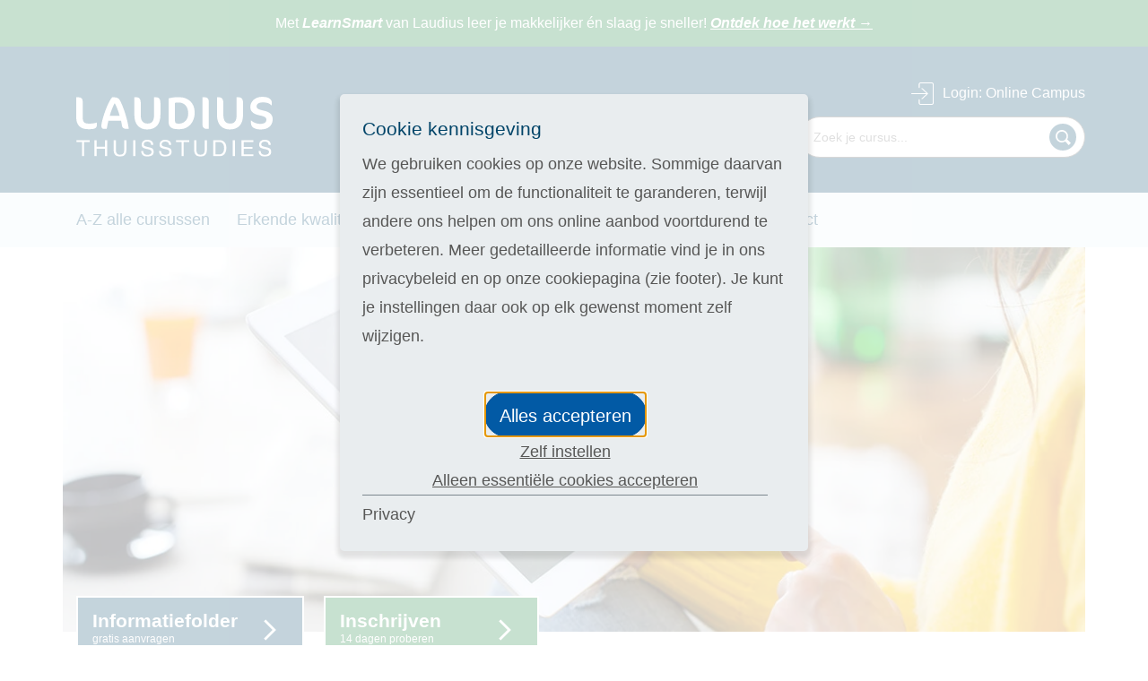

--- FILE ---
content_type: text/html; charset=utf-8
request_url: https://www.laudius.nl/footer/blog/?mdrv=www.laudius.nl&tx_ppwsitepackage_blog%5B%40widget_0%5D%5BcurrentPage%5D=11&tx_ppwsitepackage_blog%5BcurrentPage%5D=9&cHash=6c5f16fdda01c230ff62005160f149db
body_size: 7720
content:
<!DOCTYPE html>
<html lang="nl">
<head>
    <meta charset="utf-8">

<!-- 
	This website is powered by TYPO3 - inspiring people to share!
	TYPO3 is a free open source Content Management Framework initially created by Kasper Skaarhoj and licensed under GNU/GPL.
	TYPO3 is copyright 1998-2026 of Kasper Skaarhoj. Extensions are copyright of their respective owners.
	Information and contribution at https://typo3.org/
-->

<link rel="icon" href="/_assets/da7bbd4aa1f5ce3fbedffd238001a9db/Build/Images/favicon.ico" type="image/vnd.microsoft.icon">
<title>Laudius blog</title>
<meta http-equiv="x-ua-compatible" content="IE=edge">
<meta name="generator" content="TYPO3 CMS">
<meta name="description" content="Op deze pagina worden regelmatig leuke en informatieve content geplaatst. Denk hierbij aan nieuwe cursussen, actuele onderwerpen, interviews en cases, tips &amp; tricks en nog veel meer.">
<meta name="viewport" content="width=device-width, initial-scale=1, maximum-scale=1, user-scalable=no">
<meta name="author" content="Studiewereld Laudius">
<meta name="robots" content="follow,index,all">
<meta property="og:type" content="website">
<meta property="og:title" content="Laudius blog">
<meta property="og:url" content="https://www.laudius.nl/footer/blog">
<meta property="og:description" content="Op deze pagina worden regelmatig leuke en informatieve content geplaatst. Denk hierbij aan nieuwe cursussen, actuele onderwerpen, interviews en cases, tips &amp; tricks en nog veel meer.">
<meta name="twitter:card" content="summary">
<meta name="revisit-after" content="1">
<meta name="includeglobal" content="1">
<meta name="language" content="nl">
<meta name="audience" content="all">
<meta name="copyright" content="Studiewereld Laudius">
<meta name="rating" content="General">
<meta name="skype_toolbar" content="SKYPE_TOOLBAR_PARSER_COMPATIBLE">
<meta name="page-topic" content="Studiewereld Laudius">
<meta name="date" content="2025-11-27T16:11:01+0100">


<link rel="stylesheet" href="/typo3temp/assets/compressed/merged-48713c7ce91ffacc8a6ac9ac5f13d9e4-944fb072d96a44ac52c6d2a35d8ae06b.css?1768996400" media="all">
<link href="/_assets/46c1c088d2e2944ec6fabd154d67550a/Build/2b9a0ab66402bc7954888b17a5cf1141f0a6bffd.css?1769000477" rel="stylesheet" >






<script type="text/javascript">
  window.dataLayer = window.dataLayer || [];

  function gtag() {
    dataLayer.push(arguments);
  }

  gtag("consent", "default", {
    "ad_storage": "denied",
    "ad_user_data": "denied",
    "ad_personalization": "denied",
    "analytics_storage": "denied",
    wait_for_update: 2000
  });

  gtag("set", "ads_data_redaction", true);
</script><link rel="apple-touch-icon" href="/_assets/da7bbd4aa1f5ce3fbedffd238001a9db/Build/Images/apple-touch-icon.png" />


    
    <!-- Tracking Code 22 googletagmanager begin -->
    <!-- Google Tag Manager -->
<script>(function(w,d,s,l,i){w[l]=w[l]||[];w[l].push({'gtm.start':
new Date().getTime(),event:'gtm.js'});var f=d.getElementsByTagName(s)[0],
j=d.createElement(s),dl=l!='dataLayer'?'&l='+l:'';j.async=true;j.src=
'https://www.googletagmanager.com/gtm.js?id='+i+dl;f.parentNode.insertBefore(j,f);
})(window,document,'script','dataLayer','GTM-M4WD4B');</script>
<!-- End Google Tag Manager -->
    <!-- Tracking Code 22 googletagmanager end -->



<link rel="canonical" href="https://www.laudius.nl/footer/blog">

<link rel="alternate" hreflang="nl-nl" href="https://www.laudius.nl/footer/blog">
<link rel="alternate" hreflang="nl-be">
<!-- This site is optimized with the Yoast SEO for TYPO3 plugin - https://yoast.com/typo3-extensions-seo/ -->

<script type="application/ld+json" id="ext-schema-jsonld">{"@context":"https://schema.org/","@type":"BreadcrumbList","itemListElement":[{"@type":"ListItem","item":"/","name":"Home","position":"0"},{"@type":"ListItem","item":"/footer/blog","name":"Blog","position":"1"}]}</script>
</head>
<body class="body" id="page-434">


                    <!-- Google Tag Manager (noscript) -->
                    <noscript>
                        <iframe src="https://www.googletagmanager.com/ns.html?id=GTM-M4WD4B" height="0" width="0" style="display:none;visibility:hidden"></iframe>
                    </noscript>
                    <!-- End Google Tag Manager (noscript) -->


<div class="page-info page-info--green">
    <div class="container">
        <p>Met <i><strong>LearnSmart</strong></i> van Laudius leer je makkelijker én slaag je sneller! <a href="https://www.laudius.nl/learnsmart" target="_top"><i><strong>Ontdek hoe het werkt</strong></i> <strong>→</strong></a></p>
    </div>
</div>


<header class="page-header" id="js-page-header">
    

<div class="header-wrap container"><a href="/" class="logo logo-mobile" title="Al ruim 40 jaar de onderwijsspecialist op het gebied van Thuisstudies"><img src="/_assets/da7bbd4aa1f5ce3fbedffd238001a9db/Build/Images/logo-mobile.svg" alt="Jouw expert op het gebied van thuisstudies" class="icon logo-laudius" title="Al ruim 40 jaar de onderwijsspecialist op het gebied van Thuisstudies"></a><a href="/" class="logo logo-desktop" title="Al ruim 40 jaar de onderwijsspecialist op het gebied van Thuisstudies"><img src="/_assets/da7bbd4aa1f5ce3fbedffd238001a9db/Build/Images/logo-desktop.svg" alt="Jouw expert op het gebied van thuisstudies" class="icon logo-laudius" title="Al ruim 40 jaar de onderwijsspecialist op het gebied van Thuisstudies"></a><a href="https://lms.laudius.nl/" target="_blank" class="login-link login-link-mobile"><svg class="icon login-icon"><use xmlns:xlink="http://www.w3.org/1999/xlink" xlink:href="/_assets/da7bbd4aa1f5ce3fbedffd238001a9db/Build/Images/sprite.svg#login-icon"></use></svg></a><a href="https://lms.laudius.nl/" target="_blank" class="login-link login-link-desktop"><svg class="icon moodle"><use xmlns:xlink="http://www.w3.org/1999/xlink" xlink:href="/_assets/da7bbd4aa1f5ce3fbedffd238001a9db/Build/Images/sprite.svg#moodle"></use></svg>Login<span class="hidden-md-down">: Online Campus</span></a><div class="header-contact">
<p><a href="tel:+31889393900">Vragen? <strong>Bel: 088 - 93 93 900</strong></a></p><p>Bereikbaar tot 21:00</p>

</div><div class="search-wrap search-box js-search-box"><form data-course-title="Gevonden opleidingen" data-course-more-url="/a-z-alle-cursussen" data-course-more-title="Alle cursussen" data-top-title="STAP" data-other-title="Overige zoekresultaten" data-other-more-title="Naar alle zoekresultaten" data-no-results-title="Geen resultaten" data-no-results-text="Sorry, uw zoekopdracht heeft geen resultaten opgeleverd." method="get" class="search-box__form js-search-box__form" action="/zoeken#searchResults" data-suggest-header="Top Results" accept-charset="utf-8"><input type="hidden" name="L" value="0"/><input type="hidden" name="id" value="499"/><input
                type="search"
                class="search search-box__input js-search-box__input"
                name="q"
                value=""
                aria-label="Zoek je cursus"
                placeholder="Zoek je cursus..."
                autocomplete="off"><button class="search-box__submit" type="submit" name="submit-search" value=""><svg><use xmlns:xlink="http://www.w3.org/1999/xlink" xlink:href="/_assets/da7bbd4aa1f5ce3fbedffd238001a9db/Build/Images/sprite.svg#icon-search"></use></svg></button></form><div class="search-box__results js-search-box__results"></div></div></div><div class="nav-wrap"><nav class="nav-primary container" id="js-nav-primary"><div class="scroll-container-outer left"><div class="scroll-container-inner left"><button type="button" class="btn bt-back js-back-off"><span>Terug</span></button><ul class="menu-main"><li><a href="/a-z-alle-cursussen" title="A-Z alle cursussen">A-Z alle cursussen</a></li><li><a href="/erkende-kwaliteit" title="Erkende kwaliteit">Erkende kwaliteit</a></li><li><a href="/zo-werkt-het" title="Zo werkt het">Zo werkt het</a></li><li><a href="/online-campus" title="Online Campus">Online Campus</a></li><li><a href="/over-laudius" title="Over Laudius">Over Laudius</a></li><li><a href="/contact" title="Contact">Contact</a></li></ul><ul class="menu-footer js-menu-footer"></ul></div></div></nav></div><div class="tabbar"><ul><li><a href="/cdn-cgi/l/email-protection#84edeae2ebc4e8e5f1e0edf1f7aaeae8" class="type-mail"><span class="hide">Mail</span></a></li><li><a href="tel:+31889393900" class="type-phone"><span class="hide">Phone</span></a></li><li><a href="https://m.me/laudius.nl" class="type-facebook"><span class="hide">Facebook</span></a></li><li><div class="mobile-toggle js-menu-toggle"><div class="hamburger hamburger--squeeze js-hamburger"><div class="hamburger-box"><div class="hamburger-inner"></div></div></div><span class="text">Menu</span></div></li></ul></div>

</header>

<main class="page-main">
    <div id="col3_content">
        <div class="container">
            
        </div>

        

        
    <div class="container">
        
            <div class="intro-image">
                
                    <img class="img-fluid" src="/fileadmin/nl/Afbeeldingen/Categorie_headers/laudius-blog.jpg" width="1160" height="436" alt="" />
                
            </div>
        
    </div>

    







        <div class="container">
            
            <div class="hero-bt-wrap" style="">
                
                        
                            


        <a href="#" class="btn bt-cta js-off-right offCanvasButton bt-study" id="studyGuideButton">
    Informatiefolder
    <span>gratis aanvragen</span>
</a>
    



                        
                    
                
                    



        <a href="#" class="btn bt-cta bt-order js-off-right offCanvasButton" id="courseBookingButton">
            Inschrijven
            <span>14 dagen proberen</span>
        </a>
    

                
                

                
            </div>
            



        
                <ul class="breadcrumb">
                    <li class="breadcrumb-item">
                        <a href="/" title="Home">
                            Home
                        </a>
                    </li>
                    
                            
                                
                                
                                        <li class="breadcrumb-item active">
                                            Blog
                                        </li>
                                    
                            
                        
                </ul>
                
            
    

            
    
<div id="c1723">
	
		

    
        
                
            

        

        <h1 class="">
            Laudius Blog
        </h1>
    


        

        




        
                
            
    


	

	<div class="ce-textpic ce-center ce-above">
		
			











		

		<div class="ce-bodytext">
			
			<p><strong>Welkom bij onze Laudius blogpagina!</strong> Wij plaatsen hier regelmatig leuke en informatieve content over nieuwe cursussen, actuele onderwerpen, interviews en cases, tips &amp; tricks en nog veel meer. Wij willen je niet alleen op de hoogte houden van het laatste nieuws binnen onze organisatie maar ook over de ontwikkelingen op de arbeidsmarkt.</p>
<h2>Wil jij niks missen? Lees dan hieronder onze blogs.</h2>
<p>&nbsp;</p>
		</div>

		
	</div>

	


</div>

<section class="default-section">
    

            <div id="c1726" class="frame frame-default frame-type-ppwsitepackage_blog frame-layout-1">
                
                
                    



                
                
                    

    



                
                

    
    
<div id="filter"><h3>Kies een thema</h3><ul class="list-filter"><li><a class="filter" href="/footer/blog/nieuws#filter">Nieuws</a></li><li><a class="filter" href="/footer/blog/interviews-cases#filter">Interviews &amp; cases</a></li><li><a class="filter" href="/footer/blog/tips-tricks#filter">Tips &amp; tricks</a></li><li><a class="filter" href="/footer/blog/trends-ontwikkelingen#filter">Trends &amp; ontwikkelingen</a></li></ul><div class="row"><div class="col-md-4"><div class="teaser"><a title="Tips voor beginnende fotografen" href="/tips-voor-beginnende-fotografen"><span class="teaser__tag">
                                            Tips & tricks
                                        </span><div class="teaser__image"><figure><picture><source srcset="/fileadmin/_processed_/5/0/csm_fotografie_a0879cf036.png"><img class="img-fluid" alt="" title=""
                                                                     src="/fileadmin/_processed_/5/0/csm_fotografie_a0879cf036.png"></picture></figure></div><div class="teaser__content"><h3 class="teaser__title">
                                                Tips voor beginnende fotografen
                                            </h3></div></a></div></div><div class="col-md-4"><div class="teaser"><a title="Hoe schrijf je een pakkend verhaal?" href="/hoe-schrijf-je-een-pakkend-verhaal"><span class="teaser__tag">
                                            Tips & tricks
                                        </span><div class="teaser__image"><figure><picture><source srcset="/fileadmin/_processed_/5/1/csm_verhalen-schrijven_739f307a36.png"><img class="img-fluid" alt="" title=""
                                                                     src="/fileadmin/_processed_/5/1/csm_verhalen-schrijven_739f307a36.png"></picture></figure></div><div class="teaser__content"><h3 class="teaser__title">
                                                Hoe schrijf je een pakkend verhaal?
                                            </h3></div></a></div></div><div class="col-md-4"><div class="teaser"><a title="Maak werk van energietransitie" href="/maak-werk-van-energietransitie"><span class="teaser__tag">
                                            Trends & ontwikkelingen
                                        </span><div class="teaser__image"><figure><picture><source srcset="/fileadmin/_processed_/5/2/csm_duurzaamheidsadviseur_3060bd60ad.png"><img class="img-fluid" alt="" title=""
                                                                     src="/fileadmin/_processed_/5/2/csm_duurzaamheidsadviseur_3060bd60ad.png"></picture></figure></div><div class="teaser__content"><h3 class="teaser__title">
                                                Maak werk van energietransitie
                                            </h3></div></a></div></div></div><div class="row"><div class="col-md-4"><div class="teaser"><a title="Orthomoleculaire voeding: de natuurlijke weg naar gezondheid" href="/orthomoleculaire-voeding-de-natuurlijke-weg-naar-gezondheid"><span class="teaser__tag">
                                            Nieuws
                                        </span><div class="teaser__image"><figure><picture><source srcset="/fileadmin/_processed_/5/d/csm_orthomoleculaire-voeding__2__095ae5c8dc.png"><img class="img-fluid" alt="" title=""
                                                                     src="/fileadmin/_processed_/5/d/csm_orthomoleculaire-voeding__2__095ae5c8dc.png"></picture></figure></div><div class="teaser__content"><h3 class="teaser__title">
                                                Orthomoleculaire voeding: de natuurlijke weg naar gezondheid
                                            </h3></div></a></div></div><div class="col-md-4"><div class="teaser"><a title="Wat is het verschil tussen een Helpende Zorg en Welzijn en een Verzorgende IG?" href="/wat-is-het-verschil-tussen-een-helpende-zorg-en-welzijn-en-een-verzorgende-ig"><span class="teaser__tag">
                                            Nieuws
                                        </span><div class="teaser__image"><figure><picture><source srcset="/fileadmin/_processed_/7/b/csm_verzorgende-ig_c1e181c9f6.png"><img class="img-fluid" alt="" title=""
                                                                     src="/fileadmin/_processed_/7/b/csm_verzorgende-ig_c1e181c9f6.png"></picture></figure></div><div class="teaser__content"><h3 class="teaser__title">
                                                Wat is het verschil tussen een Helpende Zorg en Welzijn en een Verzorgende IG?
                                            </h3></div></a></div></div><div class="col-md-4"><div class="teaser"><a title="Een eigen webshop beginnen? Pak het goed aan!" href="/een-eigen-webshop-beginnen-pak-het-goed-aan"><span class="teaser__tag">
                                            Tips & tricks
                                        </span><div class="teaser__image"><figure><picture><source srcset="/fileadmin/_processed_/a/9/csm_webshop_d077bedf56.png"><img class="img-fluid" alt="" title=""
                                                                     src="/fileadmin/_processed_/a/9/csm_webshop_d077bedf56.png"></picture></figure></div><div class="teaser__content"><h3 class="teaser__title">
                                                Een eigen webshop beginnen? Pak het goed aan!
                                            </h3></div></a></div></div></div><div class="row"><div class="col-md-4"><div class="teaser"><a title="Werken in de kinderopvang kun je leren" href="/werken-in-de-kinderopvang-kun-je-leren"><span class="teaser__tag">
                                            Nieuws
                                        </span><div class="teaser__image"><figure><picture><source srcset="/fileadmin/_processed_/5/8/csm_kinderopvang_dba0c4c197.png"><img class="img-fluid" alt="" title=""
                                                                     src="/fileadmin/_processed_/5/8/csm_kinderopvang_dba0c4c197.png"></picture></figure></div><div class="teaser__content"><h3 class="teaser__title">
                                                Werken in de kinderopvang kun je leren
                                            </h3></div></a></div></div><div class="col-md-4"><div class="teaser"><a title="Een groen beroep is een natuurlijke keuze" href="/een-groen-beroep-is-een-natuurlijke-keuze"><span class="teaser__tag">
                                            Nieuws
                                        </span><div class="teaser__image"><figure><picture><source srcset="/fileadmin/_processed_/0/3/csm_groen_beroep_141f5560f3.png"><img class="img-fluid" alt="" title=""
                                                                     src="/fileadmin/_processed_/0/3/csm_groen_beroep_141f5560f3.png"></picture></figure></div><div class="teaser__content"><h3 class="teaser__title">
                                                Een groen beroep is een natuurlijke keuze
                                            </h3></div></a></div></div><div class="col-md-4"><div class="teaser"><a title="Wat is het verschil tussen een remedial teacher en een intern begeleider?" href="/wat-is-het-verschil-tussen-een-remedial-teacher-en-een-intern-begeleider"><span class="teaser__tag">
                                            Nieuws
                                        </span><div class="teaser__image"><figure><picture><source srcset="/fileadmin/_processed_/e/4/csm_remedial-teacher-intern-begeleider_7982c7e405.png"><img class="img-fluid" alt="" title=""
                                                                     src="/fileadmin/_processed_/e/4/csm_remedial-teacher-intern-begeleider_7982c7e405.png"></picture></figure></div><div class="teaser__content"><h3 class="teaser__title">
                                                Wat is het verschil tussen een remedial teacher en een intern begeleider?
                                            </h3></div></a></div></div></div><div class="page-navigation"><ul><li class="previous"><a rel="prev" href="/footer/blog?tx_ppwsitepackage_blog%5BcurrentPage%5D=8&amp;cHash=38f9faf5c57ae35f054b7efcb0bcee9d#filter"
                   title="Vorige"><span class="icon"></span><span class="hidden-xs-down">Vorige</span></a></li><li>…</li><li class=""><a href="/footer/blog?tx_ppwsitepackage_blog%5BcurrentPage%5D=4&amp;cHash=76004925dc675193651fbc8af4b91466#filter">4</a></li><li class=""><a href="/footer/blog?tx_ppwsitepackage_blog%5BcurrentPage%5D=5&amp;cHash=235061b674d8f6c78ba47c421e208f58#filter">5</a></li><li class=""><a href="/footer/blog?tx_ppwsitepackage_blog%5BcurrentPage%5D=6&amp;cHash=635b31e260b55319f1b9652d159f6e44#filter">6</a></li><li class=""><a href="/footer/blog?tx_ppwsitepackage_blog%5BcurrentPage%5D=7&amp;cHash=22aecf66749e17fd050127f20ecb7a71#filter">7</a></li><li class=""><a href="/footer/blog?tx_ppwsitepackage_blog%5BcurrentPage%5D=8&amp;cHash=38f9faf5c57ae35f054b7efcb0bcee9d#filter">8</a></li><li class="current">
                
                        9
                    
            </li><li class=""><a href="/footer/blog?tx_ppwsitepackage_blog%5BcurrentPage%5D=10&amp;cHash=3381a55801a0a5715b02979197d1eec4#filter">10</a></li><li class=""><a href="/footer/blog?tx_ppwsitepackage_blog%5BcurrentPage%5D=11&amp;cHash=b4639b9edf22957c99c9b428ac052c85#filter">11</a></li><li class=""><a href="/footer/blog?tx_ppwsitepackage_blog%5BcurrentPage%5D=12&amp;cHash=9cb95f68b86b5ede04b2b8ba837f994c#filter">12</a></li><li class=""><a href="/footer/blog?tx_ppwsitepackage_blog%5BcurrentPage%5D=13&amp;cHash=a5d28198cb5f81c0654b943b3e7361e7#filter">13</a></li><li>…</li><li class="next"><a rel="next" href="/footer/blog?tx_ppwsitepackage_blog%5BcurrentPage%5D=10&amp;cHash=3381a55801a0a5715b02979197d1eec4#filter"
                   title="Volgende"><span class="hidden-xs-down">Volgende</span><span class="icon"></span></a></li></ul></div></div>







                
                    



                
                
                    



                
            </div>

        

</section>

        </div>
    </div>
</main>


<div class="offcanvas-right">
    <div class="scroll-container-outer right">
        <div class="scroll-container-inner right">
            <div id="studyGuideForm" style="display: none;"></div>
            <div id="courseListForm" style="display: none;"></div>
            <div id="fileOrderForm" style="display: none;"></div>
            <div id="moneyBackAndTrialText" style="display: none;"></div>
            <div id="premiumCardText" style="display: none;"></div>
            <div id="defaultText" style="display: none;"></div>
        </div>
    </div>
</div>




<footer class="page-footer"><div class="page-footer-top"><div class="container"><div class="social-media-list-mobile"><span class="social-media-list-mobile-title">Volg ons:</span><a href="https://www.facebook.com/Laudius.nl" target="_blank"><img src="/_assets/da7bbd4aa1f5ce3fbedffd238001a9db/Build/Images/facebook.svg" title="Facebook Laudius Thuisstudies" alt="Ga naar het Facebook account van Laudius Thuisstudies"></a><a href="https://www.instagram.com/laudius.nl/" target="_blank"><img src="/_assets/da7bbd4aa1f5ce3fbedffd238001a9db/Build/Images/instagram.svg" title="Instagram Laudius Thuisstudies" alt="Ga naar het Instagram account van Laudius Thuisstudies"></a></div></div></div><div class="container"><div class="page-footer-wrap"><div class="row"><div class="col-md-4"><span class="footer-title">Over Laudius</span><ul><li><a href="/bedrijfsgegevens" title="Bedrijfsgegevens">Bedrijfsgegevens</a></li><li><a href="/erkende-kwaliteit" title="Erkende kwaliteit">Erkende kwaliteit</a></li><li><a href="/footer/reviews" title="Reviews">Reviews</a></li><li><a href="/laudius-ervaringen-1" title="Ervaringen">Ervaringen</a></li><li><a href="/footer/werk-en-stages" title="Werken bij Laudius">Werken bij Laudius</a></li><li><a href="/footer/privacy-1" title="Privacy">Privacy</a></li><li><a href="/cookies" title="Cookies">Cookies</a></li></ul></div><div class="col-md-4"><span class="footer-title">Klantenservice</span><ul><li><a href="/contact" title="Contact">Contact</a></li><li><a href="/studievoorwaarden" title="Studievoorwaarden">Studievoorwaarden</a></li><li><a href="/veelgestelde-vragen-faq" title="Veelgestelde vragen (FAQ)">Veelgestelde vragen (FAQ)</a></li><li><a href="/footer/bestellen-en-verzenden" title="Bestellen en verzenden">Bestellen en verzenden</a></li><li><a href="/footer/betaalmogelijkheden" title="Betaalmogelijkheden">Betaalmogelijkheden</a></li><li><a href="/footer/laagste-prijsgarantie" title="Laagste prijsgarantie">Laagste prijsgarantie</a></li><li><a href="/footer/proefperiode" title="Proefperiode">Proefperiode</a></li></ul></div><div class="col-md-4" id="js-footer-menu"><span class="footer-title">Thuisstudie in het kort</span><ul><li><a href="/10-voordelen-van-laudius" title="10 voordelen van Laudius">10 voordelen van Laudius</a></li><li><a href="/zo-werkt-het" title="Zo werkt het">Zo werkt het</a></li><li><a href="/footer/thuis-studeren" title="Thuis studeren">Thuis studeren</a></li><li><a href="/footer/blog" title="Blog">Blog</a></li><li><a href="/footer/premiumcard" title="Premiumcard">Premiumcard</a></li><li><a href="/footer/voorleesfunctie" title="Voorleesfunctie">Voorleesfunctie</a></li><li><a href="/footer/e-bibliotheek" title="E-bibliotheek">E-bibliotheek</a></li></ul></div></div></div></div></footer><div id="js-offcanvas-overlay" class="offcanvas-overlay"></div>



<div class="tx-ppwcm-wrap"><div class="biscuit-2b9a0ab66402bc7954888b17a5cf1141f0a6bffd js-ppwcm-settings" data-typo3-ppwcm-name="ppw-cookie" data-typo3-ajax-url="/?type=4546548"><div class="biscuit-2b9a0ab66402bc7954888b17a5cf1141f0a6bffd__overlay"><div class="biscuit-2b9a0ab66402bc7954888b17a5cf1141f0a6bffd__modal"><div class="biscuit-2b9a0ab66402bc7954888b17a5cf1141f0a6bffd__focus-trap-helper" tabindex="0"></div><div
            role="dialog"
            aria-modal="true"
            aria-labelledby="ppwcm-settings__view-title--start"
            aria-describedby="ppwcm-settings__view-text--start"
            class="biscuit-2b9a0ab66402bc7954888b17a5cf1141f0a6bffd__view biscuit-2b9a0ab66402bc7954888b17a5cf1141f0a6bffd__view--start js-ppwcm-settings__view--start"
        ><div class="biscuit-2b9a0ab66402bc7954888b17a5cf1141f0a6bffd__modal-content"><h3
                    id="ppwcm-settings__view-title--start"
                    class="biscuit-2b9a0ab66402bc7954888b17a5cf1141f0a6bffd__view-title"
                >
                    Cookie kennisgeving
                </h3><div id="ppwcm-settings__view-text--start"><p>We gebruiken cookies op onze website. Sommige daarvan zijn essentieel om de functionaliteit te garanderen, terwijl andere ons helpen om ons online aanbod voortdurend te verbeteren. Meer gedetailleerde informatie vind je in ons privacybeleid en op onze cookiepagina (zie footer). Je kunt je instellingen daar ook op elk gewenst moment zelf wijzigen.</p></div></div><div class="biscuit-2b9a0ab66402bc7954888b17a5cf1141f0a6bffd__modal-footer"><div class="biscuit-2b9a0ab66402bc7954888b17a5cf1141f0a6bffd__modal-footer-inner"><div class="biscuit-2b9a0ab66402bc7954888b17a5cf1141f0a6bffd__cta-item"><button
                            class="button button-primary btn btn-primary btn--primary biscuit-2b9a0ab66402bc7954888b17a5cf1141f0a6bffd__button biscuit-2b9a0ab66402bc7954888b17a5cf1141f0a6bffd__button--primary js-ppwcm-settings__button"
                            data-button-action="selectAllAndSave">
                            Alles accepteren
                        </button></div><div class="biscuit-2b9a0ab66402bc7954888b17a5cf1141f0a6bffd__cta-item"><a href="#"
                           role="button"
                           class="biscuit-2b9a0ab66402bc7954888b17a5cf1141f0a6bffd__button biscuit-2b9a0ab66402bc7954888b17a5cf1141f0a6bffd__button--secondary js-ppwcm-settings__button"
                           data-button-action="manual">
                            Zelf instellen
                        </a></div><div class="biscuit-2b9a0ab66402bc7954888b17a5cf1141f0a6bffd__cta-item"><a href="#"
                               role="button"
                               class="biscuit-2b9a0ab66402bc7954888b17a5cf1141f0a6bffd__button biscuit-2b9a0ab66402bc7954888b17a5cf1141f0a6bffd__button--secondary js-ppwcm-settings__button"
                               data-button-action="essential">
                                Alleen essentiële cookies accepteren
                            </a></div><input type="hidden" class="js-ppwcm-hidden" value="4" /><input type="hidden" class="js-ppwcm-hidden" value="3" /><input type="hidden" class="js-ppwcm-hidden" value="2" /><div class="biscuit-2b9a0ab66402bc7954888b17a5cf1141f0a6bffd__modal-footer-nav"><ul><li>
                            Privacy
                        </li></ul></div></div></div></div><div
            role="dialog"
            aria-modal="true"
            aria-labelledby="ppwcm-settings__view-title--edit"
            aria-describedby="ppwcm-settings__view-text--edit"
            class="biscuit-2b9a0ab66402bc7954888b17a5cf1141f0a6bffd__view biscuit-2b9a0ab66402bc7954888b17a5cf1141f0a6bffd__view--edit js-ppwcm-settings__view--edit"
        ><div class="biscuit-2b9a0ab66402bc7954888b17a5cf1141f0a6bffd__modal-content"><h3
                    id="ppwcm-settings__view-title--edit"
                    class="biscuit-2b9a0ab66402bc7954888b17a5cf1141f0a6bffd__view-title"
                >
                    Instellingen bewerken
                </h3><div id="ppwcm-settings__view-text--edit"><p>
                                
                                    Hier kun je verschillende categorieën cookies op deze website activeren of deactiveren. Je kunt meer te weten komen over de verschillende cookies door op het info-pictogram te klikken.
                                
                            </p></div><div class="biscuit-2b9a0ab66402bc7954888b17a5cf1141f0a6bffd__option"><div class="biscuit-2b9a0ab66402bc7954888b17a5cf1141f0a6bffd__option-title">Affiliate Cookies</div><a aria-label="meer informatie over Affiliate Cookies" class="biscuit-2b9a0ab66402bc7954888b17a5cf1141f0a6bffd__info-link" href="/cookies#info-cookieType-4"><svg class="biscuit-2b9a0ab66402bc7954888b17a5cf1141f0a6bffd__icon biscuit-2b9a0ab66402bc7954888b17a5cf1141f0a6bffd__icon--info" aria-hidden="true" focusable="false"><use xlink:href="/_assets/46c1c088d2e2944ec6fabd154d67550a/Icons/svg-sprite.svg?1768993374#icon-info"></use></svg></a><div class="biscuit-2b9a0ab66402bc7954888b17a5cf1141f0a6bffd__checkbox-item"><input
                                        type="checkbox"
                                        id="cookieType-4"
                                        class="js-ppwcm-settings__checkbox"
                                        value="4"
                                        aria-labelledby="cookieType-4-label"
                                    ><label for="cookieType-4" id="cookieType-4-label"><span class="sr-only visually-hidden">Affiliate Cookies</span></label></div></div><div class="biscuit-2b9a0ab66402bc7954888b17a5cf1141f0a6bffd__option"><div class="biscuit-2b9a0ab66402bc7954888b17a5cf1141f0a6bffd__option-title">Marketing Cookies</div><a aria-label="meer informatie over Marketing Cookies" class="biscuit-2b9a0ab66402bc7954888b17a5cf1141f0a6bffd__info-link" href="/cookies#info-cookieType-3"><svg class="biscuit-2b9a0ab66402bc7954888b17a5cf1141f0a6bffd__icon biscuit-2b9a0ab66402bc7954888b17a5cf1141f0a6bffd__icon--info" aria-hidden="true" focusable="false"><use xlink:href="/_assets/46c1c088d2e2944ec6fabd154d67550a/Icons/svg-sprite.svg?1768993374#icon-info"></use></svg></a><div class="biscuit-2b9a0ab66402bc7954888b17a5cf1141f0a6bffd__checkbox-item"><input
                                        type="checkbox"
                                        id="cookieType-3"
                                        class="js-ppwcm-settings__checkbox"
                                        value="3"
                                        aria-labelledby="cookieType-3-label"
                                    ><label for="cookieType-3" id="cookieType-3-label"><span class="sr-only visually-hidden">Marketing Cookies</span></label></div></div><div class="biscuit-2b9a0ab66402bc7954888b17a5cf1141f0a6bffd__option"><div class="biscuit-2b9a0ab66402bc7954888b17a5cf1141f0a6bffd__option-title">Analytische cookies</div><a aria-label="meer informatie over Analytische cookies" class="biscuit-2b9a0ab66402bc7954888b17a5cf1141f0a6bffd__info-link" href="/cookies#info-cookieType-2"><svg class="biscuit-2b9a0ab66402bc7954888b17a5cf1141f0a6bffd__icon biscuit-2b9a0ab66402bc7954888b17a5cf1141f0a6bffd__icon--info" aria-hidden="true" focusable="false"><use xlink:href="/_assets/46c1c088d2e2944ec6fabd154d67550a/Icons/svg-sprite.svg?1768993374#icon-info"></use></svg></a><div class="biscuit-2b9a0ab66402bc7954888b17a5cf1141f0a6bffd__checkbox-item"><input
                                        type="checkbox"
                                        id="cookieType-2"
                                        class="js-ppwcm-settings__checkbox"
                                        value="2"
                                        aria-labelledby="cookieType-2-label"
                                    ><label for="cookieType-2" id="cookieType-2-label"><span class="sr-only visually-hidden">Analytische cookies</span></label></div></div><div class="biscuit-2b9a0ab66402bc7954888b17a5cf1141f0a6bffd__option"><div class="biscuit-2b9a0ab66402bc7954888b17a5cf1141f0a6bffd__option-title">Essentiële cookies</div><a aria-label="meer informatie over Essentiële cookies" class="biscuit-2b9a0ab66402bc7954888b17a5cf1141f0a6bffd__info-link" href="/cookies#info-cookieType-1"><svg class="biscuit-2b9a0ab66402bc7954888b17a5cf1141f0a6bffd__icon biscuit-2b9a0ab66402bc7954888b17a5cf1141f0a6bffd__icon--info" aria-hidden="true" focusable="false"><use xlink:href="/_assets/46c1c088d2e2944ec6fabd154d67550a/Icons/svg-sprite.svg?1768993374#icon-info"></use></svg></a><div class="biscuit-2b9a0ab66402bc7954888b17a5cf1141f0a6bffd__checkbox-item"><input
                                        type="checkbox"
                                        id="cookieType-1"
                                        class="js-ppwcm-settings__checkbox"
                                        value="1"
                                        aria-labelledby="cookieType-1-label"
                                        data-cookie-type="essential"
                                        disabled
                                        checked
                                    ><label for="cookieType-1" id="cookieType-1-label"><span class="sr-only visually-hidden">Essentiële cookies</span></label></div></div></div><div class="biscuit-2b9a0ab66402bc7954888b17a5cf1141f0a6bffd__modal-footer"><div class="biscuit-2b9a0ab66402bc7954888b17a5cf1141f0a6bffd__modal-footer-inner"><div class="biscuit-2b9a0ab66402bc7954888b17a5cf1141f0a6bffd__cta-item"><a href="#"
                           role="button"
                           class="biscuit-2b9a0ab66402bc7954888b17a5cf1141f0a6bffd__button biscuit-2b9a0ab66402bc7954888b17a5cf1141f0a6bffd__button--secondary js-ppwcm-settings__button"
                           data-button-action="selectAllCheckboxes">
                            Alles selecteren
                        </a></div><div class="biscuit-2b9a0ab66402bc7954888b17a5cf1141f0a6bffd__cta-item"><button
                            class="button button-primary btn btn-primary btn--primary biscuit-2b9a0ab66402bc7954888b17a5cf1141f0a6bffd__button biscuit-2b9a0ab66402bc7954888b17a5cf1141f0a6bffd__button--primary js-ppwcm-settings__button"
                            data-button-action="saveEdit">
                            Opslaan
                        </button></div><div class="biscuit-2b9a0ab66402bc7954888b17a5cf1141f0a6bffd__modal-footer-nav"><ul><li>
                            Privacy
                        </li></ul></div></div></div></div><div class="biscuit-2b9a0ab66402bc7954888b17a5cf1141f0a6bffd__focus-trap-helper" tabindex="0"></div></div></div></div></div>
<script data-cfasync="false" src="/cdn-cgi/scripts/5c5dd728/cloudflare-static/email-decode.min.js"></script><script src="/typo3temp/assets/compressed/merged-01a06f4cca80a3e8c109a92dd06097cd.js?1768996400"></script>

<script async="async" src="/_assets/2a58d7833cb34b2a67d37f5b750aa297/JavaScript/default_frontend.js?1764674987"></script>
<script>
            var cookieBannerSettings = {
                trackingSettings: {
                    active: 1,
                    dataLayerEventName: 'consent_initialized',
                }
            };
        </script>
<script>
                var cookieCodes = [];
            </script>
<script>
                            cookieCodes.push({
                                typeId: "4",
                                name: "external",
                                isEssential: "false",
                            });
                        </script>
<script>
                            cookieCodes.push({
                                typeId: "3",
                                name: "external",
                                isEssential: "false",
                            });
                        </script>
<script>
                            cookieCodes.push({
                                typeId: "2",
                                name: "external",
                                isEssential: "false",
                            });
                        </script>
<script>
                            cookieCodes.push({
                                typeId: "1",
                                name: "essential",
                                isEssential: "true",
                            });
                        </script>



    
    <!-- Tracking Code 2 googletagmanager-noscript begin -->
    <!-- Google Tag Manager (noscript) -->
<noscript><iframe src="https://www.googletagmanager.com/ns.html?id=GTM-M4WD4B"
height="0" width="0" style="display:none;visibility:hidden"></iframe></noscript>
<!-- End Google Tag Manager (noscript) -->
    <!-- Tracking Code 2 googletagmanager-noscript end -->




</body>
</html>

--- FILE ---
content_type: text/css
request_url: https://www.laudius.nl/typo3temp/assets/compressed/merged-48713c7ce91ffacc8a6ac9ac5f13d9e4-944fb072d96a44ac52c6d2a35d8ae06b.css?1768996400
body_size: 60624
content:
@charset "UTF-8";progress,sub,sup{vertical-align:baseline}a,body{color:#575756}dl,h1,h2,h3,h4,h5,h6,ol,p,pre,ul{margin-top:0}address,dl,ol,p,pre,ul{margin-bottom:1rem}pre,textarea{overflow:auto}[role=button],[type=button],[type=reset],[type=submit],button{cursor:pointer}caption,th{text-align:left}dd,h1,h2,h3,h4,h5,h6,label{margin-bottom:.5rem}html,legend{box-sizing:border-box}button,hr,input,select{overflow:visible}.owl-carousel,.owl-carousel .owl-item,.owl-theme .owl-dots,.owl-theme .owl-nav,html{-webkit-tap-highlight-color:transparent}html{font-family:sans-serif;-ms-text-size-adjust:100%;-webkit-text-size-adjust:100%}article,aside,details,figcaption,figure,footer,header,main,menu,nav,section,summary{display:block}audio,canvas,progress,video{display:inline-block}audio:not([controls]){display:none;height:0}[hidden],template{display:none}a{background-color:transparent;text-decoration:underline}a:active,a:hover{outline-width:0}abbr[title]{-webkit-text-decoration:underline dotted;-moz-text-decoration:underline dotted;text-decoration:underline dotted}b,strong{font-weight:bolder}dfn{font-style:italic}mark{color:#000}small{font-size:80%}sub,sup{font-size:75%;line-height:0;position:relative}.btn,.custom-select,.form-check-inline,.select2-container,img{vertical-align:middle}sub{bottom:-.25em}sup{top:-.5em}img{border-style:none}svg:not(:root){overflow:hidden}code,kbd,pre,samp{font-family:monospace,monospace;font-size:1em}button,input,select,textarea{font:inherit}dt,optgroup{font-weight:700}address,legend{line-height:inherit}button,select{text-transform:none}[disabled]{cursor:default}[type=reset],[type=submit],button,html [type=button]{-webkit-appearance:button}button::-moz-focus-inner,input::-moz-focus-inner{border:0;padding:0}button:-moz-focusring,input:-moz-focusring{outline:ButtonText dotted 1px}textarea{resize:vertical}[type=checkbox],[type=radio]{box-sizing:border-box;padding:0}[type=number]::-webkit-inner-spin-button,[type=number]::-webkit-outer-spin-button{height:auto}[type=search]{-webkit-appearance:textfield}[type=search]::-webkit-search-cancel-button,[type=search]::-webkit-search-decoration{-webkit-appearance:none}@media print{blockquote,img,pre,tr{page-break-inside:avoid}*,::after,::before,::first-letter,::first-line{text-shadow:none!important;box-shadow:none!important}a,a:visited{text-decoration:underline}abbr[title]::after{content:" (" attr(title) ")"}blockquote,pre{border:1px solid #999}thead{display:table-header-group}h2,h3,p{orphans:3;widows:3}h2,h3{page-break-after:avoid}.navbar{display:none}.btn>.caret,.dropup>.btn>.caret{border-top-color:#000!important}.tag{border:1px solid #000}.table{border-collapse:collapse!important}.table td,.table th{background-color:#fff!important}.table-bordered td,.table-bordered th{border:1px solid #ddd!important}}label,output{display:inline-block}.pika-table,table{border-collapse:collapse}html{font-size:16px;-ms-overflow-style:scrollbar}*,::after,::before{box-sizing:inherit}@-ms-viewport{width:device-width}body{margin:0;font-size:1rem;background-color:#fff}[tabindex="-1"]:focus{outline:0!important}abbr[data-original-title],abbr[title]{cursor:help;border-bottom:1px dotted #818a91}address{font-style:normal}ol ol,ol ul,ul ol,ul ul{margin-bottom:0}dd{margin-left:0}blockquote,figure{margin:0 0 1rem}a:focus,a:hover{color:#575756;text-decoration:none}a:focus{outline:-webkit-focus-ring-color auto 5px;outline-offset:-2px}a:not([href]):not([tabindex]),a:not([href]):not([tabindex]):focus,a:not([href]):not([tabindex]):hover{color:inherit;text-decoration:none}a:not([href]):not([tabindex]):focus{outline:0}.form-control:disabled,input[type=checkbox]:disabled,input[type=radio]:disabled{cursor:not-allowed}[role=button],a,area,button,input,label,select,summary,textarea{touch-action:manipulation}table{background-color:transparent}caption{padding-top:.75rem;padding-bottom:.75rem;color:#818a91;caption-side:bottom}button:focus{outline:dotted 1px;outline:-webkit-focus-ring-color auto 5px}button,input,select,textarea{margin:0;line-height:inherit;border-radius:0}input[type=date],input[type=time],input[type=datetime-local],input[type=month]{-webkit-appearance:listbox}.custom-select,input[type=search]{-webkit-appearance:none}fieldset{min-width:0;padding:0;margin:0;border:0}legend{color:inherit;max-width:100%;white-space:normal;display:block;width:100%;padding:0;margin-bottom:.5rem;font-size:1.5rem}[hidden]{display:none!important}.h1,.h2,.h3,.h4,.h5,.h6,h1,h2,h3,h4,h5,h6{margin-bottom:.5rem;font-family:inherit;font-weight:500;line-height:1.1;color:#004468}.blockquote,hr{margin-bottom:1rem}.display-1,.display-2,.display-3,.display-4,.lead{font-weight:300}.lead{font-size:1.25rem}.display-1{font-size:6rem}.display-2{font-size:5.5rem}.display-3{font-size:4.5rem}.display-4{font-size:3.5rem}.btn,.btn-link,.font-weight-normal,.small,small{font-weight:400}hr{box-sizing:content-box;height:0;margin-top:1rem;border:0;border-top:1px solid rgba(0,0,0,.1)}.img-fluid,.img-thumbnail{max-width:100%;height:auto}.small,small{font-size:80%}.mark,mark{padding:.2em;background-color:#fcf8e3}.list-inline,.list-unstyled{padding-left:0;list-style:none}.list-inline-item{display:inline-block}.list-inline-item:not(:last-child){margin-right:5px}.container,.container-fluid{margin-left:auto;margin-right:auto}.initialism{font-size:90%;text-transform:uppercase}.blockquote{padding:.5rem 1rem;font-size:1.25rem;border-left:.25rem solid #eceeef}.blockquote-footer{display:block;font-size:80%;color:#818a91}.blockquote-footer::before{content:"\2014 \00A0"}.blockquote-reverse{padding-right:1rem;padding-left:0;text-align:right;border-right:.25rem solid #eceeef;border-left:0}.blockquote-reverse .blockquote-footer::before{content:""}.blockquote-reverse .blockquote-footer::after{content:"\00A0 \2014"}dl.row>dd+dt{clear:left}.img-fluid{display:block}.figure,.img-thumbnail{display:inline-block}.img-rounded{border-radius:.3rem}.img-thumbnail{padding:.25rem;background-color:#fff;border:1px solid #ddd;border-radius:.25rem;transition:all .2s ease-in-out}.container,.container-fluid{padding-right:15px;padding-left:15px}.img-circle{border-radius:50%}.container-fluid::after,.container::after,.row::after{display:table;clear:both;content:""}.figure-img{margin-bottom:.5rem;line-height:1}.figure-caption{font-size:90%;color:#818a91}@media (min-width:544px){.container{max-width:576px}}.row{margin-left:-15px;margin-right:-15px}.form-check,.form-control,.form-control-file,.form-control-range,.form-text{display:block}.col-lg-1,.col-lg-10,.col-lg-11,.col-lg-12,.col-lg-2,.col-lg-3,.col-lg-4,.col-lg-5,.col-lg-6,.col-lg-7,.col-lg-8,.col-lg-9,.col-md-1,.col-md-10,.col-md-11,.col-md-12,.col-md-2,.col-md-3,.col-md-4,.col-md-5,.col-md-6,.col-md-7,.col-md-8,.col-md-9,.col-sm-1,.col-sm-10,.col-sm-11,.col-sm-12,.col-sm-2,.col-sm-3,.col-sm-4,.col-sm-5,.col-sm-6,.col-sm-7,.col-sm-8,.col-sm-9,.col-xl-1,.col-xl-10,.col-xl-11,.col-xl-12,.col-xl-2,.col-xl-3,.col-xl-4,.col-xl-5,.col-xl-6,.col-xl-7,.col-xl-8,.col-xl-9,.col-xs-1,.col-xs-10,.col-xs-11,.col-xs-12,.col-xs-2,.col-xs-3,.col-xs-4,.col-xs-5,.col-xs-6,.col-xs-7,.col-xs-8,.col-xs-9{position:relative;min-height:1px;padding-right:15px;padding-left:15px}.col-xs-1{float:left;width:8.3333333333%}.col-xs-2{float:left;width:16.6666666667%}.col-xs-3{float:left;width:25%}.col-xs-4{float:left;width:33.3333333333%}.col-xs-5{float:left;width:41.6666666667%}.col-xs-6{float:left;width:50%}.col-xs-7{float:left;width:58.3333333333%}.col-xs-8{float:left;width:66.6666666667%}.col-xs-9{float:left;width:75%}.col-xs-10{float:left;width:83.3333333333%}.col-xs-11{float:left;width:91.6666666667%}.col-xs-12{float:left;width:100%}.pull-xs-0{right:auto}.pull-xs-1{right:8.3333333333%}.pull-xs-2{right:16.6666666667%}.pull-xs-3{right:25%}.pull-xs-4{right:33.3333333333%}.pull-xs-5{right:41.6666666667%}.pull-xs-6{right:50%}.pull-xs-7{right:58.3333333333%}.pull-xs-8{right:66.6666666667%}.pull-xs-9{right:75%}.pull-xs-10{right:83.3333333333%}.pull-xs-11{right:91.6666666667%}.pull-xs-12{right:100%}.push-xs-0{left:auto}.push-xs-1{left:8.3333333333%}.push-xs-2{left:16.6666666667%}.push-xs-3{left:25%}.push-xs-4{left:33.3333333333%}.push-xs-5{left:41.6666666667%}.push-xs-6{left:50%}.push-xs-7{left:58.3333333333%}.push-xs-8{left:66.6666666667%}.push-xs-9{left:75%}.push-xs-10{left:83.3333333333%}.push-xs-11{left:91.6666666667%}.push-xs-12{left:100%}.offset-xs-1{margin-left:8.3333333333%}.offset-xs-2{margin-left:16.6666666667%}.offset-xs-3{margin-left:25%}.offset-xs-4{margin-left:33.3333333333%}.offset-xs-5{margin-left:41.6666666667%}.offset-xs-6{margin-left:50%}.offset-xs-7{margin-left:58.3333333333%}.offset-xs-8{margin-left:66.6666666667%}.offset-xs-9{margin-left:75%}.offset-xs-10{margin-left:83.3333333333%}.offset-xs-11{margin-left:91.6666666667%}@media (min-width:544px){.col-sm-1{float:left;width:8.3333333333%}.col-sm-2{float:left;width:16.6666666667%}.col-sm-3{float:left;width:25%}.col-sm-4{float:left;width:33.3333333333%}.col-sm-5{float:left;width:41.6666666667%}.col-sm-6{float:left;width:50%}.col-sm-7{float:left;width:58.3333333333%}.col-sm-8{float:left;width:66.6666666667%}.col-sm-9{float:left;width:75%}.col-sm-10{float:left;width:83.3333333333%}.col-sm-11{float:left;width:91.6666666667%}.col-sm-12{float:left;width:100%}.pull-sm-0{right:auto}.pull-sm-1{right:8.3333333333%}.pull-sm-2{right:16.6666666667%}.pull-sm-3{right:25%}.pull-sm-4{right:33.3333333333%}.pull-sm-5{right:41.6666666667%}.pull-sm-6{right:50%}.pull-sm-7{right:58.3333333333%}.pull-sm-8{right:66.6666666667%}.pull-sm-9{right:75%}.pull-sm-10{right:83.3333333333%}.pull-sm-11{right:91.6666666667%}.pull-sm-12{right:100%}.push-sm-0{left:auto}.push-sm-1{left:8.3333333333%}.push-sm-2{left:16.6666666667%}.push-sm-3{left:25%}.push-sm-4{left:33.3333333333%}.push-sm-5{left:41.6666666667%}.push-sm-6{left:50%}.push-sm-7{left:58.3333333333%}.push-sm-8{left:66.6666666667%}.push-sm-9{left:75%}.push-sm-10{left:83.3333333333%}.push-sm-11{left:91.6666666667%}.push-sm-12{left:100%}.offset-sm-0{margin-left:0}.offset-sm-1{margin-left:8.3333333333%}.offset-sm-2{margin-left:16.6666666667%}.offset-sm-3{margin-left:25%}.offset-sm-4{margin-left:33.3333333333%}.offset-sm-5{margin-left:41.6666666667%}.offset-sm-6{margin-left:50%}.offset-sm-7{margin-left:58.3333333333%}.offset-sm-8{margin-left:66.6666666667%}.offset-sm-9{margin-left:75%}.offset-sm-10{margin-left:83.3333333333%}.offset-sm-11{margin-left:91.6666666667%}}@media (min-width:768px){.container{max-width:720px}.col-md-1{float:left;width:8.3333333333%}.col-md-2{float:left;width:16.6666666667%}.col-md-3{float:left;width:25%}.col-md-4{float:left;width:33.3333333333%}.col-md-5{float:left;width:41.6666666667%}.col-md-6{float:left;width:50%}.col-md-7{float:left;width:58.3333333333%}.col-md-8{float:left;width:66.6666666667%}.col-md-9{float:left;width:75%}.col-md-10{float:left;width:83.3333333333%}.col-md-11{float:left;width:91.6666666667%}.col-md-12{float:left;width:100%}.pull-md-0{right:auto}.pull-md-1{right:8.3333333333%}.pull-md-2{right:16.6666666667%}.pull-md-3{right:25%}.pull-md-4{right:33.3333333333%}.pull-md-5{right:41.6666666667%}.pull-md-6{right:50%}.pull-md-7{right:58.3333333333%}.pull-md-8{right:66.6666666667%}.pull-md-9{right:75%}.pull-md-10{right:83.3333333333%}.pull-md-11{right:91.6666666667%}.pull-md-12{right:100%}.push-md-0{left:auto}.push-md-1{left:8.3333333333%}.push-md-2{left:16.6666666667%}.push-md-3{left:25%}.push-md-4{left:33.3333333333%}.push-md-5{left:41.6666666667%}.push-md-6{left:50%}.push-md-7{left:58.3333333333%}.push-md-8{left:66.6666666667%}.push-md-9{left:75%}.push-md-10{left:83.3333333333%}.push-md-11{left:91.6666666667%}.push-md-12{left:100%}.offset-md-0{margin-left:0}.offset-md-1{margin-left:8.3333333333%}.offset-md-2{margin-left:16.6666666667%}.offset-md-3{margin-left:25%}.offset-md-4{margin-left:33.3333333333%}.offset-md-5{margin-left:41.6666666667%}.offset-md-6{margin-left:50%}.offset-md-7{margin-left:58.3333333333%}.offset-md-8{margin-left:66.6666666667%}.offset-md-9{margin-left:75%}.offset-md-10{margin-left:83.3333333333%}.offset-md-11{margin-left:91.6666666667%}}@media (min-width:992px){.container{max-width:940px}.col-lg-1{float:left;width:8.3333333333%}.col-lg-2{float:left;width:16.6666666667%}.col-lg-3{float:left;width:25%}.col-lg-4{float:left;width:33.3333333333%}.col-lg-5{float:left;width:41.6666666667%}.col-lg-6{float:left;width:50%}.col-lg-7{float:left;width:58.3333333333%}.col-lg-8{float:left;width:66.6666666667%}.col-lg-9{float:left;width:75%}.col-lg-10{float:left;width:83.3333333333%}.col-lg-11{float:left;width:91.6666666667%}.col-lg-12{float:left;width:100%}.pull-lg-0{right:auto}.pull-lg-1{right:8.3333333333%}.pull-lg-2{right:16.6666666667%}.pull-lg-3{right:25%}.pull-lg-4{right:33.3333333333%}.pull-lg-5{right:41.6666666667%}.pull-lg-6{right:50%}.pull-lg-7{right:58.3333333333%}.pull-lg-8{right:66.6666666667%}.pull-lg-9{right:75%}.pull-lg-10{right:83.3333333333%}.pull-lg-11{right:91.6666666667%}.pull-lg-12{right:100%}.push-lg-0{left:auto}.push-lg-1{left:8.3333333333%}.push-lg-2{left:16.6666666667%}.push-lg-3{left:25%}.push-lg-4{left:33.3333333333%}.push-lg-5{left:41.6666666667%}.push-lg-6{left:50%}.push-lg-7{left:58.3333333333%}.push-lg-8{left:66.6666666667%}.push-lg-9{left:75%}.push-lg-10{left:83.3333333333%}.push-lg-11{left:91.6666666667%}.push-lg-12{left:100%}.offset-lg-0{margin-left:0}.offset-lg-1{margin-left:8.3333333333%}.offset-lg-2{margin-left:16.6666666667%}.offset-lg-3{margin-left:25%}.offset-lg-4{margin-left:33.3333333333%}.offset-lg-5{margin-left:41.6666666667%}.offset-lg-6{margin-left:50%}.offset-lg-7{margin-left:58.3333333333%}.offset-lg-8{margin-left:66.6666666667%}.offset-lg-9{margin-left:75%}.offset-lg-10{margin-left:83.3333333333%}.offset-lg-11{margin-left:91.6666666667%}}@media (min-width:1200px){.container{max-width:1140px}.col-xl-1{float:left;width:8.3333333333%}.col-xl-2{float:left;width:16.6666666667%}.col-xl-3{float:left;width:25%}.col-xl-4{float:left;width:33.3333333333%}.col-xl-5{float:left;width:41.6666666667%}.col-xl-6{float:left;width:50%}.col-xl-7{float:left;width:58.3333333333%}.col-xl-8{float:left;width:66.6666666667%}.col-xl-9{float:left;width:75%}.col-xl-10{float:left;width:83.3333333333%}.col-xl-11{float:left;width:91.6666666667%}.col-xl-12{float:left;width:100%}.pull-xl-0{right:auto}.pull-xl-1{right:8.3333333333%}.pull-xl-2{right:16.6666666667%}.pull-xl-3{right:25%}.pull-xl-4{right:33.3333333333%}.pull-xl-5{right:41.6666666667%}.pull-xl-6{right:50%}.pull-xl-7{right:58.3333333333%}.pull-xl-8{right:66.6666666667%}.pull-xl-9{right:75%}.pull-xl-10{right:83.3333333333%}.pull-xl-11{right:91.6666666667%}.pull-xl-12{right:100%}.push-xl-0{left:auto}.push-xl-1{left:8.3333333333%}.push-xl-2{left:16.6666666667%}.push-xl-3{left:25%}.push-xl-4{left:33.3333333333%}.push-xl-5{left:41.6666666667%}.push-xl-6{left:50%}.push-xl-7{left:58.3333333333%}.push-xl-8{left:66.6666666667%}.push-xl-9{left:75%}.push-xl-10{left:83.3333333333%}.push-xl-11{left:91.6666666667%}.push-xl-12{left:100%}.offset-xl-0{margin-left:0}.offset-xl-1{margin-left:8.3333333333%}.offset-xl-2{margin-left:16.6666666667%}.offset-xl-3{margin-left:25%}.offset-xl-4{margin-left:33.3333333333%}.offset-xl-5{margin-left:41.6666666667%}.offset-xl-6{margin-left:50%}.offset-xl-7{margin-left:58.3333333333%}.offset-xl-8{margin-left:66.6666666667%}.offset-xl-9{margin-left:75%}.offset-xl-10{margin-left:83.3333333333%}.offset-xl-11{margin-left:91.6666666667%}}.form-control{width:100%;padding:.5rem .75rem;font-size:1rem;line-height:1.25;color:#55595c;background-color:#fff;background-image:none;background-clip:padding-box;border:1px solid rgba(0,0,0,.15);border-radius:0}.form-control::-ms-expand{background-color:transparent;border:0}.form-control:focus{color:#55595c;background-color:#fff;border-color:#000;outline:0}.form-control::-webkit-input-placeholder{color:#999;opacity:1}.form-control::-moz-placeholder{color:#999;opacity:1}.form-control::-ms-input-placeholder{color:#999;opacity:1}.form-control::placeholder{color:#999;opacity:1}.form-control:disabled,.form-control[readonly]{background-color:#eceeef;opacity:1}select.form-control:not([size]):not([multiple]){height:2.5rem}select.form-control:focus::-ms-value{color:#55595c;background-color:#fff}.col-form-label{padding-top:.5rem;padding-bottom:.5rem;margin-bottom:0}.col-form-label-lg{padding-top:.75rem;padding-bottom:.75rem;font-size:1.25rem}.col-form-label-sm{padding-top:.25rem;padding-bottom:.25rem;font-size:.875rem}.col-form-legend,.form-control-static{padding-top:.5rem;padding-bottom:.5rem;margin-bottom:0}.col-form-legend{font-size:1rem}.form-control-static{min-height:2.5rem}.form-control-static.form-control-lg,.form-control-static.form-control-sm{padding-right:0;padding-left:0}.form-control-sm{padding:.25rem .5rem;font-size:.875rem;border-radius:.2rem}select.form-control-sm:not([size]):not([multiple]){height:1.8125rem}.form-control-lg{padding:.75rem 1.5rem;font-size:1.25rem;border-radius:.3rem}select.form-control-lg:not([size]):not([multiple]){height:3.1666666667rem}.form-group{margin-bottom:1rem}.form-text{margin-top:.25rem}.form-check{position:relative;margin-bottom:.75rem}.form-check+.form-check{margin-top:-.25rem}.form-check-input,.form-control-feedback{margin-top:.25rem}.form-check.disabled .form-check-label{color:#818a91;cursor:not-allowed}.has-success .custom-control,.has-success .form-check-inline,.has-success .form-check-label,.has-success .form-control-feedback,.has-success .form-control-label{color:#5cb85c}.form-check-inline,.form-check-label{padding-left:1.25rem;margin-bottom:0;cursor:pointer}.form-check-input{position:absolute;margin-left:-1.25rem}.form-check-input:only-child{position:static}.form-check-inline{position:relative;display:inline-block}.form-check-inline+.form-check-inline{margin-left:.75rem}.form-check-inline.disabled{cursor:not-allowed}.form-control-danger,.form-control-success,.form-control-warning{padding-right:2.25rem;background-repeat:no-repeat;background-position:center right .625rem;background-size:1.25rem 1.25rem}.has-success .form-control{border-color:#5cb85c}.has-success .input-group-addon{color:#5cb85c;border-color:#5cb85c;background-color:#eaf6ea}.has-warning .custom-control,.has-warning .form-check-inline,.has-warning .form-check-label,.has-warning .form-control-feedback,.has-warning .form-control-label{color:#f0ad4e}.has-success .form-control-success{background-image:url("data:image/svg+xml;charset=utf8,%3Csvg xmlns='http://www.w3.org/2000/svg' viewBox='0 0 8 8'%3E%3Cpath fill='%235cb85c' d='M2.3 6.73L.6 4.53c-.4-1.04.46-1.4 1.1-.8l1.1 1.4 3.4-3.8c.6-.63 1.6-.27 1.2.7l-4 4.6c-.43.5-.8.4-1.1.1z'/%3E%3C/svg%3E")}.has-warning .form-control{border-color:#f0ad4e}.has-warning .input-group-addon{color:#f0ad4e;border-color:#f0ad4e;background-color:#fff}.has-danger .custom-control,.has-danger .form-check-inline,.has-danger .form-check-label,.has-danger .form-control-feedback,.has-danger .form-control-label{color:#d9534f}.has-warning .form-control-warning{background-image:url("data:image/svg+xml;charset=utf8,%3Csvg xmlns='http://www.w3.org/2000/svg' viewBox='0 0 8 8'%3E%3Cpath fill='%23f0ad4e' d='M4.4 5.324h-.8v-2.46h.8zm0 1.42h-.8V5.89h.8zM3.76.63L.04 7.075c-.115.2.016.425.26.426h7.397c.242 0 .372-.226.258-.426C6.726 4.924 5.47 2.79 4.253.63c-.113-.174-.39-.174-.494 0z'/%3E%3C/svg%3E")}.has-danger .form-control{border-color:#d9534f}.has-danger .input-group-addon{color:#d9534f;border-color:#d9534f;background-color:#fdf7f7}.has-danger .form-control-danger{background-image:url("data:image/svg+xml;charset=utf8,%3Csvg xmlns='http://www.w3.org/2000/svg' fill='%23d9534f' viewBox='-2 -2 7 7'%3E%3Cpath stroke='%23d9534f' d='M0 0l3 3m0-3L0 3'/%3E%3Ccircle r='.5'/%3E%3Ccircle cx='3' r='.5'/%3E%3Ccircle cy='3' r='.5'/%3E%3Ccircle cx='3' cy='3' r='.5'/%3E%3C/svg%3E")}@media (min-width:544px){.form-inline .form-control-static,.form-inline .form-group{display:inline-block}.form-inline .form-check,.form-inline .form-control-label,.form-inline .form-group{margin-bottom:0;vertical-align:middle}.form-inline .form-control{display:inline-block;width:auto;vertical-align:middle}.form-inline .input-group{display:inline-table;vertical-align:middle}.form-inline .input-group .form-control,.form-inline .input-group .input-group-addon,.form-inline .input-group .input-group-btn{width:auto}.form-inline .input-group>.form-control{width:100%}.form-inline .form-check{display:inline-block;margin-top:0}.form-inline .form-check-label{padding-left:0}.form-inline .form-check-input{position:relative;margin-left:0}.form-inline .has-feedback .form-control-feedback{top:0}}.custom-control{position:relative;display:inline;padding-left:1.5rem;cursor:pointer}.custom-control+.custom-control{margin-left:1rem}.custom-control-input{position:absolute;z-index:-1;opacity:0}.custom-control-input:checked~.custom-control-indicator{color:#fff;background-color:#0074d9}.custom-control-input:focus~.custom-control-indicator{box-shadow:0 0 0 .075rem #fff,0 0 0 .2rem #0074d9}.custom-control-input:active~.custom-control-indicator{color:#fff;background-color:#84c6ff}.custom-control-input:disabled~.custom-control-indicator{cursor:not-allowed;background-color:#eee}.custom-control-input:disabled~.custom-control-description{color:#767676;cursor:not-allowed}.custom-control-indicator{position:absolute;top:.0625rem;left:0;display:block;width:1rem;height:1rem;pointer-events:none;-webkit-user-select:none;-moz-user-select:none;-ms-user-select:none;user-select:none;background-color:#ddd;background-repeat:no-repeat;background-position:center center;background-size:50% 50%}.btn-block,input[type=button].btn-block,input[type=reset].btn-block,input[type=submit].btn-block{width:100%}.btn,.custom-file-control{-moz-user-select:none;-ms-user-select:none}.custom-checkbox .custom-control-indicator{border-radius:.25rem}.custom-checkbox .custom-control-input:checked~.custom-control-indicator{background-image:url("data:image/svg+xml;charset=utf8,%3Csvg xmlns='http://www.w3.org/2000/svg' viewBox='0 0 8 8'%3E%3Cpath fill='%23fff' d='M6.564.75l-3.59 3.612-1.538-1.55L0 4.26 2.974 7.25 8 2.193z'/%3E%3C/svg%3E")}.custom-checkbox .custom-control-input:indeterminate~.custom-control-indicator{background-color:#0074d9;background-image:url("data:image/svg+xml;charset=utf8,%3Csvg xmlns='http://www.w3.org/2000/svg' viewBox='0 0 4 4'%3E%3Cpath stroke='%23fff' d='M0 2h4'/%3E%3C/svg%3E")}.custom-radio .custom-control-indicator{border-radius:50%}.custom-radio .custom-control-input:checked~.custom-control-indicator{background-image:url("data:image/svg+xml;charset=utf8,%3Csvg xmlns='http://www.w3.org/2000/svg' viewBox='-4 -4 8 8'%3E%3Ccircle r='3' fill='%23fff'/%3E%3C/svg%3E")}.custom-controls-stacked .custom-control{display:inline}.custom-controls-stacked .custom-control::after{display:block;margin-bottom:.25rem;content:""}.custom-file,.custom-select{display:inline-block;max-width:100%}.custom-controls-stacked .custom-control+.custom-control{margin-left:0}.custom-select{padding:.375rem 1.75rem .375rem .75rem;padding-right:.75rem\9;color:#55595c;background:url("data:image/svg+xml;charset=utf8,%3Csvg xmlns='http://www.w3.org/2000/svg' viewBox='0 0 4 5'%3E%3Cpath fill='%23333' d='M2 0L0 2h4zm0 5L0 3h4z'/%3E%3C/svg%3E") right .75rem center no-repeat #fff;background-image:none\9;background-size:8px 10px;border:1px solid rgba(0,0,0,.15);border-radius:.25rem;-moz-appearance:none}.custom-select:focus{border-color:#51a7e8;outline:0}.custom-select:focus::-ms-value{color:#55595c;background-color:#fff}.custom-select:disabled{color:#818a91;cursor:not-allowed;background-color:#eceeef}.custom-select::-ms-expand{opacity:0}.custom-select-sm{padding-top:.375rem;padding-bottom:.375rem;font-size:75%}.custom-file-control,.custom-file-control::before{height:2.5rem;padding:.5rem 1rem;line-height:1.5;color:#555}.custom-file{position:relative;height:2.5rem;cursor:pointer}.custom-file-input{min-width:14rem;max-width:100%;margin:0;filter:alpha(opacity=0);opacity:0}.custom-file-control{position:absolute;top:0;right:0;left:0;z-index:5;-webkit-user-select:none;user-select:none;background-color:#fff;border:1px solid #ddd;border-radius:.25rem}.custom-file-control:lang(en)::after{content:"Choose file..."}.custom-file-control::before{position:absolute;top:-1px;right:-1px;bottom:-1px;z-index:6;display:block;background-color:#eee;border:1px solid #ddd;border-radius:0 .25rem .25rem 0}.custom-file-control:lang(en)::before{content:"Browse"}.breadcrumb::after,.clearfix::after{content:"";clear:both}.btn{white-space:nowrap;cursor:pointer;-webkit-user-select:none;user-select:none;border:1px solid transparent}.btn.active.focus,.btn.active:focus,.btn.focus,.btn:active.focus,.btn:active:focus,.btn:focus{outline:-webkit-focus-ring-color auto 5px;outline-offset:-2px}.btn.focus,.btn:focus,.btn:hover{text-decoration:none}.btn.active,.btn:active{background-image:none;outline:0}.btn.disabled,.btn:disabled{cursor:not-allowed;opacity:.65}a.btn.disabled,fieldset[disabled] a.btn{pointer-events:none}.btn-primary{color:#fff;background-color:#0275d8;border-color:#0275d8}.btn-primary.focus,.btn-primary:focus,.btn-primary:hover{color:#fff;background-color:#025aa5;border-color:#01549b}.btn-primary.active,.btn-primary:active,.open>.btn-primary.dropdown-toggle{color:#fff;background-color:#025aa5;border-color:#01549b;background-image:none}.btn-primary.active.focus,.btn-primary.active:focus,.btn-primary.active:hover,.btn-primary:active.focus,.btn-primary:active:focus,.btn-primary:active:hover,.open>.btn-primary.dropdown-toggle.focus,.open>.btn-primary.dropdown-toggle:focus,.open>.btn-primary.dropdown-toggle:hover{color:#fff;background-color:#014682;border-color:#01315a}.btn-primary.disabled.focus,.btn-primary.disabled:focus,.btn-primary.disabled:hover,.btn-primary:disabled.focus,.btn-primary:disabled:focus,.btn-primary:disabled:hover{background-color:#0275d8;border-color:#0275d8}.btn-secondary{color:#373a3c;background-color:#fff;border-color:#ccc}.btn-secondary.focus,.btn-secondary:focus,.btn-secondary:hover{color:#373a3c;background-color:#e6e5e5;border-color:#adadad}.btn-secondary.active,.btn-secondary:active,.open>.btn-secondary.dropdown-toggle{color:#373a3c;background-color:#e6e5e5;border-color:#adadad;background-image:none}.btn-secondary.active.focus,.btn-secondary.active:focus,.btn-secondary.active:hover,.btn-secondary:active.focus,.btn-secondary:active:focus,.btn-secondary:active:hover,.open>.btn-secondary.dropdown-toggle.focus,.open>.btn-secondary.dropdown-toggle:focus,.open>.btn-secondary.dropdown-toggle:hover{color:#373a3c;background-color:#d4d4d4;border-color:#8c8c8c}.btn-secondary.disabled.focus,.btn-secondary.disabled:focus,.btn-secondary.disabled:hover,.btn-secondary:disabled.focus,.btn-secondary:disabled:focus,.btn-secondary:disabled:hover{background-color:#fff;border-color:#ccc}.btn-info{color:#fff;background-color:#5bc0de;border-color:#5bc0de}.btn-info.focus,.btn-info:focus,.btn-info:hover{color:#fff;background-color:#31b0d5;border-color:#2aabd2}.btn-info.active,.btn-info:active,.open>.btn-info.dropdown-toggle{color:#fff;background-color:#31b0d5;border-color:#2aabd2;background-image:none}.btn-info.active.focus,.btn-info.active:focus,.btn-info.active:hover,.btn-info:active.focus,.btn-info:active:focus,.btn-info:active:hover,.open>.btn-info.dropdown-toggle.focus,.open>.btn-info.dropdown-toggle:focus,.open>.btn-info.dropdown-toggle:hover{color:#fff;background-color:#269abc;border-color:#1f7e9a}.btn-info.disabled.focus,.btn-info.disabled:focus,.btn-info.disabled:hover,.btn-info:disabled.focus,.btn-info:disabled:focus,.btn-info:disabled:hover{background-color:#5bc0de;border-color:#5bc0de}.btn-success{color:#fff;background-color:#5cb85c;border-color:#5cb85c}.btn-success.focus,.btn-success:focus,.btn-success:hover{color:#fff;background-color:#449d44;border-color:#419641}.btn-success.active,.btn-success:active,.open>.btn-success.dropdown-toggle{color:#fff;background-color:#449d44;border-color:#419641;background-image:none}.btn-success.active.focus,.btn-success.active:focus,.btn-success.active:hover,.btn-success:active.focus,.btn-success:active:focus,.btn-success:active:hover,.open>.btn-success.dropdown-toggle.focus,.open>.btn-success.dropdown-toggle:focus,.open>.btn-success.dropdown-toggle:hover{color:#fff;background-color:#398439;border-color:#2d672d}.btn-success.disabled.focus,.btn-success.disabled:focus,.btn-success.disabled:hover,.btn-success:disabled.focus,.btn-success:disabled:focus,.btn-success:disabled:hover{background-color:#5cb85c;border-color:#5cb85c}.btn-warning{color:#fff;background-color:#f0ad4e;border-color:#f0ad4e}.btn-warning.focus,.btn-warning:focus,.btn-warning:hover{color:#fff;background-color:#ec971f;border-color:#eb9316}.btn-warning.active,.btn-warning:active,.open>.btn-warning.dropdown-toggle{color:#fff;background-color:#ec971f;border-color:#eb9316;background-image:none}.btn-warning.active.focus,.btn-warning.active:focus,.btn-warning.active:hover,.btn-warning:active.focus,.btn-warning:active:focus,.btn-warning:active:hover,.open>.btn-warning.dropdown-toggle.focus,.open>.btn-warning.dropdown-toggle:focus,.open>.btn-warning.dropdown-toggle:hover{color:#fff;background-color:#d58512;border-color:#b06d0f}.btn-warning.disabled.focus,.btn-warning.disabled:focus,.btn-warning.disabled:hover,.btn-warning:disabled.focus,.btn-warning:disabled:focus,.btn-warning:disabled:hover{background-color:#f0ad4e;border-color:#f0ad4e}.btn-danger{color:#fff;background-color:#d9534f;border-color:#d9534f}.btn-danger.focus,.btn-danger:focus,.btn-danger:hover{color:#fff;background-color:#c9302c;border-color:#c12e2a}.btn-danger.active,.btn-danger:active,.open>.btn-danger.dropdown-toggle{color:#fff;background-color:#c9302c;border-color:#c12e2a;background-image:none}.btn-danger.active.focus,.btn-danger.active:focus,.btn-danger.active:hover,.btn-danger:active.focus,.btn-danger:active:focus,.btn-danger:active:hover,.open>.btn-danger.dropdown-toggle.focus,.open>.btn-danger.dropdown-toggle:focus,.open>.btn-danger.dropdown-toggle:hover{color:#fff;background-color:#ac2925;border-color:#8b211e}.btn-danger.disabled.focus,.btn-danger.disabled:focus,.btn-danger.disabled:hover,.btn-danger:disabled.focus,.btn-danger:disabled:focus,.btn-danger:disabled:hover{background-color:#d9534f;border-color:#d9534f}.btn-outline-primary{color:#0275d8;background-image:none;background-color:transparent;border-color:#0275d8}.btn-outline-primary.active,.btn-outline-primary.focus,.btn-outline-primary:active,.btn-outline-primary:focus,.btn-outline-primary:hover,.open>.btn-outline-primary.dropdown-toggle{color:#fff;background-color:#0275d8;border-color:#0275d8}.btn-outline-primary.active.focus,.btn-outline-primary.active:focus,.btn-outline-primary.active:hover,.btn-outline-primary:active.focus,.btn-outline-primary:active:focus,.btn-outline-primary:active:hover,.open>.btn-outline-primary.dropdown-toggle.focus,.open>.btn-outline-primary.dropdown-toggle:focus,.open>.btn-outline-primary.dropdown-toggle:hover{color:#fff;background-color:#014682;border-color:#01315a}.btn-outline-primary.disabled.focus,.btn-outline-primary.disabled:focus,.btn-outline-primary.disabled:hover,.btn-outline-primary:disabled.focus,.btn-outline-primary:disabled:focus,.btn-outline-primary:disabled:hover{border-color:#43a7fd}.btn-outline-secondary{color:#ccc;background-image:none;background-color:transparent;border-color:#ccc}.btn-outline-secondary.active,.btn-outline-secondary.focus,.btn-outline-secondary:active,.btn-outline-secondary:focus,.btn-outline-secondary:hover,.open>.btn-outline-secondary.dropdown-toggle{color:#fff;background-color:#ccc;border-color:#ccc}.btn-outline-secondary.active.focus,.btn-outline-secondary.active:focus,.btn-outline-secondary.active:hover,.btn-outline-secondary:active.focus,.btn-outline-secondary:active:focus,.btn-outline-secondary:active:hover,.open>.btn-outline-secondary.dropdown-toggle.focus,.open>.btn-outline-secondary.dropdown-toggle:focus,.open>.btn-outline-secondary.dropdown-toggle:hover{color:#fff;background-color:#a1a1a1;border-color:#8c8c8c}.btn-outline-secondary.disabled.focus,.btn-outline-secondary.disabled:focus,.btn-outline-secondary.disabled:hover,.btn-outline-secondary:disabled.focus,.btn-outline-secondary:disabled:focus,.btn-outline-secondary:disabled:hover{border-color:#fff}.btn-outline-info{color:#5bc0de;background-image:none;background-color:transparent;border-color:#5bc0de}.btn-outline-info.active,.btn-outline-info.focus,.btn-outline-info:active,.btn-outline-info:focus,.btn-outline-info:hover,.open>.btn-outline-info.dropdown-toggle{color:#fff;background-color:#5bc0de;border-color:#5bc0de}.btn-outline-info.active.focus,.btn-outline-info.active:focus,.btn-outline-info.active:hover,.btn-outline-info:active.focus,.btn-outline-info:active:focus,.btn-outline-info:active:hover,.open>.btn-outline-info.dropdown-toggle.focus,.open>.btn-outline-info.dropdown-toggle:focus,.open>.btn-outline-info.dropdown-toggle:hover{color:#fff;background-color:#269abc;border-color:#1f7e9a}.btn-outline-info.disabled.focus,.btn-outline-info.disabled:focus,.btn-outline-info.disabled:hover,.btn-outline-info:disabled.focus,.btn-outline-info:disabled:focus,.btn-outline-info:disabled:hover{border-color:#b0e1ef}.btn-outline-success{color:#5cb85c;background-image:none;background-color:transparent;border-color:#5cb85c}.btn-outline-success.active,.btn-outline-success.focus,.btn-outline-success:active,.btn-outline-success:focus,.btn-outline-success:hover,.open>.btn-outline-success.dropdown-toggle{color:#fff;background-color:#5cb85c;border-color:#5cb85c}.btn-outline-success.active.focus,.btn-outline-success.active:focus,.btn-outline-success.active:hover,.btn-outline-success:active.focus,.btn-outline-success:active:focus,.btn-outline-success:active:hover,.open>.btn-outline-success.dropdown-toggle.focus,.open>.btn-outline-success.dropdown-toggle:focus,.open>.btn-outline-success.dropdown-toggle:hover{color:#fff;background-color:#398439;border-color:#2d672d}.btn-outline-success.disabled.focus,.btn-outline-success.disabled:focus,.btn-outline-success.disabled:hover,.btn-outline-success:disabled.focus,.btn-outline-success:disabled:focus,.btn-outline-success:disabled:hover{border-color:#a3d7a3}.btn-outline-warning{color:#f0ad4e;background-image:none;background-color:transparent;border-color:#f0ad4e}.btn-outline-warning.active,.btn-outline-warning.focus,.btn-outline-warning:active,.btn-outline-warning:focus,.btn-outline-warning:hover,.open>.btn-outline-warning.dropdown-toggle{color:#fff;background-color:#f0ad4e;border-color:#f0ad4e}.btn-outline-warning.active.focus,.btn-outline-warning.active:focus,.btn-outline-warning.active:hover,.btn-outline-warning:active.focus,.btn-outline-warning:active:focus,.btn-outline-warning:active:hover,.open>.btn-outline-warning.dropdown-toggle.focus,.open>.btn-outline-warning.dropdown-toggle:focus,.open>.btn-outline-warning.dropdown-toggle:hover{color:#fff;background-color:#d58512;border-color:#b06d0f}.btn-outline-warning.disabled.focus,.btn-outline-warning.disabled:focus,.btn-outline-warning.disabled:hover,.btn-outline-warning:disabled.focus,.btn-outline-warning:disabled:focus,.btn-outline-warning:disabled:hover{border-color:#f8d9ac}.btn-outline-danger{color:#d9534f;background-image:none;background-color:transparent;border-color:#d9534f}.btn-outline-danger.active,.btn-outline-danger.focus,.btn-outline-danger:active,.btn-outline-danger:focus,.btn-outline-danger:hover,.open>.btn-outline-danger.dropdown-toggle{color:#fff;background-color:#d9534f;border-color:#d9534f}.btn-outline-danger.active.focus,.btn-outline-danger.active:focus,.btn-outline-danger.active:hover,.btn-outline-danger:active.focus,.btn-outline-danger:active:focus,.btn-outline-danger:active:hover,.open>.btn-outline-danger.dropdown-toggle.focus,.open>.btn-outline-danger.dropdown-toggle:focus,.open>.btn-outline-danger.dropdown-toggle:hover{color:#fff;background-color:#ac2925;border-color:#8b211e}.btn-outline-danger.disabled.focus,.btn-outline-danger.disabled:focus,.btn-outline-danger.disabled:hover,.btn-outline-danger:disabled.focus,.btn-outline-danger:disabled:focus,.btn-outline-danger:disabled:hover{border-color:#eba5a3}.btn-link{color:#575756;border-radius:0}.btn-link,.btn-link.active,.btn-link:active,.btn-link:disabled{background-color:transparent}.btn-link,.btn-link:active,.btn-link:focus,.btn-link:hover{border-color:transparent}.btn-link:focus,.btn-link:hover{color:#575756;text-decoration:none;background-color:transparent}.btn-link:disabled:focus,.btn-link:disabled:hover{color:#818a91;text-decoration:none}.bg-danger,.bg-info,.bg-inverse,.bg-primary,.bg-success,.bg-warning{color:#fff!important}.btn-lg{padding:.75rem 1.5rem;font-size:1.25rem;border-radius:.3rem}.btn-sm{padding:.25rem .5rem;font-size:.875rem;border-radius:.2rem}.btn-block{display:block}.btn-block+.btn-block{margin-top:.5rem}.bg-faded{background-color:#f7f7f9}.bg-primary{background-color:#0275d8!important}a.bg-primary:focus,a.bg-primary:hover{background-color:#025aa5!important}.bg-success{background-color:#5cb85c!important}a.bg-success:focus,a.bg-success:hover{background-color:#449d44!important}.bg-info{background-color:#5bc0de!important}a.bg-info:focus,a.bg-info:hover{background-color:#31b0d5!important}.bg-warning{background-color:#f0ad4e!important}a.bg-warning:focus,a.bg-warning:hover{background-color:#ec971f!important}.bg-danger{background-color:#d9534f!important}a.bg-danger:focus,a.bg-danger:hover{background-color:#c9302c!important}.bg-inverse{background-color:#373a3c!important}a.bg-inverse:focus,a.bg-inverse:hover{background-color:#1f2021!important}.clearfix::after{display:table}.d-block{display:block!important}.d-inline-block{display:inline-block!important}.d-inline{display:inline!important}.hidden-xl-down,.hidden-xs-up,.visible-print-block{display:none!important}.pull-xs-left{float:left!important}.pull-xs-right{float:right!important}.pull-xs-none{float:none!important}@media (min-width:544px){.pull-sm-left{float:left!important}.pull-sm-right{float:right!important}.pull-sm-none{float:none!important}}@media (min-width:768px){.pull-md-left{float:left!important}.pull-md-right{float:right!important}.pull-md-none{float:none!important}}@media (min-width:992px){.pull-lg-left{float:left!important}.pull-lg-right{float:right!important}.pull-lg-none{float:none!important}}@media (min-width:1200px){.pull-xl-left{float:left!important}.pull-xl-right{float:right!important}.pull-xl-none{float:none!important}}.breadcrumb-item,.select2-container .select2-search--inline{float:left}.sr-only{position:absolute;width:1px;height:1px;padding:0;margin:-1px;overflow:hidden;clip:rect(0,0,0,0);border:0}.p-r-0,.p-x-0{padding-right:0!important}.p-l-0,.p-x-0{padding-left:0!important}.p-t-0,.p-y-0{padding-top:0!important}.p-b-0,.p-y-0{padding-bottom:0!important}.sr-only-focusable:active,.sr-only-focusable:focus{position:static;width:auto;height:auto;margin:0;overflow:visible;clip:auto}.m-t-0,.m-y-0{margin-top:0!important}.m-b-0,.m-y-0{margin-bottom:0!important}.w-100{width:100%!important}.m-x-auto{margin-right:auto!important;margin-left:auto!important}.m-r-0,.m-x-0{margin-right:0!important}.m-l-0,.m-x-0{margin-left:0!important}.m-a-0{margin:0!important}.m-r-1,.m-x-1{margin-right:1rem!important}.m-l-1,.m-x-1{margin-left:1rem!important}.m-t-1,.m-y-1{margin-top:1rem!important}.m-b-1,.m-y-1{margin-bottom:1rem!important}.m-a-1{margin:1rem!important}.m-r-2,.m-x-2{margin-right:1.5rem!important}.m-l-2,.m-x-2{margin-left:1.5rem!important}.m-t-2,.m-y-2{margin-top:1.5rem!important}.m-b-2,.m-y-2{margin-bottom:1.5rem!important}.m-a-2{margin:1.5rem!important}.m-r-3,.m-x-3{margin-right:3rem!important}.m-l-3,.m-x-3{margin-left:3rem!important}.m-t-3,.m-y-3{margin-top:3rem!important}.m-b-3,.m-y-3{margin-bottom:3rem!important}.m-a-3{margin:3rem!important}.p-a-0{padding:0!important}.p-r-1,.p-x-1{padding-right:1rem!important}.p-l-1,.p-x-1{padding-left:1rem!important}.p-t-1,.p-y-1{padding-top:1rem!important}.p-b-1,.p-y-1{padding-bottom:1rem!important}.p-a-1{padding:1rem!important}.p-r-2,.p-x-2{padding-right:1.5rem!important}.p-l-2,.p-x-2{padding-left:1.5rem!important}.p-t-2,.p-y-2{padding-top:1.5rem!important}.p-b-2,.p-y-2{padding-bottom:1.5rem!important}.p-a-2{padding:1.5rem!important}.p-r-3,.p-x-3{padding-right:3rem!important}.p-l-3,.p-x-3{padding-left:3rem!important}.p-t-3,.p-y-3{padding-top:3rem!important}.p-b-3,.p-y-3{padding-bottom:3rem!important}.p-a-3{padding:3rem!important}.pos-f-t{position:fixed;top:0;right:0;left:0;z-index:1030}.text-justify{text-align:justify!important}.text-nowrap{white-space:nowrap!important}.text-truncate{overflow:hidden;text-overflow:ellipsis;white-space:nowrap}.text-xs-left{text-align:left!important}.text-xs-right{text-align:right!important}.text-xs-center{text-align:center!important}@media (min-width:544px){.text-sm-left{text-align:left!important}.text-sm-right{text-align:right!important}.text-sm-center{text-align:center!important}.hidden-sm-up{display:none!important}}.text-lowercase{text-transform:lowercase!important}.text-uppercase{text-transform:uppercase!important}.text-capitalize{text-transform:capitalize!important}.download-btn,.filter,.info-images-header{text-transform:uppercase}.font-weight-bold{font-weight:700}.font-italic{font-style:italic}.text-muted{color:#818a91!important}a.text-muted:focus,a.text-muted:hover{color:#687077!important}.text-primary{color:#0275d8!important}a.text-primary:focus,a.text-primary:hover{color:#025aa5!important}.text-success{color:#5cb85c!important}a.text-success:focus,a.text-success:hover{color:#449d44!important}.text-info{color:#5bc0de!important}a.text-info:focus,a.text-info:hover{color:#31b0d5!important}.text-warning{color:#f0ad4e!important}a.text-warning:focus,a.text-warning:hover{color:#ec971f!important}.text-danger{color:#d9534f!important}a.text-danger:focus,a.text-danger:hover{color:#c9302c!important}.text-hide{font:0/0 a;color:transparent;text-shadow:none;background-color:transparent;border:0}.invisible{visibility:hidden!important}@media (max-width:543px){.hidden-xs-down{display:none!important}}@media (max-width:767px){.hidden-sm-down{display:none!important}}@media (min-width:768px){.text-md-left{text-align:left!important}.text-md-right{text-align:right!important}.text-md-center{text-align:center!important}.hidden-md-up{display:none!important}}@media (max-width:991px){.hidden-md-down{display:none!important}}@media (min-width:992px){.text-lg-left{text-align:left!important}.text-lg-right{text-align:right!important}.text-lg-center{text-align:center!important}.hidden-lg-up{display:none!important}}@media (max-width:1199px){.hidden-lg-down{display:none!important}}@media (min-width:1200px){.text-xl-left{text-align:left!important}.text-xl-right{text-align:right!important}.text-xl-center{text-align:center!important}.hidden-xl-up{display:none!important}}@media print{.visible-print-block{display:block!important}}.visible-print-inline{display:none!important}@media print{.visible-print-inline{display:inline!important}}.visible-print-inline-block{display:none!important}@media print{.visible-print-inline-block{display:inline-block!important}.hidden-print{display:none!important}}.breadcrumb{list-style:none;background-color:#eceeef;border-radius:.25rem}.select2-close-mask,.select2-container--default .select2-selection--single,.select2-dropdown{background-color:#fff}.breadcrumb::after{display:table}.breadcrumb-item+.breadcrumb-item::before{display:inline-block;padding-right:.5rem;padding-left:.5rem;color:#818a91;content:">"}.breadcrumb-item+.breadcrumb-item:hover::before{text-decoration:none}.breadcrumb-item.active{color:#575756}.select2-container{box-sizing:border-box;display:inline-block;margin:0;position:relative}.select2-container .select2-selection--single{box-sizing:border-box;cursor:pointer;display:block;height:28px;-moz-user-select:none;-ms-user-select:none;user-select:none;-webkit-user-select:none}.select2-container .select2-selection--single .select2-selection__rendered{display:block;padding-left:8px;padding-right:20px;overflow:hidden;text-overflow:ellipsis;white-space:nowrap}.select2-container .select2-selection--single .select2-selection__clear{position:relative}.select2-container[dir=rtl] .select2-selection--single .select2-selection__rendered{padding-right:8px;padding-left:20px}.select2-container .select2-selection--multiple{box-sizing:border-box;cursor:pointer;display:block;min-height:32px;-moz-user-select:none;-ms-user-select:none;user-select:none;-webkit-user-select:none}.select2-container .select2-selection--multiple .select2-selection__rendered{display:inline-block;overflow:hidden;padding-left:8px;text-overflow:ellipsis;white-space:nowrap}.select2-container .select2-search--inline .select2-search__field{box-sizing:border-box;border:none;font-size:100%;margin-top:5px;padding:0}.select2-container .select2-search--inline .select2-search__field::-webkit-search-cancel-button{-webkit-appearance:none}.select2-dropdown{box-sizing:border-box;display:block;position:absolute;left:-100000px;width:100%;z-index:1051}.select2-results{display:block}.select2-results__options{list-style:none;margin:0;padding:0}.select2-results__option{padding:6px;-moz-user-select:none;-ms-user-select:none;user-select:none;-webkit-user-select:none}.select2-results__option[aria-selected]{cursor:pointer}.select2-container--open .select2-dropdown{left:0}.select2-container--open .select2-dropdown--above{border-bottom:none;border-bottom-left-radius:0;border-bottom-right-radius:0}.select2-container--open .select2-dropdown--below{border-top:none;border-top-left-radius:0;border-top-right-radius:0}.select2-search--dropdown{display:block;padding:4px}.select2-search--dropdown .select2-search__field{padding:4px;width:100%;box-sizing:border-box}.select2-search--dropdown .select2-search__field::-webkit-search-cancel-button{-webkit-appearance:none}.select2-search--dropdown.select2-search--hide{display:none}.select2-close-mask{border:0;margin:0;padding:0;display:block;position:fixed;left:0;top:0;min-height:100%;min-width:100%;height:auto;width:auto;opacity:0;z-index:99;filter:alpha(opacity=0)}.select2-hidden-accessible{border:0!important;clip:rect(0 0 0 0)!important;height:1px!important;margin:-1px!important;overflow:hidden!important;padding:0!important;position:absolute!important;width:1px!important}.select2-container--classic .select2-results>.select2-results__options,.select2-container--default .select2-results>.select2-results__options{max-height:200px;overflow-y:auto}.select2-container--default .select2-selection--single .select2-selection__rendered{color:#444;line-height:28px}.select2-container--default .select2-selection--single .select2-selection__clear{cursor:pointer;float:right;font-weight:700}.select2-container--default .select2-selection--single .select2-selection__placeholder{color:#999}.select2-container--default .select2-selection--single .select2-selection__arrow{height:26px;position:absolute;top:1px;right:1px;width:20px}.select2-container--default .select2-selection--single .select2-selection__arrow b{border-style:solid;height:0;left:50%;position:absolute;top:50%;width:0}.select2-container--default[dir=rtl] .select2-selection--single .select2-selection__clear{float:left}.select2-container--default[dir=rtl] .select2-selection--single .select2-selection__arrow{left:1px;right:auto}.select2-container--default.select2-container--disabled .select2-selection--single{background-color:#eee;cursor:default}.select2-container--default.select2-container--disabled .select2-selection--single .select2-selection__clear{display:none}.select2-container--default .select2-selection--multiple{background-color:#fff;border:1px solid #aaa;border-radius:4px;cursor:text}.select2-container--default .select2-selection--multiple .select2-selection__rendered{box-sizing:border-box;list-style:none;margin:0;padding:0 5px;width:100%}.select2-container--default .select2-selection--multiple .select2-selection__rendered li{list-style:none}.select2-container--default .select2-selection--multiple .select2-selection__placeholder{color:#999;margin-top:5px;float:left}.select2-container--default .select2-selection--multiple .select2-selection__clear{cursor:pointer;float:right;font-weight:700;margin-top:5px;margin-right:10px}.select2-container--default .select2-selection--multiple .select2-selection__choice{background-color:#e4e4e4;border:1px solid #aaa;border-radius:4px;cursor:default;float:left;margin-right:5px;margin-top:5px;padding:0 5px}.select2-container--default .select2-selection--multiple .select2-selection__choice__remove{color:#999;cursor:pointer;display:inline-block;font-weight:700;margin-right:2px}.select2-container--default .select2-selection--multiple .select2-selection__choice__remove:hover{color:#333}.select2-container--default[dir=rtl] .select2-selection--multiple .select2-search--inline,.select2-container--default[dir=rtl] .select2-selection--multiple .select2-selection__choice,.select2-container--default[dir=rtl] .select2-selection--multiple .select2-selection__placeholder{float:right}.select2-container--default[dir=rtl] .select2-selection--multiple .select2-selection__choice{margin-left:5px;margin-right:auto}.select2-container--default[dir=rtl] .select2-selection--multiple .select2-selection__choice__remove{margin-left:2px;margin-right:auto}.select2-container--default.select2-container--focus .select2-selection--multiple{border:1px solid #000;outline:0}.select2-container--default.select2-container--disabled .select2-selection--multiple{background-color:#eee;cursor:default}.select2-container--default.select2-container--disabled .select2-selection__choice__remove{display:none}.select2-container--default.select2-container--open.select2-container--above .select2-selection--multiple,.select2-container--default.select2-container--open.select2-container--above .select2-selection--single{border-top-left-radius:0;border-top-right-radius:0}.select2-container--default.select2-container--open.select2-container--below .select2-selection--multiple,.select2-container--default.select2-container--open.select2-container--below .select2-selection--single{border-bottom-left-radius:0;border-bottom-right-radius:0}.select2-container--default .select2-search--dropdown .select2-search__field{border:1px solid #aaa}.select2-container--default .select2-search--inline .select2-search__field{background:0 0;border:none;outline:0;box-shadow:none;-webkit-appearance:textfield}.select2-container--default .select2-results__option[role=group]{padding:0}.select2-container--default .select2-results__option[aria-disabled=true]{color:#999}.select2-container--default .select2-results__option[aria-selected=true]{background-color:#ddd}.select2-container--default .select2-results__option .select2-results__option{padding-left:1em}.select2-container--default .select2-results__option .select2-results__option .select2-results__group{padding-left:0}.select2-container--default .select2-results__option .select2-results__option .select2-results__option{margin-left:-1em;padding-left:2em}.select2-container--default .select2-results__option .select2-results__option .select2-results__option .select2-results__option{margin-left:-2em;padding-left:3em}.select2-container--default .select2-results__option .select2-results__option .select2-results__option .select2-results__option .select2-results__option{margin-left:-3em;padding-left:4em}.select2-container--default .select2-results__option .select2-results__option .select2-results__option .select2-results__option .select2-results__option .select2-results__option{margin-left:-4em;padding-left:5em}.select2-container--default .select2-results__option .select2-results__option .select2-results__option .select2-results__option .select2-results__option .select2-results__option .select2-results__option{margin-left:-5em;padding-left:6em}.select2-container--default .select2-results__option--highlighted[aria-selected]{color:#fff}.select2-container--default .select2-results__group{cursor:default;display:block;padding:6px}.select2-container--classic .select2-selection--single{background-color:#f7f7f7;border:1px solid #aaa;border-radius:.25rem;outline:0;background-image:linear-gradient(to bottom,#fff 50%,#eee 100%);background-repeat:repeat-x;filter:progid:DXImageTransform.Microsoft.gradient(startColorstr='#FFFFFFFF',endColorstr='#FFEEEEEE',GradientType=0)}.select2-container--classic .select2-selection--single:focus{border:1px solid #5897fb}.select2-container--classic .select2-selection--single .select2-selection__rendered{color:#444;line-height:28px}.select2-container--classic .select2-selection--single .select2-selection__clear{cursor:pointer;float:right;font-weight:700;margin-right:10px}.select2-container--classic .select2-selection--single .select2-selection__placeholder{color:#999}.select2-container--classic .select2-selection--single .select2-selection__arrow{background-color:#ddd;border:none;border-left:1px solid #aaa;border-top-right-radius:.25rem;border-bottom-right-radius:.25rem;height:26px;position:absolute;top:1px;right:1px;width:20px;background-image:linear-gradient(to bottom,#eee 50%,#ccc 100%);background-repeat:repeat-x;filter:progid:DXImageTransform.Microsoft.gradient(startColorstr='#FFEEEEEE',endColorstr='#FFCCCCCC',GradientType=0)}.select2-container--classic .select2-selection--single .select2-selection__arrow b{border-color:#888 transparent transparent;border-style:solid;border-width:5px 4px 0;height:0;left:50%;margin-left:-4px;margin-top:-2px;position:absolute;top:50%;width:0}.select2-container--classic[dir=rtl] .select2-selection--single .select2-selection__clear{float:left}.select2-container--classic[dir=rtl] .select2-selection--single .select2-selection__arrow{border:none;border-right:1px solid #aaa;border-radius:.25rem 0 0 .25rem;left:1px;right:auto}.select2-container--classic.select2-container--open .select2-selection--single{border:1px solid #5897fb}.select2-container--classic.select2-container--open .select2-selection--single .select2-selection__arrow{background:0 0;border:none}.select2-container--classic.select2-container--open .select2-selection--single .select2-selection__arrow b{border-color:transparent transparent #888;border-width:0 4px 5px}.select2-container--classic.select2-container--open.select2-container--above .select2-selection--single{border-top:none;border-top-left-radius:0;border-top-right-radius:0;background-image:linear-gradient(to bottom,#fff 0,#eee 50%);background-repeat:repeat-x;filter:progid:DXImageTransform.Microsoft.gradient(startColorstr='#FFFFFFFF',endColorstr='#FFEEEEEE',GradientType=0)}.select2-container--classic.select2-container--open.select2-container--below .select2-selection--single{border-bottom:none;border-bottom-left-radius:0;border-bottom-right-radius:0;background-image:linear-gradient(to bottom,#eee 50%,#fff 100%);background-repeat:repeat-x;filter:progid:DXImageTransform.Microsoft.gradient(startColorstr='#FFEEEEEE',endColorstr='#FFFFFFFF',GradientType=0)}.select2-container--classic .select2-selection--multiple{background-color:#fff;border:1px solid #aaa;border-radius:.25rem;cursor:text;outline:0}.select2-container--classic .select2-selection--multiple:focus{border:1px solid #5897fb}.select2-container--classic .select2-selection--multiple .select2-selection__rendered{list-style:none;margin:0;padding:0 5px}.select2-container--classic .select2-selection--multiple .select2-selection__clear{display:none}.select2-container--classic .select2-selection--multiple .select2-selection__choice{background-color:#e4e4e4;border:1px solid #aaa;border-radius:.25rem;cursor:default;float:left;margin-right:5px;margin-top:5px;padding:0 5px}.select2-container--classic .select2-selection--multiple .select2-selection__choice__remove{color:#888;cursor:pointer;display:inline-block;font-weight:700;margin-right:2px}.select2-container--classic .select2-selection--multiple .select2-selection__choice__remove:hover{color:#555}.select2-container--classic[dir=rtl] .select2-selection--multiple .select2-selection__choice{float:right;margin-left:5px;margin-right:auto}.select2-container--classic[dir=rtl] .select2-selection--multiple .select2-selection__choice__remove{margin-left:2px;margin-right:auto}.select2-container--classic.select2-container--open .select2-selection--multiple{border:1px solid #5897fb}.select2-container--classic.select2-container--open.select2-container--above .select2-selection--multiple{border-top:none;border-top-left-radius:0;border-top-right-radius:0}.select2-container--classic.select2-container--open.select2-container--below .select2-selection--multiple{border-bottom:none;border-bottom-left-radius:0;border-bottom-right-radius:0}.select2-container--classic .select2-search--dropdown .select2-search__field{border:1px solid #aaa;outline:0}.select2-container--classic .select2-search--inline .select2-search__field{outline:0;box-shadow:none}.select2-container--classic .select2-dropdown{background-color:#fff;border:1px solid transparent}.select2-container--classic .select2-dropdown--above{border-bottom:none}.select2-container--classic .select2-dropdown--below{border-top:none}.select2-container--classic .select2-results__option[role=group]{padding:0}.select2-container--classic .select2-results__option[aria-disabled=true]{color:grey}.select2-container--classic .select2-results__option--highlighted[aria-selected]{background-color:#3875d7;color:#fff}.select2-container--classic .select2-results__group{cursor:default;display:block;padding:6px}.select2-container--classic.select2-container--open .select2-dropdown{border-color:#5897fb}.pika-single{z-index:9999;display:block;position:relative;color:#333;background:#fff;border:1px solid #ccc;border-bottom-color:#bbb;font-family:"Helvetica Neue",Helvetica,Arial,sans-serif}.pika-single.is-hidden{display:none}.pika-single.is-bound{position:absolute;box-shadow:0 5px 15px -5px rgba(0,0,0,.5)}.pika-single:after,.pika-single:before{content:" ";display:table}.pika-single:after{clear:both}.pika-lendar{float:left;width:240px;margin:8px}.pika-title{position:relative;text-align:center}.pika-title select{cursor:pointer;position:absolute;z-index:9998;margin:0;left:0;top:5px;opacity:0}.pika-label{display:inline-block;position:relative;z-index:9999;overflow:hidden;margin:0;padding:5px 3px;font-size:14px;line-height:20px;font-weight:700;color:#333;background-color:#fff}.pika-next,.pika-prev{display:block;cursor:pointer;position:relative;outline:0;border:0;padding:0;width:20px;height:30px;text-indent:20px;white-space:nowrap;overflow:hidden;background-color:transparent;background-position:center center;background-repeat:no-repeat;background-size:75% 75%;opacity:.5}.pika-next:hover,.pika-prev:hover{opacity:1}.pika-next.is-disabled,.pika-prev.is-disabled{cursor:default;opacity:.2}.is-rtl .pika-next,.pika-prev{float:left;background-image:url([data-uri])}.is-rtl .pika-prev,.pika-next{float:right;background-image:url([data-uri])}.pika-select{display:inline-block}.pika-table{width:100%;border-spacing:0;border:0}.pika-table td,.pika-table th{width:14.285714285714286%;padding:0}.pika-table th{color:#999;font-size:12px;line-height:25px;font-weight:700;text-align:center}.pika-table abbr{border-bottom:none;cursor:help}.pika-button{cursor:pointer;display:block;box-sizing:border-box;outline:0;border:0;margin:0;width:100%;padding:5px;color:#666;font-size:12px;line-height:15px;text-align:right;background:#f5f5f5;height:initial}.is-disabled .pika-button,.pika-button .is-selection-disabled{pointer-events:none;cursor:default}.arrow-wrap,.center,.icon-round,.order-bar li,.owl-theme .owl-nav,.text-center,.yellow-box{text-align:center}.has-event .pika-button{color:#fff;background:#3af}.is-today .pika-button{color:#3af;font-weight:700}.is-selected .pika-button{color:#fff;font-weight:700;background:#3af;box-shadow:inset 0 1px 3px #178fe5;border-radius:3px}.is-disabled .pika-button,.is-outside-current-month .pika-button{color:#999;opacity:.3}.pika-button:hover{color:#fff;background:#ff8000;box-shadow:none;border-radius:3px}.pika-week{font-size:11px;color:#999}.is-inrange .pika-button{color:#666;background:#D5E9F7}.is-startrange .pika-button{color:#fff;background:#6CB31D;box-shadow:none;border-radius:3px}.is-endrange .pika-button{color:#fff;background:#3af;box-shadow:none;border-radius:3px}.owl-carousel{display:none;width:100%;position:relative;z-index:1}.owl-carousel .owl-stage{position:relative;touch-action:manipulation;-moz-backface-visibility:hidden}.owl-carousel .owl-stage:after{content:".";display:block;clear:both;visibility:hidden;line-height:0;height:0}.owl-carousel .owl-stage-outer{position:relative;overflow:hidden;-webkit-transform:translate3d(0,0,0)}.owl-carousel .owl-item,.owl-carousel .owl-wrapper{-webkit-backface-visibility:hidden;-moz-backface-visibility:hidden;-ms-backface-visibility:hidden;-webkit-transform:translate3d(0,0,0);-moz-transform:translate3d(0,0,0);-ms-transform:translate3d(0,0,0)}.owl-carousel .owl-item{position:relative;min-height:1px;float:left;-webkit-backface-visibility:hidden;-webkit-touch-callout:none}.owl-carousel .owl-item img{display:block;width:100%}.owl-carousel .owl-dots.disabled,.owl-carousel .owl-nav.disabled{display:none}.no-js .owl-carousel,.owl-carousel.owl-loaded{display:block}.owl-carousel .owl-dot,.owl-carousel .owl-nav .owl-next,.owl-carousel .owl-nav .owl-prev{cursor:pointer;-webkit-user-select:none;-moz-user-select:none;-ms-user-select:none;user-select:none}.owl-carousel .owl-nav button.owl-next,.owl-carousel .owl-nav button.owl-prev,.owl-carousel button.owl-dot{background:0 0;color:inherit;border:none;padding:0!important;font:inherit}.owl-carousel.owl-loading{opacity:0;display:block}.owl-carousel.owl-hidden{opacity:0}.owl-carousel.owl-refresh .owl-item{visibility:hidden}.owl-carousel.owl-drag .owl-item{touch-action:pan-y;-webkit-user-select:none;-moz-user-select:none;-ms-user-select:none;user-select:none}.owl-carousel.owl-grab{cursor:move;cursor:-webkit-grab;cursor:grab}.owl-carousel.owl-rtl{direction:rtl}.owl-carousel.owl-rtl .owl-item{float:right}.owl-carousel .animated{-webkit-animation-duration:1s;animation-duration:1s;-webkit-animation-fill-mode:both;animation-fill-mode:both}.owl-carousel .owl-animated-in{z-index:0}.owl-carousel .owl-animated-out{z-index:1}.owl-carousel .fadeOut{-webkit-animation-name:fadeOut;animation-name:fadeOut}@-webkit-keyframes fadeOut{0%{opacity:1}100%{opacity:0}}@keyframes fadeOut{0%{opacity:1}100%{opacity:0}}.owl-height{transition:height .5s ease-in-out}.owl-carousel .owl-item .owl-lazy{opacity:0;transition:opacity .4s ease}.owl-carousel .owl-item .owl-lazy:not([src]),.owl-carousel .owl-item .owl-lazy[src^=""]{max-height:0}.owl-carousel .owl-item img.owl-lazy{-webkit-transform-style:preserve-3d;transform-style:preserve-3d}.owl-carousel .owl-video-wrapper{position:relative;height:100%;background:#000}.owl-carousel .owl-video-play-icon{position:absolute;height:80px;width:80px;left:50%;top:50%;margin-left:-40px;margin-top:-40px;background:url(/node_modules/owl.carousel/src/img/owl.video.play.png) no-repeat;cursor:pointer;z-index:1;-webkit-backface-visibility:hidden;transition:-webkit-transform .1s ease;transition:transform .1s ease;transition:transform .1s ease,-webkit-transform .1s ease}.owl-carousel .owl-video-play-icon:hover{-webkit-transform:scale(1.3,1.3);transform:scale(1.3,1.3)}.owl-carousel .owl-video-playing .owl-video-play-icon,.owl-carousel .owl-video-playing .owl-video-tn{display:none}.owl-carousel .owl-video-tn{opacity:0;height:100%;background-position:center center;background-repeat:no-repeat;background-size:contain;transition:opacity .4s ease}.owl-carousel .owl-video-frame{position:relative;z-index:1;height:100%;width:100%}.owl-theme .owl-nav{margin-top:10px}.owl-theme .owl-nav [class*=owl-]{color:#fff;font-size:14px;margin:5px;padding:4px 7px;background:#D6D6D6;display:inline-block;cursor:pointer;border-radius:3px}.owl-theme .owl-nav [class*=owl-]:hover{background:#869791;color:#fff;text-decoration:none}.owl-theme .owl-nav .disabled{opacity:.5;cursor:default}.owl-theme .owl-nav.disabled+.owl-dots{margin-top:10px}.owl-theme .owl-dots{text-align:center}.owl-theme .owl-dots .owl-dot{display:inline-block;zoom:1}.owl-theme .owl-dots .owl-dot span{width:10px;height:10px;margin:5px 7px;background:#D6D6D6;display:block;-webkit-backface-visibility:visible;transition:opacity .2s ease;border-radius:30px}.hide,body::before{display:none}.owl-theme .owl-dots .owl-dot.active span,.owl-theme .owl-dots .owl-dot:hover span{background:#869791}.form .has-danger.form-group label,.form .has-success.form-group label,.has-danger.magic-label label,.has-success.magic-label label,.pay-box .has-danger.ibanContainer label,.pay-box .has-success.ibanContainer label{top:-.4em;-webkit-transform:scale(1);transform:scale(1);transition:none}.form .has-danger.form-group .custom-radio,.form .has-danger.form-group input,.form .has-danger.form-group select,.form .has-danger.form-group textarea,.form .has-success.form-group .custom-radio,.form .has-success.form-group input,.form .has-success.form-group select,.form .has-success.form-group textarea,.has-danger.magic-label .custom-radio,.has-danger.magic-label input,.has-danger.magic-label select,.has-danger.magic-label textarea,.has-success.magic-label .custom-radio,.has-success.magic-label input,.has-success.magic-label select,.has-success.magic-label textarea,.pay-box .has-danger.ibanContainer .custom-radio,.pay-box .has-danger.ibanContainer input,.pay-box .has-danger.ibanContainer select,.pay-box .has-danger.ibanContainer textarea,.pay-box .has-success.ibanContainer .custom-radio,.pay-box .has-success.ibanContainer input,.pay-box .has-success.ibanContainer select,.pay-box .has-success.ibanContainer textarea{color:#004468;border:1px solid #000}.form .has-danger.form-group::after,.form .has-success.form-group::after,.has-danger.magic-label::after,.has-success.magic-label::after,.pay-box .has-danger.ibanContainer::after,.pay-box .has-success.ibanContainer::after{content:'';position:absolute;top:2.5em;right:1em}.form .has-success.form-group .custom-radio,.form .has-success.form-group input,.form .has-success.form-group select,.form .has-success.form-group textarea,.has-success.magic-label .custom-radio,.has-success.magic-label input,.has-success.magic-label select,.has-success.magic-label textarea,.pay-box .has-success.ibanContainer .custom-radio,.pay-box .has-success.ibanContainer input,.pay-box .has-success.ibanContainer select,.pay-box .has-success.ibanContainer textarea{background-color:#f3f9f5}.form .has-success.form-group::after,.has-success.magic-label::after,.pay-box .has-success.ibanContainer::after{background-image:url("data:image/svg+xml;charset=US-ASCII,%3Csvg%20xmlns%3D%22http%3A%2F%2Fwww.w3.org%2F2000%2Fsvg%22%20width%3D%22192.834%22%20height%3D%22162.522%22%20viewBox%3D%220%200%20192.834%20162.522%22%3E%3Cpath%20fill%3D%22%2300973A%22%20d%3D%22M160.641%201.667l-96.351%2096.33-31.94-31.851-31.24%2031.191%2031.94%2031.92-.09.09%2031.19%2031.289.14-.16.12.16%2031.22-31.26-.12-.119%2096.349-96.371z%22%2F%3E%3C%2Fsvg%3E");background-repeat:no-repeat;background-size:100% 100%;width:1.085rem;height:.915rem;z-index:10}.form .has-danger.form-group label,.form .has-danger.form-group legend,.has-danger.magic-label label,.has-danger.magic-label legend,.pay-box .has-danger.ibanContainer label,.pay-box .has-danger.ibanContainer legend{color:#e30613}.form .has-danger.form-group .custom-radio,.form .has-danger.form-group input,.form .has-danger.form-group select,.form .has-danger.form-group textarea,.has-danger.magic-label .custom-radio,.has-danger.magic-label input,.has-danger.magic-label select,.has-danger.magic-label textarea,.pay-box .has-danger.ibanContainer .custom-radio,.pay-box .has-danger.ibanContainer input,.pay-box .has-danger.ibanContainer select,.pay-box .has-danger.ibanContainer textarea{border:1px solid #e30613}.form .has-danger.form-group::after,.has-danger.magic-label::after,.pay-box .has-danger.ibanContainer::after{background-image:url("data:image/svg+xml;charset=US-ASCII,%3Csvg%20xmlns%3D%22http%3A%2F%2Fwww.w3.org%2F2000%2Fsvg%22%20width%3D%22112.5%22%20height%3D%22112.23%22%20viewBox%3D%220%200%20112.5%20112.23%22%3E%3Cpath%20fill%3D%22%23E10717%22%20d%3D%22M111.777%2098.878l-42.903-42.903%2042.513-42.513-12.9-12.9-42.513%2042.513-42.121-42.121-12.9%2012.9%2042.121%2042.121-42.512%2042.512%2012.9%2012.899%2042.512-42.511%2042.903%2042.902z%22%2F%3E%3C%2Fsvg%3E");background-repeat:no-repeat;background-size:100% 100%;width:.845rem;height:.845rem;z-index:10}body::before{content:'xs'}@media (min-width:544px){body::before{content:'sm'}}@media (min-width:768px){body::before{content:'md'}}@media (min-width:992px){body::before{content:'lg'}}@media (min-width:1200px){body::before{content:'xl'}}body{overflow-x:hidden;width:100%;font-family:Helvetica,Arial,sans-serif;line-height:2rem}@media (max-width:992px){body.menu-is-open{height:100%;overflow:hidden}}.left{float:left}.right{float:right}.default-section{margin-bottom:30px}.default-row{border:1px solid #575756;padding:20px;width:100%;margin-top:30px}.default-row.active{border:3px solid #00983a;background:#f6f9f5}.order-bar{padding:0;margin:30px 0 0;list-style:none}.order-bar li{float:left;width:33.333%;padding:15px;background:#ededed;color:#2269a4;font-weight:600}.icon-round,.pdf-link span.pdf-link-title,.yellow-box{font-weight:700}.order-bar li.active{color:#fff;background:#2269a4}.arrow-wrap{padding:20px}.arrow-wrap img{width:30px;height:30px}.img-wrap img{width:100%}.price-block{white-space:nowrap}.row.grid-small{margin-left:-5px;margin-right:-5px}.row.grid-small [class*=col-]{padding-left:5px;padding-right:5px}.arrow-link,.search-box__submit-link{color:#107c35;text-decoration:none}.arrow-link:hover,.search-box__submit-link:hover{color:#107c35;text-decoration:underline}.arrow-link::before,.search-box__submit-link::before{content:"> "}.pdf-link{display:block;position:relative;min-height:85px;margin:30px 0;padding-top:20px;line-height:1.4;text-decoration:none}.pdf-link:hover{text-decoration:underline}.pdf-link img{position:absolute;top:0;left:0;width:70px;height:auto}.pdf-link span{display:block;color:#004468;padding-left:80px}.btn,.icon-book,.timer-calender{display:inline-block}.trenner{border-top:1px solid #9d9e9d;margin:30px 0}.yellow-box{background:#ffcc01;padding:30px;font-size:20px}.timer-calender{width:40px;height:40px;margin-top:10px;float:right}.icon-round{width:1.75rem;height:1.75rem;line-height:1.75rem;border-radius:.875rem;background-color:#fff;color:#004468}.icon-round .icon{position:absolute;top:50%;left:50%;-webkit-transform:translate(-50%,-50%);transform:translate(-50%,-50%);width:.75rem;height:.75rem}.icon-book{width:2.25rem;height:2.25rem;position:absolute;top:1.25rem;left:-1.4rem}.icon-book svg{width:20px;height:20px;margin-top:8px;color:#004468;fill:currentColor}.inactive .icon-book svg{color:#9d9e9d;fill:currentColor}.ideal{width:50px;height:50px}.acceptgiro,.automatsicheincassoGroen,.mastercard,.paypal,.visa{width:80px;height:25px}.icon-print-small{width:30px;height:30px}.digitaal,.icon.print{width:60px;height:60px}.mistercash{width:80px;height:50px}.overschrijving{width:90px;height:25px}.mail2pay{width:80px;height:29px}.creditcard{width:80px;height:25px}.h1,.h2,.h3,.h4,.h5,.h6,h1,h2,h3,h4,h5,h6{margin:1rem 0}.h1.check-first,.h1.check-fourth,.h1.check-second,.h1.check-third,.h2.check-first,.h2.check-fourth,.h2.check-second,.h2.check-third,.h3.check-first,.h3.check-fourth,.h3.check-second,.h3.check-third,.h4.check-first,.h4.check-fourth,.h4.check-second,.h4.check-third,.h5.check-first,.h5.check-fourth,.h5.check-second,.h5.check-third,.h6.check-first,.h6.check-fourth,.h6.check-second,.h6.check-third,h1.check-first,h1.check-fourth,h1.check-second,h1.check-third,h2.check-first,h2.check-fourth,h2.check-second,h2.check-third,h3.check-first,h3.check-fourth,h3.check-second,h3.check-third,h4.check-first,h4.check-fourth,h4.check-second,h4.check-third,h5.check-first,h5.check-fourth,h5.check-second,h5.check-third,h6.check-first,h6.check-fourth,h6.check-second,h6.check-third{position:relative;padding:10px 10px 10px 35px;font-size:1rem;font-weight:400}.h1.check-first,.h2.check-first,.h3.check-first,.h4.check-first,.h5.check-first,.h6.check-first,h1.check-first,h2.check-first,h3.check-first,h4.check-first,h5.check-first,h6.check-first{background:#ededed;color:#575756}.h1.check-first::before,.h2.check-first::before,.h3.check-first::before,.h4.check-first::before,.h5.check-first::before,.h6.check-first::before,h1.check-first::before,h2.check-first::before,h3.check-first::before,h4.check-first::before,h5.check-first::before,h6.check-first::before{background-image:url("data:image/svg+xml;charset=US-ASCII,%3Csvg%20xmlns%3D%22http%3A%2F%2Fwww.w3.org%2F2000%2Fsvg%22%20width%3D%22200%22%20height%3D%22200%22%20viewBox%3D%220%200%20200%20200%22%3E%3Cpath%20fill%3D%22%232269A4%22%20d%3D%22M199.53%20100.01c0-54.97-44.56-99.55-99.53-99.55s-99.53%2044.58-99.53%2099.55c0%2054.96%2044.56%2099.53%2099.53%2099.53s99.53-44.57%2099.53-99.53zm-176.69%200c0-42.62%2034.54-77.18%2077.16-77.18s77.17%2034.56%2077.17%2077.18c0%2042.61-34.55%2077.17-77.17%2077.17-42.62%200-77.16-34.56-77.16-77.17zM142.38%2075.43l-42.38%2042.38-42.38-42.38-8.48%208.48%2042.39%2042.38%208.47%208.48%208.48-8.48%2042.38-42.38z%22%2F%3E%3C%2Fsvg%3E");background-repeat:no-repeat;background-size:100% 100%;width:18px;height:18px;position:absolute;top:50%;-webkit-transform:translateY(-50%);transform:translateY(-50%);content:'';left:10px}.h1.check-second,.h2.check-second,.h3.check-second,.h4.check-second,.h5.check-second,.h6.check-second,h1.check-second,h2.check-second,h3.check-second,h4.check-second,h5.check-second,h6.check-second{background:#ededed;color:#575756}.h1.check-second::before,.h2.check-second::before,.h3.check-second::before,.h4.check-second::before,.h5.check-second::before,.h6.check-second::before,h1.check-second::before,h2.check-second::before,h3.check-second::before,h4.check-second::before,h5.check-second::before,h6.check-second::before{background-image:url("data:image/svg+xml;charset=US-ASCII,%3Csvg%20xmlns%3D%22http%3A%2F%2Fwww.w3.org%2F2000%2Fsvg%22%20width%3D%22200%22%20height%3D%22200.71%22%20viewBox%3D%220%200%20200%20200.71%22%3E%3Cg%20fill%3D%22%2300973A%22%3E%3Cpath%20d%3D%22M100%201.06c-54.84%200-99.28%2044.45-99.28%2099.29s44.45%2099.29%2099.28%2099.29%2099.29-44.45%2099.29-99.29c0-54.83-44.46-99.29-99.29-99.29zm0%20176.28c-42.51%200-76.99-34.49-76.99-76.98%200-42.5%2034.48-76.96%2076.99-76.96%2042.52%200%2076.99%2034.47%2076.99%2076.96%200%2042.49-34.47%2076.98-76.99%2076.98zM137.06%2055.04l-54.93%2054.92-18.21-18.16-17.81%2017.78%2018.21%2018.2-.05.05%2017.78%2017.84.08-.09.07.09%2017.8-17.82-.07-.07%2054.93-54.94z%22%2F%3E%3C%2Fg%3E%3C%2Fsvg%3E");background-repeat:no-repeat;background-size:100% 100%;width:18px;height:18px;position:absolute;top:50%;-webkit-transform:translateY(-50%);transform:translateY(-50%);content:'';left:10px}.h1.check-third,.h2.check-third,.h3.check-third,.h4.check-third,.h5.check-third,.h6.check-third,h1.check-third,h2.check-third,h3.check-third,h4.check-third,h5.check-third,h6.check-third{background:#107c35;color:#fff}.h1.check-third::before,.h2.check-third::before,.h3.check-third::before,.h4.check-third::before,.h5.check-third::before,.h6.check-third::before,h1.check-third::before,h2.check-third::before,h3.check-third::before,h4.check-third::before,h5.check-third::before,h6.check-third::before{background-image:url("data:image/svg+xml;charset=US-ASCII,%3Csvg%20xmlns%3D%22http%3A%2F%2Fwww.w3.org%2F2000%2Fsvg%22%20width%3D%22200%22%20height%3D%22200.71%22%20viewBox%3D%220%200%20200%20200.71%22%3E%3Cg%20fill%3D%22%23fff%22%3E%3Cpath%20d%3D%22M100%201.06c-54.84%200-99.28%2044.45-99.28%2099.29s44.45%2099.29%2099.28%2099.29%2099.29-44.45%2099.29-99.29c0-54.83-44.46-99.29-99.29-99.29zm0%20176.28c-42.51%200-76.99-34.49-76.99-76.98%200-42.5%2034.48-76.96%2076.99-76.96%2042.52%200%2076.99%2034.47%2076.99%2076.96%200%2042.49-34.47%2076.98-76.99%2076.98zM137.06%2055.04l-54.93%2054.92-18.21-18.16-17.81%2017.78%2018.21%2018.2-.05.05%2017.78%2017.84.08-.09.07.09%2017.8-17.82-.07-.07%2054.93-54.94z%22%2F%3E%3C%2Fg%3E%3C%2Fsvg%3E");background-repeat:no-repeat;background-size:100% 100%;width:18px;height:18px;position:absolute;top:50%;-webkit-transform:translateY(-50%);transform:translateY(-50%);content:'';left:10px}.h1.check-fourth,.h2.check-fourth,.h3.check-fourth,.h4.check-fourth,.h5.check-fourth,.h6.check-fourth,h1.check-fourth,h2.check-fourth,h3.check-fourth,h4.check-fourth,h5.check-fourth,h6.check-fourth{background:#107c35;color:#fff}.btn.bt-cta::before,.btn.bt-step.visited span::before,button.btn.bt-back::after{background-repeat:no-repeat;background-size:100% 100%;top:50%;content:''}.h1.check-fourth::before,.h2.check-fourth::before,.h3.check-fourth::before,.h4.check-fourth::before,.h5.check-fourth::before,.h6.check-fourth::before,h1.check-fourth::before,h2.check-fourth::before,h3.check-fourth::before,h4.check-fourth::before,h5.check-fourth::before,h6.check-fourth::before{background-image:url("data:image/svg+xml;charset=US-ASCII,%3Csvg%20xmlns%3D%22http%3A%2F%2Fwww.w3.org%2F2000%2Fsvg%22%20viewBox%3D%220%200%20200%20200%22%20enable-background%3D%22new%200%200%20200%20200%22%3E%3Cstyle%20type%3D%22text%2Fcss%22%3E.st0%7Bfill%3A%23FFFFFF%3B%7D%3C%2Fstyle%3E%3Cpath%20class%3D%22st0%22%20d%3D%22M66.1%2051.6l48.4%2048.4-48.4%2048.4%209.7%209.7%2048.4-48.4%209.7-9.7-9.7-9.7-48.4-48.4z%22%2F%3E%3C%2Fsvg%3E");background-repeat:no-repeat;background-size:100% 100%;width:18px;height:18px;position:absolute;top:50%;-webkit-transform:translateY(-50%);transform:translateY(-50%);content:'';left:10px}.h1,h1{font-size:1.75rem}.h2,h2{font-size:1.5rem}.h3,h3{font-size:1.25rem}.h4,h4{font-size:1.125rem}.h4.h3,h4.h3{color:#575756}.h5,.h6,h5,h6{font-size:1rem}@media (max-width:992px){.intro-headline{margin-top:30px}}.text-small{font-size:.75em}.text-large{font-size:1.25em}.primary-color{color:#004468}.secondary-color{color:#107c35}.third-color{color:#ee8024}.info-text{font-size:.75rem}.price{color:#107c35;font-weight:600}.info-images-header{font-size:1rem;font-weight:700;margin:1.6rem 0 .8rem}.btn{position:relative;padding:1rem;font-size:1.125em;line-height:1em;text-decoration:none;text-align:left;border-radius:0}.btn span{display:block;font-size:.75rem}.btn.bt-cta.bt-big,.btn.bt-gratis{font-size:1.75em}.btn:focus,.btn:hover{color:#fff}.btn.bt-cta{padding-right:4.5rem;color:#fff;background-color:#004468;transition:background .3s ease}.btn.bt-cta.bt-direct-booking-page,.btn.bt-cta.bt-order{padding-right:6rem;color:#fff;transition:background .3s ease}.btn.bt-cta:focus,.btn.bt-cta:hover{background-color:#314c74;text-decoration:underline}.btn.bt-cta::before{background-image:url("data:image/svg+xml;charset=US-ASCII,%3Csvg%20xmlns%3D%22http%3A%2F%2Fwww.w3.org%2F2000%2Fsvg%22%20viewBox%3D%220%200%20200%20200%22%20enable-background%3D%22new%200%200%20200%20200%22%3E%3Cstyle%20type%3D%22text%2Fcss%22%3E.st0%7Bfill%3A%23FFFFFF%3B%7D%3C%2Fstyle%3E%3Cpath%20class%3D%22st0%22%20d%3D%22M66.1%2051.6l48.4%2048.4-48.4%2048.4%209.7%209.7%2048.4-48.4%209.7-9.7-9.7-9.7-48.4-48.4z%22%2F%3E%3C%2Fsvg%3E");width:2.5rem;height:2.5rem;position:absolute;-webkit-transform:translateY(-50%);transform:translateY(-50%);right:1rem}.btn.bt-cta.bt-order{background-color:#107c35}.btn.bt-cta.bt-order:focus,.btn.bt-cta.bt-order:hover{background-color:#457c38;text-decoration:underline}.btn.bt-cta.bt-direct-booking{color:#fff;background-color:#ee8024;transition:background .3s ease;z-index:9999}.btn.bt-cta.bt-direct-booking:focus,.btn.bt-cta.bt-direct-booking:hover{background-color:#C96A24;text-decoration:underline}.btn.bt-cta.bt-direct-booking-page{background-color:#ee8024;float:right;display:block;z-index:9999}.btn.bt-cta.bt-direct-booking-page:focus,.btn.bt-cta.bt-direct-booking-page:hover{background-color:#C96A24;text-decoration:underline}.btn.bt-cta.inactive{background-color:#9d9e9d;cursor:not-allowed}.btn.bt-cta.inactive:focus,.btn.bt-cta.inactive:hover{background-color:#9d9e9d;text-decoration:none}.btn.bt-cta.full{width:100%;padding:1.3rem}@media (max-width:768px){.btn.bt-cta.full{margin-bottom:20px}}.btn.bt-gratis{padding-top:.5rem;padding-bottom:.5rem;color:#fff;background-color:#107c35}.btn.bt-gratis::before{display:none}.btn.bt-step{width:33.333%;float:left;background-color:#ededed;color:#004468;text-align:center}.btn.bt-step span{position:relative;display:inline-block;font-size:1em;font-weight:600}.btn.bt-step.active{background-color:#004468;color:#fff;font-weight:400}.btn.bt-step.visited span::before{background-image:url("data:image/svg+xml;charset=US-ASCII,%3Csvg%20xmlns%3D%22http%3A%2F%2Fwww.w3.org%2F2000%2Fsvg%22%20width%3D%22200%22%20height%3D%22200.71%22%20viewBox%3D%220%200%20200%20200.71%22%3E%3Cg%20fill%3D%22%2300973A%22%3E%3Cpath%20d%3D%22M100%201.06c-54.84%200-99.28%2044.45-99.28%2099.29s44.45%2099.29%2099.28%2099.29%2099.29-44.45%2099.29-99.29c0-54.83-44.46-99.29-99.29-99.29zm0%20176.28c-42.51%200-76.99-34.49-76.99-76.98%200-42.5%2034.48-76.96%2076.99-76.96%2042.52%200%2076.99%2034.47%2076.99%2076.96%200%2042.49-34.47%2076.98-76.99%2076.98zM137.06%2055.04l-54.93%2054.92-18.21-18.16-17.81%2017.78%2018.21%2018.2-.05.05%2017.78%2017.84.08-.09.07.09%2017.8-17.82-.07-.07%2054.93-54.94z%22%2F%3E%3C%2Fg%3E%3C%2Fsvg%3E");width:18px;height:18px;position:absolute;-webkit-transform:translateY(-50%);transform:translateY(-50%);left:-1.5em}@media (min-width:544px){.btn.bt-step{padding-top:1.5rem;padding-bottom:1.5rem}}button.btn{height:2.5em;border-radius:1.25em}button.btn.bt-back{width:100%;background-color:#575756}button.btn.bt-back:focus,button.btn.bt-back:hover{background-color:#004468;text-decoration:none}button.btn.bt-back span{position:absolute;top:50%;left:50%;-webkit-transform:translate(-50%,-50%);transform:translate(-50%,-50%);color:#fff;font-size:.75em;line-height:1.25em}button.btn.bt-back::after{background-image:url("data:image/svg+xml;charset=US-ASCII,%3Csvg%20xmlns%3D%22http%3A%2F%2Fwww.w3.org%2F2000%2Fsvg%22%20width%3D%2210%22%20height%3D%2216%22%20viewBox%3D%220%200%2010%2016%22%3E%3Cpath%20fill%3D%22%23fff%22%20d%3D%22M9.666%2014.669l-1.331%201.331-6.668-6.668-1.333-1.332%201.333-1.332%206.668-6.668%201.331%201.332-6.668%206.668z%22%2F%3E%3C%2Fsvg%3E");position:absolute;-webkit-transform:translateY(-50%);transform:translateY(-50%);width:.465rem;height:.755rem;left:.5em}.download-btn-group{margin-bottom:40px}.download-btn-group .download-btn{font-size:14px;margin-bottom:1rem}@media (min-width:1200px){.download-btn-group .download-btn{display:inline-block;font-size:13px;margin-right:.6rem}.download-btn-group .download-btn:last-child{margin-right:0}}.download-btn{display:block;background:#fff;border:1px solid #004468;position:relative;font-size:.85rem;line-height:3rem;color:#004468;text-decoration:none;padding:0 .8rem 0 2.8rem;height:3rem;cursor:pointer;transition:background .3s ease}.download-btn .download-icon{position:absolute;left:0;top:0;display:inline-block;width:2rem;height:3rem}.download-btn .download-icon::after{background-image:url("data:image/svg+xml;charset=US-ASCII,%3Csvg%20xmlns%3D%22http%3A%2F%2Fwww.w3.org%2F2000%2Fsvg%22%20viewBox%3D%220%200%20100%20100%22%20enable-background%3D%22new%200%200%20100%20100%22%3E%3Cstyle%20type%3D%22text%2Fcss%22%3E.st0%7Bfill%3A%23004468%3B%7D%3C%2Fstyle%3E%3Cpath%20class%3D%22st0%22%20d%3D%22M80.6%2057.4l-9.1-9.3-9.1%208.9v-57h-24.6v57.2l-9.2-9.1-9.2%209.3%2030.6%2030.2zM11.5%2093.5h77v6.5h-77z%22%2F%3E%3C%2Fsvg%3E");background-repeat:no-repeat;background-size:100% 100%;width:20px;height:20px;display:block;content:' ';margin:14px 0 0 7px}.download-btn:focus,.download-btn:hover{background:#314c74;color:#fff;text-decoration:none}.download-btn:focus .download-icon::after,.download-btn:hover .download-icon::after{background-image:url("data:image/svg+xml;charset=US-ASCII,%3Csvg%20xmlns%3D%22http%3A%2F%2Fwww.w3.org%2F2000%2Fsvg%22%20viewBox%3D%220%200%20100%20100%22%20enable-background%3D%22new%200%200%20100%20100%22%3E%3Cstyle%20type%3D%22text%2Fcss%22%3E.st0%7Bfill%3A%23FFFFFF%3B%7D%3C%2Fstyle%3E%3Cpath%20class%3D%22st0%22%20d%3D%22M80.6%2057.4l-9.1-9.3-9.1%208.9v-57h-24.6v57.2l-9.2-9.1-9.2%209.3%2030.6%2030.2zM11.5%2093.5h77v6.5h-77z%22%2F%3E%3C%2Fsvg%3E");background-repeat:no-repeat;background-size:100% 100%}@media (min-width:992px){.download-btn{background:#004468;border:0;color:#fff}.download-btn .download-icon{background:#328fce}.download-btn .download-icon::after{background-image:url("data:image/svg+xml;charset=US-ASCII,%3Csvg%20xmlns%3D%22http%3A%2F%2Fwww.w3.org%2F2000%2Fsvg%22%20viewBox%3D%220%200%20100%20100%22%20enable-background%3D%22new%200%200%20100%20100%22%3E%3Cstyle%20type%3D%22text%2Fcss%22%3E.st0%7Bfill%3A%23FFFFFF%3B%7D%3C%2Fstyle%3E%3Cpath%20class%3D%22st0%22%20d%3D%22M80.6%2057.4l-9.1-9.3-9.1%208.9v-57h-24.6v57.2l-9.2-9.1-9.2%209.3%2030.6%2030.2zM11.5%2093.5h77v6.5h-77z%22%2F%3E%3C%2Fsvg%3E");background-repeat:no-repeat;background-size:100% 100%}}.login-btn{display:block;background-color:#107c35;line-height:1.2;color:#fff;padding:8px 5px 8px 45px;transition:background .3s ease;white-space:normal}.login-btn:focus,.login-btn:hover{background-color:#457c38;text-decoration:underline}@media (min-width:1200px){.login-btn{font-size:21px}}.login-btn::before{background-image:url("data:image/svg+xml;charset=US-ASCII,%3Csvg%20xmlns%3D%22http%3A%2F%2Fwww.w3.org%2F2000%2Fsvg%22%20viewBox%3D%220%200%20200%20200%22%20enable-background%3D%22new%200%200%20200%20200%22%3E%3Cstyle%20type%3D%22text%2Fcss%22%3E.st0%7Bfill%3A%23FFFFFF%3B%7D%3C%2Fstyle%3E%3Cpath%20class%3D%22st0%22%20d%3D%22M66.1%2051.6l48.4%2048.4-48.4%2048.4%209.7%209.7%2048.4-48.4%209.7-9.7-9.7-9.7-48.4-48.4z%22%2F%3E%3C%2Fsvg%3E");background-repeat:no-repeat;background-size:100% 100%;width:3rem;height:3rem;position:absolute;top:50%;-webkit-transform:translateY(-50%);transform:translateY(-50%);content:'';left:0}.login-btn strong{white-space:nowrap}.form{font-size:.75em}.form label,.form legend,.form small{font-size:.875em;color:#9d9e9d;margin-left:1rem;margin-bottom:0}.form .select2-container,.form input,.form select,.form textarea{border:1px solid #000;border-radius:0;font-size:1.25em;line-height:1.5em;-moz-appearance:none;-webkit-appearance:none}.form input{height:2.5em;line-height:2.5em;padding:0 3em 0 .75em}.form .select-wrapper{position:relative;z-index:20}@supports (pointer-events:none){.form .select-wrapper::after{content:'';display:block;position:absolute;top:1.1em;right:1em;width:.9em;height:.9em;border-style:solid;border-width:.9em .9em 0;border-color:#004468 transparent transparent;pointer-events:none}}.form fieldset.form-group::after,.form select~.form-group,.form.form-off .form-group:first-child label{display:none}.form .select2-container,.form select{padding:0 .75em}.form .select2-container.form-control-lg,.form select.form-control-lg{height:2.5em!important}.form .select2-container:focus,.form select:focus{border:1px solid #000}.form .form-group{position:relative;margin-bottom:1em}.form .form-group.has-success label{color:#9d9e9d}.form .form-group.has-success .custom-radio{color:#000}.form .form-controlx{opacity:0;position:absolute;top:0;left:0;height:0;width:0;z-index:-1}.form .form-invisible{position:absolute;opacity:0;left:-9999px}@media (min-width:544px){.form{font-size:1em}}.form.form-off{font-size:.75em}.fieldset-custom-radio .custom-radio,.form-salutation .custom-radio{position:relative;display:inline-block;float:none;margin:0 1.5rem 0 0;padding:.35em 3em .35em .75em;border:1px solid #000;font-size:1.25em;line-height:1.5em}@media (max-width:544px){.fieldset-custom-radio .custom-radio,.form-salutation .custom-radio{margin:0;width:48%;padding:.35em 2em .35em 0}.fieldset-custom-radio .custom-radio:last-child,.form-salutation .custom-radio:last-child{float:right}}.fieldset-custom-radio .custom-radio .custom-control-indicator,.form-salutation .custom-radio .custom-control-indicator{position:absolute;top:50%;-webkit-transform:translateY(-50%);transform:translateY(-50%);left:1em;height:1em;width:1em;background-color:#ededed;background-image:none;border:1px solid #9d9e9d}@media (max-width:544px){.fieldset-custom-radio .custom-radio .custom-control-indicator,.form-salutation .custom-radio .custom-control-indicator{height:1.05em;width:1.1em}}.fieldset-custom-radio .custom-radio .custom-control-description,.form-salutation .custom-radio .custom-control-description{display:inline-block;margin-left:2.5em;margin-top:.2em;color:#575756}.fieldset-custom-radio .custom-radio .custom-control-input:checked~.custom-control-indicator,.form-salutation .custom-radio .custom-control-input:checked~.custom-control-indicator{background-image:none}.fieldset-custom-radio .custom-radio .custom-control-input:checked~.custom-control-indicator::after,.form-salutation .custom-radio .custom-control-input:checked~.custom-control-indicator::after{content:'';position:absolute;top:.25em;left:.25em;width:.4em;height:.4em;background-color:#004468;border-radius:50%}.fieldset-custom-radio .custom-radio .custom-control-input:checked~.custom-control-description::before,.form-salutation .custom-radio .custom-control-input:checked~.custom-control-description::before{content:'';position:absolute;display:block;height:100%;width:100%;top:0;left:0;z-index:-1;background-color:#f3f9f5}.fieldset-custom-radio .custom-radio .custom-control-input:checked~.custom-control-description::after,.form-salutation .custom-radio .custom-control-input:checked~.custom-control-description::after{background-image:url("data:image/svg+xml;charset=US-ASCII,%3Csvg%20xmlns%3D%22http%3A%2F%2Fwww.w3.org%2F2000%2Fsvg%22%20width%3D%22192.834%22%20height%3D%22162.522%22%20viewBox%3D%220%200%20192.834%20162.522%22%3E%3Cpath%20fill%3D%22%2300973A%22%20d%3D%22M160.641%201.667l-96.351%2096.33-31.94-31.851-31.24%2031.191%2031.94%2031.92-.09.09%2031.19%2031.289.14-.16.12.16%2031.22-31.26-.12-.119%2096.349-96.371z%22%2F%3E%3C%2Fsvg%3E");background-repeat:no-repeat;background-size:100% 100%;position:absolute;top:50%;-webkit-transform:translateY(-50%);transform:translateY(-50%);width:1.085rem;height:.915rem;content:'';right:1em}.form-off .fieldset-custom-radio .custom-radio,.form-off .form-salutation .custom-radio{margin:0 0 .5em}.form-check .custom-checkbox{position:relative;padding-left:1.75em;color:#000;font-size:1.25em;line-height:1.5em}.form-check .custom-checkbox .custom-control-indicator{height:1.2em;width:1.2em;border-radius:0;border:1px solid #000;background-color:#fff}.form-check .custom-checkbox .custom-control-description{font-size:.9em}.form-check .custom-checkbox .icon-close{background-image:url("data:image/svg+xml;charset=US-ASCII,%3Csvg%20xmlns%3D%22http%3A%2F%2Fwww.w3.org%2F2000%2Fsvg%22%20width%3D%22112.5%22%20height%3D%22112.23%22%20viewBox%3D%220%200%20112.5%20112.23%22%3E%3Cpath%20fill%3D%22%23E10717%22%20d%3D%22M111.777%2098.878l-42.903-42.903%2042.513-42.513-12.9-12.9-42.513%2042.513-42.121-42.121-12.9%2012.9%2042.121%2042.121-42.512%2042.512%2012.9%2012.899%2042.512-42.511%2042.903%2042.902z%22%2F%3E%3C%2Fsvg%3E");background-repeat:no-repeat;background-size:100% 100%;display:inline-block;width:.845rem;height:.845rem;margin:0 0 -.07rem .5rem}.form-check .custom-control-input:checked~.custom-control-indicator::after{background-image:url("data:image/svg+xml;charset=US-ASCII,%3Csvg%20xmlns%3D%22http%3A%2F%2Fwww.w3.org%2F2000%2Fsvg%22%20width%3D%22192.834%22%20height%3D%22162.522%22%20viewBox%3D%220%200%20192.834%20162.522%22%3E%3Cpath%20fill%3D%22%2300973A%22%20d%3D%22M160.641%201.667l-96.351%2096.33-31.94-31.851-31.24%2031.191%2031.94%2031.92-.09.09%2031.19%2031.289.14-.16.12.16%2031.22-31.26-.12-.119%2096.349-96.371z%22%2F%3E%3C%2Fsvg%3E");background-repeat:no-repeat;background-size:100% 100%;position:absolute;top:50%;-webkit-transform:translateY(-50%);transform:translateY(-50%);width:1rem;height:1rem;content:'';right:3px}@media (max-width:544px){.form-check .custom-control-input:checked~.custom-control-indicator::after{width:.9rem;height:.9rem;right:1px}}.form-check.check-extra{margin-bottom:1.5em}.form-check.check-extra .custom-control-description{font-size:.8em}.form-check.check-items .custom-checkbox{margin:0 0 1em;padding:.75em 3em .75em .75em;border:1px solid #000}.form-check.check-items .custom-checkbox .custom-control-indicator{left:1em}.form-check.check-items .custom-checkbox .custom-control-description{margin-left:2.5em}.form-check.check-items .custom-checkbox .custom-control-input:checked~.custom-control-indicator::after{background-image:url("data:image/svg+xml;charset=US-ASCII,%3Csvg%20xmlns%3D%22http%3A%2F%2Fwww.w3.org%2F2000%2Fsvg%22%20width%3D%22192.834%22%20height%3D%22162.522%22%20viewBox%3D%220%200%20192.834%20162.522%22%3E%3Cpath%20fill%3D%22%2300973A%22%20d%3D%22M160.641%201.667l-96.351%2096.33-31.94-31.851-31.24%2031.191%2031.94%2031.92-.09.09%2031.19%2031.289.14-.16.12.16%2031.22-31.26-.12-.119%2096.349-96.371z%22%2F%3E%3C%2Fsvg%3E");background-repeat:no-repeat;background-size:100% 100%;width:.845rem;height:.715rem;right:1px}.form-check.check-items .custom-checkbox .custom-control-input:checked~.custom-control-description::before{content:'';position:absolute;display:block;height:100%;width:100%;top:0;left:0;z-index:-1;background-color:#f3f9f5}.magic-label{position:relative;display:-webkit-flex;display:flex;height:4.5em}.magic-label.custom-area{height:auto;min-height:3em;padding-top:1.5em}.magic-label label{position:absolute;top:2.25em;left:1em;font-size:.875em;margin:0;transition:top .3s ease-in-out,-webkit-transform .5s ease-in-out;transition:top .3s ease-in-out,transform .5s ease-in-out;transition:top .3s ease-in-out,transform .5s ease-in-out,-webkit-transform .5s ease-in-out;-webkit-transform:scale(1.25);transform:scale(1.25);-webkit-transform-origin:left;transform-origin:left}.magic-label input,.magic-label textarea{-webkit-align-self:flex-end;align-self:flex-end}.magic-label input:focus~label,.magic-label textarea:focus~label{top:-.4em;-webkit-transform:scale(1);transform:scale(1);transition:top .5s ease-in-out,-webkit-transform .3s ease-in-out;transition:top .5s ease-in-out,transform .3s ease-in-out;transition:top .5s ease-in-out,transform .3s ease-in-out,-webkit-transform .3s ease-in-out}.course-signin .select-wrapper::after{top:2.2em}@media (max-width:544px){.offcanvas-right .fieldset-custom-radio .custom-radio{width:100%}}#fileDownload .custom-control-indicator{left:1em;top:.9em}div.yellow-checkbox-wrapper{position:relative;background:#ffcc01;color:#004468;padding:10px}div.yellow-checkbox-wrapper label.custom-checkbox{display:-webkit-flex;display:flex;-webkit-align-content:center;align-content:center;margin:0}div.yellow-checkbox-wrapper label.custom-checkbox span.custom-control-indicator{width:30px;height:30px}div.yellow-checkbox-wrapper label.custom-checkbox span{display:inline-block;color:#004468;font-size:20px;line-height:30px}div.yellow-checkbox-wrapper .info-icon{position:absolute;right:10px;top:10px;display:inline-block;width:30px;height:30px;cursor:pointer}div.yellow-checkbox-wrapper .info-icon::before{background-image:url("data:image/svg+xml;charset=US-ASCII,%3Csvg%20version%3D%221.1%22%20id%3D%22Ebene_1%22%20xmlns%3D%22http%3A%2F%2Fwww.w3.org%2F2000%2Fsvg%22%20x%3D%220%22%20y%3D%220%22%20viewBox%3D%220%200%2035%2035%22%20style%3D%22enable-background%3Anew%200%200%2035%2035%22%20xml%3Aspace%3D%22preserve%22%3E%3Cstyle%3E.st0%7Bfill%3A%23020203%7D%3C%2Fstyle%3E%3Cpath%20class%3D%22st0%22%20d%3D%22M17.5%2035C7.9%2035%200%2027.1%200%2017.5S7.9%200%2017.5%200%2035%207.9%2035%2017.5%2027.1%2035%2017.5%2035zm0-32.4C9.3%202.6%202.6%209.3%202.6%2017.5s6.7%2014.9%2014.9%2014.9%2014.9-6.7%2014.9-14.9S25.7%202.6%2017.5%202.6z%22%2F%3E%3Cpath%20class%3D%22st0%22%20d%3D%22M15.1%2020.8c-.1-.7-.1-1.4.1-1.9.2-.6.4-1.1.7-1.6.3-.5.6-1%201-1.4.4-.4.7-.8%201.1-1.2.3-.4.6-.8.8-1.1.2-.4.3-.7.3-1.1%200-.6-.2-1.1-.6-1.5-.4-.3-.9-.5-1.5-.5s-1.1.1-1.6.4c-.5.3-.9.6-1.3%201l-2.5-2.3c.7-.9%201.6-1.5%202.6-2.1%201-.5%202.1-.8%203.4-.8.8%200%201.6.1%202.3.3.7.2%201.4.5%201.9%201%20.5.4%201%201%201.3%201.7.3.7.5%201.5.5%202.4%200%20.6-.1%201.2-.3%201.7-.2.5-.5%201-.9%201.4-.3.4-.7.9-1.1%201.3-.4.4-.7.8-1.1%201.3-.3.4-.6.9-.8%201.4-.2.5-.3%201.1-.2%201.7h-4.1zm2%207.6c-.8%200-1.5-.3-2-.8-.5-.6-.8-1.2-.8-2.1%200-.8.3-1.5.8-2.1.5-.6%201.2-.8%202-.8s1.5.3%202%20.8c.5.6.8%201.3.8%202.1s-.3%201.5-.8%202.1c-.5.5-1.2.8-2%20.8z%22%2F%3E%3C%2Fsvg%3E");background-repeat:no-repeat;background-size:100% 100%;content:'';display:block;width:30px;height:30px;transition:-webkit-transform 250ms ease-in-out;transition:transform 250ms ease-in-out;transition:transform 250ms ease-in-out,-webkit-transform 250ms ease-in-out}div.yellow-checkbox-wrapper .info-icon:focus::before,div.yellow-checkbox-wrapper .info-icon:hover::before{-webkit-transform:scale(1.05);transform:scale(1.05)}.form-check.check-extra.yellow-checkbox-wrapper{margin-bottom:0}.form-check.check-extra.yellow-checkbox-wrapper .custom-control-input:checked~.custom-control-indicator::after{right:6px}.info-block{display:none;position:relative;background:#ecf7fb;padding:20px;margin-bottom:20px}.form-group.type-datepicker::before,.info-block:after{content:'';display:block}.info-block:after{position:absolute;right:10px;bottom:-20px;width:20px;height:20px;border-style:solid;border-width:20px 20px 0;border-color:#ecf7fb transparent transparent}.info-block p{margin:0}.date-box-wrapper{background:#fff6d1;padding:10px 50px}.date-box-wrapper .form-control{height:50px}.form-group.type-datepicker{position:relative}.form-group.type-datepicker::before{position:absolute;bottom:13px;left:14px;width:26px;height:26px;background-image:url("data:image/svg+xml;charset=US-ASCII,%3Csvg%20xmlns%3D%22http%3A%2F%2Fwww.w3.org%2F2000%2Fsvg%22%20viewBox%3D%220%200%2026%2026%22%3E%20%20%20%20%3Cpath%20d%3D%22M19.5%205.5c1%200%201.8-.8%201.8-1.8V1.8c0-1-.8-1.8-1.8-1.8s-1.8.8-1.8%201.8v1.9c-.1%201%20.8%201.8%201.8%201.8zM26%203.1h-3.7V4c0%201.5-1.2%202.7-2.8%202.7-1.5%200-2.8-1.2-2.8-2.7v-.9H9.3V4c0%201.5-1.2%202.7-2.8%202.7S3.7%205.6%203.7%204v-.9H0V26h26.1L26%203.1zm-1.9%2021.1H1.9V9.5h22.3l-.1%2014.7zM6.5%205.5c1%200%201.8-.8%201.8-1.8V1.8C8.3.8%207.5%200%206.5%200S4.6.8%204.6%201.8v1.9c0%201%20.9%201.8%201.9%201.8zm2.8%206h2.9V14H9.3zm4.7%200h2.9V14H14zm4.4%200h2.9V14h-2.9zm-9.1%204.2h2.9v2.5H9.3zm4.7%200h2.9v2.5H14zm4.4%200h2.9v2.5h-2.9zM9.3%2020h2.9v2.5H9.3zm-4.7-4.3h2.9v2.5H4.6zm0%204.3h2.9v2.5H4.6zm9.4%200h2.9v2.5H14zm4.4%200h2.9v2.5h-2.9z%22%20fill%3D%22%23004468%22%2F%3E%3C%2Fsvg%3E");background-repeat:no-repeat;background-size:100% 100%}.form-group.type-datepicker .form-control{padding-left:54px;padding-right:35px;height:50px}.form-group.type-datepicker.magic-label label{left:54px}.form-group.type-datepicker.magic-label .form-control:focus~label,.form-group.type-datepicker.magic-label.has-danger label,.form-group.type-datepicker.magic-label.has-success label{left:1em}.form-group.type-datepicker.has-success::after{top:3em}.bordered-checkbox{margin-top:30px}.bordered-checkbox .bordered-checkbox-wrapper{padding:10px;border:1px solid #706f6f}.bordered-checkbox .bordered-checkbox-wrapper label.custom-checkbox{display:-webkit-flex;display:flex;-webkit-align-content:center;align-content:center;margin:0}.bordered-checkbox .bordered-checkbox-wrapper label.custom-checkbox span.custom-control-indicator{width:30px;height:30px}.bordered-checkbox .bordered-checkbox-wrapper label.custom-checkbox span{display:inline-block;margin-right:3px;color:#004468;font-size:20px;line-height:30px;font-weight:700}.bordered-checkbox .bordered-checkbox-wrapper label.custom-checkbox p{margin:5px 0 0;font-size:18px;line-height:26px}.bordered-checkbox .bordered-checkbox-wrapper.has-error,.bordered-checkbox .bordered-checkbox-wrapper.has-error span.custom-control-indicator{border-color:#e30613}.bordered-checkbox .error-message{display:inline-block;color:#e30613;font-size:14px;line-height:18px}.filter{display:-webkit-inline-flex;display:inline-flex;-webkit-align-items:center;align-items:center;background-color:#fff;font-size:14px;font-weight:700;line-height:1.7;color:#328fce;text-decoration:none;border:1px solid #9d9e9d;padding:5px 10px;margin:0;cursor:pointer;transition:background-color .25s ease-in-out}.filter:active,.filter:focus-within,.filter:hover{background-color:#328fce;color:#fff;text-decoration:none}.filter--active{background-color:#328fce;color:#fff}.list-filter{display:-webkit-flex;display:flex;-webkit-flex-wrap:wrap;flex-wrap:wrap;gap:10px;list-style:none;padding:0;margin:0 0 40px}.select-list-filter{display:-webkit-flex;display:flex;-webkit-flex-wrap:wrap;flex-wrap:wrap;-webkit-align-items:center;align-items:center;gap:10px;margin-bottom:40px}.select-list-filter label{font-weight:700;margin-bottom:0}.select-list-filter .form-control{background-image:url("data:image/svg+xml,%3Csvg xmlns='http://www.w3.org/2000/svg' xml:space='preserve' style='enable-background:new 0 0 200 200' viewBox='0 0 200 200'%3E%3Cpath d='M148.4 66.1 100 114.5 51.6 66.1l-9.7 9.7 48.4 48.4 9.7 9.7 9.7-9.7 48.4-48.4-9.7-9.7z' style='fill:%23328fce'/%3E%3C/svg%3E");background-repeat:no-repeat;background-size:30px 30px;background-position:right center;font-weight:700;-webkit-appearance:none;-moz-appearance:none;appearance:none;width:auto;border:0;padding:10px 35px 10px 0}.hamburger{padding:0;display:inline-block;cursor:pointer;transition-property:opacity,-webkit-filter;transition-property:opacity,filter;transition-property:opacity,filter,-webkit-filter;transition-duration:.15s;transition-timing-function:linear;font:inherit;color:inherit;text-transform:none;background-color:transparent;border:0;margin:0;overflow:visible}.hamburger .hamburger-box{width:38px;height:26px;display:inline-block;position:relative}.hamburger .hamburger-inner{display:block;top:50%;margin-top:-2px}.hamburger .hamburger-inner,.hamburger .hamburger-inner::after,.hamburger .hamburger-inner::before{width:38px;height:4px;background-color:#575756;border-radius:2px;position:absolute;transition-property:-webkit-transform;transition-property:transform;transition-property:transform,-webkit-transform;transition-duration:.15s;transition-timing-function:ease}.hamburger .hamburger-inner::after,.hamburger .hamburger-inner::before{content:' ';display:block}.hamburger .hamburger-inner::before{top:-11px;transition:top .1s .14s ease,opacity .1s ease}.hamburger .hamburger-inner::after{bottom:-11px;transition:bottom .1s .14s ease,-webkit-transform .1s cubic-bezier(.55,.055,.675,.19);transition:bottom .1s .14s ease,transform .1s cubic-bezier(.55,.055,.675,.19);transition:bottom .1s .14s ease,transform .1s cubic-bezier(.55,.055,.675,.19),-webkit-transform .1s cubic-bezier(.55,.055,.675,.19)}@supports (display:flex){.hamburger.active .hamburger-inner,body.menu-is-open .hamburger .hamburger-inner{-webkit-transform:rotate(45deg);transform:rotate(45deg);transition-delay:.14s;transition-timing-function:cubic-bezier(.215,.61,.355,1)}.hamburger.active .hamburger-inner::before,body.menu-is-open .hamburger .hamburger-inner::before{top:0;opacity:0;transition:top .1s ease,opacity .1s .14s ease}.hamburger.active .hamburger-inner::after,body.menu-is-open .hamburger .hamburger-inner::after{bottom:0;-webkit-transform:rotate(-90deg);transform:rotate(-90deg);transition:bottom .1s ease,-webkit-transform .1s .14s cubic-bezier(.215,.61,.355,1);transition:bottom .1s ease,transform .1s .14s cubic-bezier(.215,.61,.355,1);transition:bottom .1s ease,transform .1s .14s cubic-bezier(.215,.61,.355,1),-webkit-transform .1s .14s cubic-bezier(.215,.61,.355,1)}}.search-wrap{position:absolute;top:35px;right:0;border-radius:50px;width:100%;padding:0 10px;margin-top:18px}@media (min-width:992px){.search-wrap{top:60px;width:28%;padding:0}.search-wrap.course-details-search{width:100%;margin-top:0}}.search-wrap .icon-search{top:50%;-webkit-transform:translateY(-50%);transform:translateY(-50%);position:absolute;right:1rem;width:2.005rem;height:1.885rem}.icon-banner-text::before,.list li a{-webkit-transform:translateY(-50%);position:absolute}.search-wrap .search{width:100%;padding:9px 4rem 9px 15px;border:1px solid #575756;border-radius:50px;outline:0;font-size:14px;color:#575756}.intro-image{margin-left:-15px;margin-right:-15px;min-height:45px}@media (max-width:992px){.intro-image.course-details-image{margin-top:5px}}.hero-bt-wrap{position:relative;z-index:2;max-width:1140px}@media (min-width:992px){.search-wrap .icon-search{right:.5rem}.search-wrap .search{border-radius:1.75rem;padding:13px 4rem 13px 15px}.hero-bt-wrap{display:-webkit-flex;display:flex;-webkit-flex-wrap:wrap;flex-wrap:wrap;width:100%}}.hero-bt-wrap .btn{border:2px solid #fff;font-size:1.3rem;font-weight:600;width:100%;min-width:240px;margin-bottom:1rem}.hero-bt-wrap .btn span{font-weight:400}.list-plus li,.list.list-arrow-blue.b-bold,.list.list-bullet.b-bold{font-weight:600}@media (min-width:992px){.hero-bt-wrap .btn{width:48%;margin-right:10px}.hero-bt-wrap .btn:last-child{margin-right:0}.hero-bt-wrap{margin-top:-40px}.hero-bt-wrap.course-details-bt{margin-top:-30px;text-align:left}}@media (min-width:1200px){.hero-bt-wrap .btn{width:auto;margin-right:22px}}.hero-bt-wrap .btn.bt-cta.bt-direct-booking-page{float:none}.hero-bt-wrap .bt-stap{background:#ffcc01;color:#004468}.hero-bt-wrap .bt-stap::before{background-image:url("data:image/svg+xml;charset=US-ASCII,%3Csvg%20xmlns%3D%22http%3A%2F%2Fwww.w3.org%2F2000%2Fsvg%22%20viewBox%3D%220%200%20200%20200%22%20enable-background%3D%22new%200%200%20200%20200%22%3E%3Cstyle%20type%3D%22text%2Fcss%22%3E.st0%7Bfill%3A%23004468%3B%7D%3C%2Fstyle%3E%3Cpath%20class%3D%22st0%22%20d%3D%22M66.1%2051.6l48.4%2048.4-48.4%2048.4%209.7%209.7%2048.4-48.4%209.7-9.7-9.7-9.7-48.4-48.4z%22%2F%3E%3C%2Fsvg%3E");background-repeat:no-repeat;background-size:100% 100%}.hero-bt-wrap .bt-stap:focus,.hero-bt-wrap .bt-stap:hover{background-color:#E0B81C;text-decoration:underline}.icon-banner{position:relative;display:-webkit-flex;display:flex;-webkit-flex-wrap:wrap;flex-wrap:wrap;-webkit-align-items:center;align-items:center}.icon-banner a{display:block;width:100%;text-decoration:none}.icon-banner a:hover{color:#fff;text-decoration:underline}.icon-banner-img{position:absolute;top:0;left:0;display:block;width:110px}.icon-banner-img img{max-width:100%;height:121px;-webkit-filter:drop-shadow(3px 3px 0 #fff);filter:drop-shadow(3px 3px 0 #fff)}.icon-banner-text{display:-webkit-flex;display:flex;-webkit-align-items:center;align-items:center;width:calc(100% - 110px + 10px);min-height:76px;box-sizing:border-box;color:#fff;background-color:#ef8125;font-size:1.3rem;font-weight:600;padding:17px 50px 15px 20px;margin-top:12px;margin-left:100px;margin-bottom:30px}@media (min-width:768px){.icon-banner-text{padding:17px 50px 15px}}.icon-banner-text::before{background-image:url("data:image/svg+xml;charset=US-ASCII,%3Csvg%20xmlns%3D%22http%3A%2F%2Fwww.w3.org%2F2000%2Fsvg%22%20viewBox%3D%220%200%20200%20200%22%20enable-background%3D%22new%200%200%20200%20200%22%3E%3Cstyle%20type%3D%22text%2Fcss%22%3E.st0%7Bfill%3A%23FFFFFF%3B%7D%3C%2Fstyle%3E%3Cpath%20class%3D%22st0%22%20d%3D%22M66.1%2051.6l48.4%2048.4-48.4%2048.4%209.7%209.7%2048.4-48.4%209.7-9.7-9.7-9.7-48.4-48.4z%22%2F%3E%3C%2Fsvg%3E");background-repeat:no-repeat;background-size:100% 100%;width:2.5rem;height:2.5rem;transform:translateY(-50%);content:'';right:1rem;top:50px}.list{list-style:none;padding:0;margin:0;line-height:120%;overflow:hidden}.list.list-arrow-blue li,.list.list-bullet li{padding-left:3rem}.list li{position:relative;min-height:3rem}.list li a{top:50%;transform:translateY(-50%)}.list.list-arrow-blue li::before,.list.list-bullet li::before{display:block;position:absolute;left:1rem;top:.8rem;height:22px;content:'';background-repeat:no-repeat;background-size:100% 100%;width:22px}.list li.mo-odd{background-color:#e6e7e8}.list.list-bullet li::before{background-image:url("data:image/svg+xml;charset=US-ASCII,%3Csvg%20xmlns%3D%22http%3A%2F%2Fwww.w3.org%2F2000%2Fsvg%22%20width%3D%22200%22%20height%3D%22200%22%20viewBox%3D%220%200%20200%20200%22%3E%3Cpath%20fill%3D%22%232269A4%22%20d%3D%22M100.01.47c-54.97%200-99.55%2044.56-99.55%2099.53s44.58%2099.53%2099.55%2099.53c54.96%200%2099.53-44.56%2099.53-99.53s-44.57-99.53-99.53-99.53zm0%20176.69c-42.62%200-77.18-34.54-77.18-77.16s34.56-77.17%2077.18-77.17c42.61%200%2077.17%2034.55%2077.17%2077.17%200%2042.62-34.56%2077.16-77.17%2077.16zM75.43%2057.62l42.38%2042.38-42.38%2042.38%208.48%208.48%2042.37-42.39%208.49-8.47-8.49-8.48-42.37-42.38z%22%2F%3E%3C%2Fsvg%3E")}.list.list-bullet li.ppw-all-interest::before{background-image:url("data:image/svg+xml;charset=US-ASCII,%3Csvg%20xmlns%3D%22http%3A%2F%2Fwww.w3.org%2F2000%2Fsvg%22%20width%3D%22200%22%20height%3D%22200.71%22%20viewBox%3D%220%200%20200%20200.71%22%3E%3Cpath%20fill%3D%22%232369A3%22%20d%3D%22M99.89.6c-54.97%200-99.52%2044.53-99.52%2099.5%200%2054.95%2044.55%2099.5%2099.52%2099.5%2054.95%200%2099.5-44.55%2099.5-99.5%200-54.97-44.55-99.5-99.5-99.5z%22%2F%3E%3Cpath%20fill%3D%22%23F5F5F5%22%20d%3D%22M75.32%2057.74l42.36%2042.36-42.36%2042.37%208.47%208.48%2042.37-42.37%208.48-8.48-8.48-8.47-42.37-42.37z%22%2F%3E%3C%2Fsvg%3E");background-repeat:no-repeat;background-size:100% 100%}.list.list-arrow-blue li::before{background-image:url("data:image/svg+xml;charset=US-ASCII,%3Csvg%20xmlns%3D%22http%3A%2F%2Fwww.w3.org%2F2000%2Fsvg%22%20viewBox%3D%220%200%20200%20200%22%20enable-background%3D%22new%200%200%20200%20200%22%3E%3Cstyle%20type%3D%22text%2Fcss%22%3E.st0%7Bfill%3A%232269A4%3B%7D%3C%2Fstyle%3E%3Cpath%20class%3D%22st0%22%20d%3D%22M61.2%2037.3l62.7%2062.7-62.7%2062.7%2012.6%2012.5%2062.6-62.7%2012.6-12.5-12.6-12.5-62.6-62.7z%22%2F%3E%3C%2Fsvg%3E")}.list.list-arrow-blue li.ppw-all-interest::before{background-image:url("data:image/svg+xml;charset=US-ASCII,%3Csvg%20xmlns%3D%22http%3A%2F%2Fwww.w3.org%2F2000%2Fsvg%22%20width%3D%22200%22%20height%3D%22200.71%22%20viewBox%3D%220%200%20200%20200.71%22%3E%3Cpath%20fill%3D%22%232369A3%22%20d%3D%22M99.89.6c-54.97%200-99.52%2044.53-99.52%2099.5%200%2054.95%2044.55%2099.5%2099.52%2099.5%2054.95%200%2099.5-44.55%2099.5-99.5%200-54.97-44.55-99.5-99.5-99.5z%22%2F%3E%3Cpath%20fill%3D%22%23F5F5F5%22%20d%3D%22M75.32%2057.74l42.36%2042.36-42.36%2042.37%208.47%208.48%2042.37-42.37%208.48-8.48-8.48-8.47-42.37-42.37z%22%2F%3E%3C%2Fsvg%3E");background-repeat:no-repeat;background-size:100% 100%}.list.list-arrow-blue li a{text-decoration:none}.list.list-arrow-blue li a:hover{text-decoration:underline}.list.list-arrow-blue li.mo-odd{background-color:#ecf7fb}.list.list-check li{margin-bottom:1rem;font-size:.875rem}.list.list-check li strong{position:relative;display:inline-block;line-height:1.125rem;padding-left:2.25rem}.list.list-check li strong::before{background-image:url("data:image/svg+xml;charset=US-ASCII,%3Csvg%20xmlns%3D%22http%3A%2F%2Fwww.w3.org%2F2000%2Fsvg%22%20width%3D%22200%22%20height%3D%22200.71%22%20viewBox%3D%220%200%20200%20200.71%22%3E%3Cg%20fill%3D%22%2300973A%22%3E%3Cpath%20d%3D%22M100%201.06c-54.84%200-99.28%2044.45-99.28%2099.29s44.45%2099.29%2099.28%2099.29%2099.29-44.45%2099.29-99.29c0-54.83-44.46-99.29-99.29-99.29zm0%20176.28c-42.51%200-76.99-34.49-76.99-76.98%200-42.5%2034.48-76.96%2076.99-76.96%2042.52%200%2076.99%2034.47%2076.99%2076.96%200%2042.49-34.47%2076.98-76.99%2076.98zM137.06%2055.04l-54.93%2054.92-18.21-18.16-17.81%2017.78%2018.21%2018.2-.05.05%2017.78%2017.84.08-.09.07.09%2017.8-17.82-.07-.07%2054.93-54.94z%22%2F%3E%3C%2Fg%3E%3C%2Fsvg%3E");background-repeat:no-repeat;background-size:100% 100%;width:1.3em;height:1.3em;position:absolute;top:50%;-webkit-transform:translateY(-50%);transform:translateY(-50%);content:'';left:.55rem}.list.list-check li p{padding-left:2.25rem}.list.list-check.inactive li strong{color:#9d9e9d}.list.list-check.inactive li strong::before{background-image:url("data:image/svg+xml;charset=US-ASCII,%3Csvg%20xmlns%3D%22http%3A%2F%2Fwww.w3.org%2F2000%2Fsvg%22%20width%3D%22200%22%20height%3D%22200.71%22%20viewBox%3D%220%200%20200%20200.71%22%3E%3Cg%20fill%3D%22%239d9e9d%22%3E%3Cpath%20d%3D%22M100%201.06c-54.84%200-99.28%2044.45-99.28%2099.29s44.45%2099.29%2099.28%2099.29%2099.29-44.45%2099.29-99.29c0-54.83-44.46-99.29-99.29-99.29zm0%20176.28c-42.51%200-76.99-34.49-76.99-76.98%200-42.5%2034.48-76.96%2076.99-76.96%2042.52%200%2076.99%2034.47%2076.99%2076.96%200%2042.49-34.47%2076.98-76.99%2076.98zM137.06%2055.04l-54.93%2054.92-18.21-18.16-17.81%2017.78%2018.21%2018.2-.05.05%2017.78%2017.84.08-.09.07.09%2017.8-17.82-.07-.07%2054.93-54.94z%22%2F%3E%3C%2Fg%3E%3C%2Fsvg%3E");background-repeat:no-repeat;background-size:100% 100%}.list-plus{padding:0;margin:0;list-style:none}.list-plus li{padding-left:.5rem;color:#004468;font-size:.9rem}.list-plus li::before{content:'+';color:#107c35}.list-check-blue,.list-check-blue-b,.list-check-green,.list-check-green-b{padding:0;margin:0;list-style:none;line-height:1.35rem}.list-check-blue li,.list-check-blue-b li,.list-check-green li,.list-check-green-b li{margin-bottom:1rem;font-size:.875rem;padding-left:1.75rem;position:relative}.list-check-blue li::before,.list-check-blue-b li::before,.list-check-green li::before,.list-check-green-b li::before{width:1.125rem;height:1.125rem;content:'';display:block;position:absolute;left:0;top:2px}.list-check-green li::before{background-image:url("data:image/svg+xml;charset=US-ASCII,%3Csvg%20xmlns%3D%22http%3A%2F%2Fwww.w3.org%2F2000%2Fsvg%22%20width%3D%22200%22%20height%3D%22200.71%22%20viewBox%3D%220%200%20200%20200.71%22%3E%3Cg%20fill%3D%22%2300973A%22%3E%3Cpath%20d%3D%22M100%201.06c-54.84%200-99.28%2044.45-99.28%2099.29s44.45%2099.29%2099.28%2099.29%2099.29-44.45%2099.29-99.29c0-54.83-44.46-99.29-99.29-99.29zm0%20176.28c-42.51%200-76.99-34.49-76.99-76.98%200-42.5%2034.48-76.96%2076.99-76.96%2042.52%200%2076.99%2034.47%2076.99%2076.96%200%2042.49-34.47%2076.98-76.99%2076.98zM137.06%2055.04l-54.93%2054.92-18.21-18.16-17.81%2017.78%2018.21%2018.2-.05.05%2017.78%2017.84.08-.09.07.09%2017.8-17.82-.07-.07%2054.93-54.94z%22%2F%3E%3C%2Fg%3E%3C%2Fsvg%3E");background-repeat:no-repeat;background-size:100% 100%}.list-check-green-b li::before{background-image:url("data:image/svg+xml;charset=US-ASCII,%3Csvg%20xmlns%3D%22http%3A%2F%2Fwww.w3.org%2F2000%2Fsvg%22%20width%3D%22192.834%22%20height%3D%22162.522%22%20viewBox%3D%220%200%20192.834%20162.522%22%3E%3Cpath%20fill%3D%22%2300973A%22%20d%3D%22M160.641%201.667l-96.351%2096.33-31.94-31.851-31.24%2031.191%2031.94%2031.92-.09.09%2031.19%2031.289.14-.16.12.16%2031.22-31.26-.12-.119%2096.349-96.371z%22%2F%3E%3C%2Fsvg%3E");background-repeat:no-repeat;background-size:100% 100%}.list-check-blue li::before{background-image:url("data:image/svg+xml;charset=US-ASCII,%3Csvg%20xmlns%3D%22http%3A%2F%2Fwww.w3.org%2F2000%2Fsvg%22%20width%3D%22200%22%20height%3D%22200.71%22%20viewBox%3D%220%200%20200%20200.71%22%3E%3Cg%20fill%3D%22%232269A3%22%3E%3Cpath%20d%3D%22M100%201.06c-54.84%200-99.28%2044.45-99.28%2099.29s44.45%2099.29%2099.28%2099.29%2099.29-44.45%2099.29-99.29c0-54.83-44.46-99.29-99.29-99.29zm0%20176.28c-42.51%200-76.99-34.49-76.99-76.98%200-42.5%2034.48-76.96%2076.99-76.96%2042.52%200%2076.99%2034.47%2076.99%2076.96%200%2042.49-34.47%2076.98-76.99%2076.98zM137.06%2055.04l-54.93%2054.92-18.21-18.16-17.81%2017.78%2018.21%2018.2-.05.05%2017.78%2017.84.08-.09.07.09%2017.8-17.82-.07-.07%2054.93-54.94z%22%2F%3E%3C%2Fg%3E%3C%2Fsvg%3E");background-repeat:no-repeat;background-size:100% 100%}.list-check-blue-b li::before{background-image:url("data:image/svg+xml;charset=US-ASCII,%3Csvg%20xmlns%3D%22http%3A%2F%2Fwww.w3.org%2F2000%2Fsvg%22%20viewBox%3D%220%200%20192.8%20162.5%22%20enable-background%3D%22new%200%200%20192.8%20162.5%22%3E%3Cstyle%20type%3D%22text%2Fcss%22%3E.st0%7Bfill%3A%232269A4%3B%7D%3C%2Fstyle%3E%3Cpath%20class%3D%22st0%22%20d%3D%22M160.6%201.7l-96.3%2096.3-31.9-31.9-31.3%2031.2%2031.9%2031.9-.1.1%2031.2%2031.3.1-.2.1.2%2031.2-31.3-.1-.1%2096.3-96.4-31.1-31.1z%22%2F%3E%3C%2Fsvg%3E");background-repeat:no-repeat;background-size:100% 100%}.ordered-list li span{top:50%;-webkit-transform:translateY(-50%);transform:translateY(-50%);color:#004468;position:absolute}.ordered-list li a{position:absolute;top:50%;-webkit-transform:translateY(-50%);transform:translateY(-50%);left:25px;color:#575756;text-decoration:none}.ordered-list li a:hover{text-decoration:underline}.accordion{margin-bottom:2rem}.accordion .accordion-section{margin-bottom:2px}.accordion .accordion-section:last-child{margin-bottom:0}.accordion .accordion-section .accordion-title{position:relative;display:block;width:100%;min-height:3rem;padding-left:3rem;padding-right:1rem;font-size:1rem;font-weight:400;cursor:pointer;background:#ecf7fb}.accordion .accordion-section .accordion-title h2,.accordion .accordion-section .accordion-title h3,.accordion .accordion-section .accordion-title span{display:inline-block;margin:0;padding:.95rem 0;line-height:120%;font-size:1rem;color:#575756}.accordion .accordion-section .accordion-title h2.rating-star-number,.accordion .accordion-section .accordion-title h3.rating-star-number,.accordion .accordion-section .accordion-title span.rating-star-number{font-weight:400;margin-left:10px}.accordion .accordion-section .accordion-title::before{background-image:url("data:image/svg+xml;charset=US-ASCII,%3Csvg%20xmlns%3D%22http%3A%2F%2Fwww.w3.org%2F2000%2Fsvg%22%20viewBox%3D%220%200%20200%20200%22%20enable-background%3D%22new%200%200%20200%20200%22%3E%3Cstyle%20type%3D%22text%2Fcss%22%3E.st0%7Bfill%3A%232269A4%3B%7D%3C%2Fstyle%3E%3Cpath%20class%3D%22st0%22%20d%3D%22M61.2%2037.3l62.7%2062.7-62.7%2062.7%2012.6%2012.5%2062.6-62.7%2012.6-12.5-12.6-12.5-62.6-62.7z%22%2F%3E%3C%2Fsvg%3E");background-repeat:no-repeat;background-size:100% 100%;width:20px;height:20px;content:'';position:absolute;top:14px;left:14px;display:block;transition:-webkit-transform .5s ease-in-out;transition:transform .5s ease-in-out;transition:transform .5s ease-in-out,-webkit-transform .5s ease-in-out}.accordion .accordion-section .accordion-title.active{background:#004468}.accordion .accordion-section .accordion-title.active h2,.accordion .accordion-section .accordion-title.active h3,.accordion .accordion-section .accordion-title.active span{color:#fff}.accordion .accordion-section .accordion-title.active::before{background-image:url("data:image/svg+xml;charset=US-ASCII,%3Csvg%20xmlns%3D%22http%3A%2F%2Fwww.w3.org%2F2000%2Fsvg%22%20viewBox%3D%220%200%20200%20200%22%20enable-background%3D%22new%200%200%20200%20200%22%3E%3Cstyle%20type%3D%22text%2Fcss%22%3E.st0%7Bfill%3A%23FFFFFF%3B%7D%3C%2Fstyle%3E%3Cpath%20class%3D%22st0%22%20d%3D%22M61.2%2037.3l62.7%2062.7-62.7%2062.7%2012.6%2012.5%2062.6-62.7%2012.6-12.5-12.6-12.5-62.6-62.7-12.6%2012.5z%22%2F%3E%3C%2Fsvg%3E");background-repeat:no-repeat;background-size:100% 100%;-webkit-transform:rotate(90deg);transform:rotate(90deg)}.accordion .accordion-section.block-gratis .accordion-title{background:#ecf7fb}.accordion .accordion-section.block-gratis .accordion-title h2 span{padding:0}.accordion .accordion-section.block-gratis .accordion-title.active{background:#004468}.accordion .accordion-section.block-gratis .accordion-title.active::after{background-image:url("data:image/svg+xml;charset=US-ASCII,%3Csvg%20xmlns%3D%22http%3A%2F%2Fwww.w3.org%2F2000%2Fsvg%22%20viewBox%3D%220%200%20200%20200%22%20enable-background%3D%22new%200%200%20200%20200%22%3E%3Cstyle%20type%3D%22text%2Fcss%22%3E.st0%7Bfill%3A%23FFFFFF%3B%7D%3C%2Fstyle%3E%3Cpath%20class%3D%22st0%22%20d%3D%22M61.2%2037.3l62.7%2062.7-62.7%2062.7%2012.6%2012.5%2062.6-62.7%2012.6-12.5-12.6-12.5-62.6-62.7-12.6%2012.5z%22%2F%3E%3C%2Fsvg%3E");background-repeat:no-repeat;background-size:100% 100%;-webkit-transform:rotate(90deg);transform:rotate(90deg)}.accordion .accordion-content{display:none;padding:1rem}@media (min-width:768px){.accordion .accordion-content{padding:1rem 3rem}}.accordion.accordion-initialized .accordion-content{display:none}.accordion.accordion--large-content .accordion-content{font-size:15px;line-height:1.4;padding:1rem .5rem}.accordion.accordion--large-content .accordion-content .row{margin-left:-7px;margin-right:-7px}.accordion.accordion--large-content .accordion-content .row>div{padding:0 7px}.accordion.accordion--basic .accordion-title{display:-webkit-flex;display:flex;-webkit-align-items:baseline;align-items:baseline;width:calc(100% + 30px);min-height:0;margin:0 -15px;padding:6px 15px 6px 30px;border-top:1px solid #1d1d1b;font-size:18px;line-height:1;color:#1d1d1b;background-color:#fff;transition:border .3s ease-in-out}@media (min-width:544px){.accordion.accordion--basic .accordion-title{width:100%;margin:0;padding-left:0;padding-right:0}}.accordion.accordion--basic .accordion-title::before{background-image:url("data:image/svg+xml;charset=US-ASCII,%3C%3Fxml%20version%3D%221.0%22%20encoding%3D%22UTF-8%22%20standalone%3D%22no%22%3F%3E%3C!DOCTYPE%20svg%20PUBLIC%20%22-%2F%2FW3C%2F%2FDTD%20SVG%201.1%2F%2FEN%22%20%22http%3A%2F%2Fwww.w3.org%2FGraphics%2FSVG%2F1.1%2FDTD%2Fsvg11.dtd%22%3E%3Csvg%20width%3D%22100%25%22%20height%3D%22100%25%22%20viewBox%3D%220%200%208%2016%22%20version%3D%221.1%22%20xmlns%3D%22http%3A%2F%2Fwww.w3.org%2F2000%2Fsvg%22%20xmlns%3Axlink%3D%22http%3A%2F%2Fwww.w3.org%2F1999%2Fxlink%22%20xml%3Aspace%3D%22preserve%22%20xmlns%3Aserif%3D%22http%3A%2F%2Fwww.serif.com%2F%22%20style%3D%22fill-rule%3Aevenodd%3Bclip-rule%3Aevenodd%3Bstroke-linejoin%3Around%3Bstroke-miterlimit%3A1.41421%3B%22%3E%3Cpath%20d%3D%22M0%2C0l7.762%2C7.761l-7.762%2C7.761l0%2C-15.522Z%22%20style%3D%22fill%3A%230d7c35%3Bfill-rule%3Anonzero%3B%22%2F%3E%3C%2Fsvg%3E");background-repeat:no-repeat;background-size:100% 100%;position:static;top:auto;left:auto;width:16px;height:16px;margin-right:24px}.accordion.accordion--basic .accordion-title::after{background-image:url("data:image/svg+xml;charset=US-ASCII,%3Csvg%20xmlns%3D%22http%3A%2F%2Fwww.w3.org%2F2000%2Fsvg%22%20width%3D%22192.834%22%20height%3D%22162.522%22%20viewBox%3D%220%200%20192.834%20162.522%22%3E%3Cpath%20fill%3D%22%2300973A%22%20d%3D%22M160.641%201.667l-96.351%2096.33-31.94-31.851-31.24%2031.191%2031.94%2031.92-.09.09%2031.19%2031.289.14-.16.12.16%2031.22-31.26-.12-.119%2096.349-96.371z%22%2F%3E%3C%2Fsvg%3E");background-repeat:no-repeat;background-size:100% 100%;content:'';display:none;width:11px;height:11px;margin:0 15px 0 auto}.accordion.accordion--basic .accordion-title h2,.accordion.accordion--basic .accordion-title h3,.accordion.accordion--basic .accordion-title span{padding:0;font-size:18px;line-height:1.3;color:inherit}.accordion.accordion--basic .accordion-title.active{border-bottom:1px solid #1d1d1b;color:#1d1d1b;background-color:#fff}.accordion.accordion--basic .accordion-title.active::before{background-image:url("data:image/svg+xml;charset=US-ASCII,%3C%3Fxml%20version%3D%221.0%22%20encoding%3D%22UTF-8%22%20standalone%3D%22no%22%3F%3E%3C!DOCTYPE%20svg%20PUBLIC%20%22-%2F%2FW3C%2F%2FDTD%20SVG%201.1%2F%2FEN%22%20%22http%3A%2F%2Fwww.w3.org%2FGraphics%2FSVG%2F1.1%2FDTD%2Fsvg11.dtd%22%3E%3Csvg%20width%3D%22100%25%22%20height%3D%22100%25%22%20viewBox%3D%220%200%208%2016%22%20version%3D%221.1%22%20xmlns%3D%22http%3A%2F%2Fwww.w3.org%2F2000%2Fsvg%22%20xmlns%3Axlink%3D%22http%3A%2F%2Fwww.w3.org%2F1999%2Fxlink%22%20xml%3Aspace%3D%22preserve%22%20xmlns%3Aserif%3D%22http%3A%2F%2Fwww.serif.com%2F%22%20style%3D%22fill-rule%3Aevenodd%3Bclip-rule%3Aevenodd%3Bstroke-linejoin%3Around%3Bstroke-miterlimit%3A1.41421%3B%22%3E%3Cpath%20d%3D%22M0%2C0l7.762%2C7.761l-7.762%2C7.761l0%2C-15.522Z%22%20style%3D%22fill%3A%230d7c35%3Bfill-rule%3Anonzero%3B%22%2F%3E%3C%2Fsvg%3E");background-repeat:no-repeat;background-size:100% 100%}.accordion.accordion--basic .accordion-title.active h2,.accordion.accordion--basic .accordion-title.active h3,.accordion.accordion--basic .accordion-title.active span{color:inherit}.accordion.accordion--basic .accordion-section:first-child .accordion-title{border-top-width:0}.accordion.accordion--basic .accordion-content{padding:10px 10px 10px 15px;color:#1d1d1b;line-height:1.5}@media (min-width:544px){.accordion.accordion--basic .accordion-title::after{display:block}.accordion.accordion--basic .accordion-content{padding-left:40px}}.accordion.accordion--basic .accordion-content :last-child{margin-bottom:0}.pagination{list-style:none;margin:0;padding:0;float:right}.pagination li{padding:0;margin:0;float:left}.pagination li .page-link,.pagination li a{font-size:18px;color:#004468;padding:0 5px;text-decoration:none}.pagination li .page-link:hover,.pagination li a:hover{text-decoration:underline}.box-gratis-wrap .box-gratis{position:relative;border:1px solid #575756;padding:20px 0 0;margin-bottom:1rem}.box-gratis-wrap .box-gratis .box-row{position:relative;min-height:43px;padding:12px 10px 0 20px;margin-bottom:10px}.box-gratis-wrap .box-gratis .box-info{font-size:12px;margin-top:10px}.box-gratis-wrap .box-gratis .box-footer{background:#ededed;padding:10px 10px 10px 20px;margin:2px;position:relative}.box-gratis-wrap .box-gratis h4{margin-top:0;margin-bottom:0;font-size:18px}.box-gratis-wrap .box-gratis .price{position:absolute;right:15px;top:2px;color:#107c35;font-weight:600;font-size:21px}.box-gratis-wrap .box-gratis .bt-gratis{position:absolute;top:20px;right:-10px;height:43px;z-index:10;cursor:default}.box-gratis-wrap .icon-round{width:1.75rem;height:1.75rem;position:absolute;top:.45rem;border-radius:.875rem;background-color:#fff}.box-gratis-wrap .icon-round.offset-left{left:-.9rem}.box-gratis-wrap .icon-round .icon{position:absolute;top:50%;left:50%;-webkit-transform:translate(-50%,-50%);transform:translate(-50%,-50%);width:.75rem;height:.75rem}.box-gratis-wrap .icon-book{width:2.25rem;height:2.25rem;position:absolute;display:inline-block;top:1.25rem;left:-1.4rem;border-radius:1.25rem;background-color:#fff}.box-gratis-wrap .icon-book svg{width:20px;height:20px;margin-top:8px;margin-left:8px;color:#004468;fill:currentColor}.order-wrap form>.row,.order-wrap>.row{margin-left:-5px;margin-right:-5px}.order-wrap{margin-top:15px}.order-wrap .order-title{display:block;font-weight:700;margin-bottom:20px}.order-wrap .order-title span{color:#004468}.order-wrap .tag{display:block;margin-bottom:10px;padding:5px 10px}@media (min-width:1200px){.box-gratis-wrap .box-gratis .price{font-size:24px}.order-wrap .tag{padding-left:85px}.order-wrap .col-xl-4 .order-box{min-height:325px}}.order-wrap .tag--radius{padding-left:15px;padding-right:15px;font-size:12px}.order-wrap form>.row>div,.order-wrap>.row>div{padding:0 5px}.order-wrap .tag--radius p{display:inline;font-size:12px;font-weight:700}.order-wrap.step-2>.row,.order-wrap.step-3>.row{margin-left:-15px;margin-right:-15px}.order-wrap.step-2>.row>div,.order-wrap.step-3>.row>div{padding:0 15px}.order-wrap .hybridPaymentInfo{font-size:14px;line-height:21px}.order-wrap.step-2{margin-top:50px}.order-wrap.step-2 .order-box{margin-top:0;margin-bottom:25px}.order-wrap.step-2 .order-box h4{font-weight:400}.order-wrap.step-2 .order-box .price-wrap .price{font-size:16px}.order-wrap.step-2 .checkbox-wrap{margin-top:20px}.order-wrap.step-3{margin-top:50px}.order-wrap.step-3 .order-box{margin-top:0;margin-bottom:25px}.order-wrap.step-3 .order-box.pay-box{margin-top:10px;margin-bottom:0}.order-wrap.step-3 .discount-container{margin-top:20px}.order-wrap.step-3 .discount-container h3{margin-bottom:0}.learn-from-price .strike{display:inline-block;position:relative}.learn-from-price .strike::after{position:absolute;background:#f08125;width:100%;height:2px;left:0;top:41%;content:' ';-webkit-transform:rotate(-6deg);transform:rotate(-6deg)}.order-box,.order-box-gratiscourse{display:block;background:#fff;border:1px solid #706f6f;line-height:1.3;position:relative;width:100%;margin-bottom:15px;transition:background-color .3s ease,color .3s ease;cursor:pointer;padding:10px}.order-box-gratiscourse,.order-step-indication .disabledTab{cursor:default}.order-box-gratiscourse.active,.order-box.active{background-color:#f3f9f5;border:3px solid #0b7c34;padding:8px}.order-box-gratiscourse:hover,.order-box:hover{background-color:#f3f9f5}.order-box .order-box-body-title,.order-box-gratiscourse .order-box-body-title{display:none}@media (min-width:1200px){.order-box,.order-box-gratiscourse{margin-top:40px}.order-box .order-box-body-title,.order-box-gratiscourse .order-box-body-title{display:block;position:absolute;width:calc(100% + 2px);height:50px;left:-1px;right:-1px;top:-46px;font-weight:700;color:#107c35;text-align:center;text-transform:uppercase;padding:15px 12px 0;overflow:hidden}}.order-box .icon-round,.order-box-gratiscourse .icon-round{position:absolute;top:-14px;left:10px;text-align:center}.order-box .icon-round svg,.order-box-gratiscourse .icon-round svg{width:20px;height:20px;display:block;fill:#004468;margin:0 auto}.order-box .order-price,.order-box-gratiscourse .order-price{display:block;font-size:2rem;font-weight:600;color:#004468;text-align:left;white-space:nowrap;margin:25px 0 5px}@media (min-width:1200px){.order-box .order-price,.order-box-gratiscourse .order-price{font-size:1.8rem}}.order-box .order-price sup,.order-box-gratiscourse .order-price sup{top:-.7em;font-size:16px}.order-box .order-price .rate,.order-box-gratiscourse .order-price .rate{font-size:1.5rem}@media (min-width:1200px){.order-box .order-price sup,.order-box-gratiscourse .order-price sup{top:-.6em}.order-box .order-price .rate,.order-box-gratiscourse .order-price .rate{font-size:1.1rem}}.order-box .order-price .price,.order-box-gratiscourse .order-price .price{font-size:34px;line-height:1;display:block;color:#004468}.order-box h4,.order-box-gratiscourse h4{display:inline-block;font-size:18px;font-weight:700;color:#004468}.order-box--extra,.order-box-gratiscourse--extra{margin-top:30px}.order-box--extra .text-small,.order-box-gratiscourse--extra .text-small{margin-bottom:0}.order-box .offset-triangle,.order-box-gratiscourse .offset-triangle{position:absolute;top:-32px;left:47%;width:0;height:0;-webkit-transform:rotate(360deg);transform:rotate(360deg);border-style:solid;border-width:17px 19px 0;border-color:#004468 transparent transparent}.order-box .price-wrap .price,.order-box-gratiscourse .price-wrap .price{font-size:34px;clear:both}.order-box .price-wrap .price sup,.order-box-gratiscourse .price-wrap .price sup{font-size:62%;top:-.4em}@media (min-width:992px){.order-box .price-wrap .price,.order-box-gratiscourse .price-wrap .price{display:block}}.order-box .order-price-text,.order-box-gratiscourse .order-price-text{width:100%}.order-box .order-price-info,.order-box-gratiscourse .order-price-info{display:block;font-size:1rem;color:#575756;text-align:left;margin-bottom:5px}@media (min-width:1200px){.order-box .offset-triangle--col1,.order-box-gratiscourse .offset-triangle--col1{left:15%}.order-box .offset-triangle--col2,.order-box-gratiscourse .offset-triangle--col2{left:47%}.order-box .offset-triangle--col3,.order-box-gratiscourse .offset-triangle--col3{left:83%}.order-box .icon.print,.order-box-gratiscourse .icon.print{margin-bottom:10px}}.order-box .text-link,.order-box-gratiscourse .text-link{display:inline;text-decoration:underline}.order-box-gratiscourse>a,.order-box>a,.register-block ul li a{text-decoration:none}.order-box .strike,.order-box-gratiscourse .strike{display:inline-block;position:relative;font-weight:400}.order-box .strike::after,.order-box-gratiscourse .strike::after{position:absolute;background:#f08125;width:100%;height:2px;left:0;top:41%;content:' ';-webkit-transform:rotate(-6deg);transform:rotate(-6deg)}.active .checkbox::after,.less-link::after,.more-link::after,.order-box-body .order-box-list li::before{background-repeat:no-repeat;background-size:100% 100%}.active .checkbox::after,.less-link::after,.more-link::after,.order-box-body::after,.order-step-indication::after,.pay-box .pay-box-radio::after,.register-block ul::after{content:''}.order-box .strike .price,.order-box-gratiscourse .strike .price{font-weight:400}.order-box .full-price-info,.order-box-gratiscourse .full-price-info{font-size:13px;color:#575756}.order-box .full-price-info span,.order-box-gratiscourse .full-price-info span{display:inline-block;font-weight:700}.order-box .full-price-info span.primary-color,.order-box-gratiscourse .full-price-info span.primary-color{font-size:15px}.order-box .order-text,.order-box-gratiscourse .order-text{font-size:13px}.order-box-gratiscourse label{margin-bottom:.5rem;font-size:14px}.order-box-body{position:relative}.order-box-body::after{display:table;clear:both}@media (min-width:1200px){.order-box-body .order-box-content{height:170px}}.order-box-body .order-icon{position:absolute;top:-15px;right:0}.order-box-body .order-box-title{display:block;font-size:17px;font-weight:700;color:#004468;max-width:65%;margin:10px 0 20px}.order-box-body .order-box-list{list-style:none;font-size:13px;color:#004468;padding:0;margin:0 0 0 15px}.order-box-body .order-box-list li{position:relative;font-weight:700;padding-left:15px;margin-bottom:5px}.order-box-body .order-box-list li::before{background-image:url("data:image/svg+xml;charset=US-ASCII,%3Csvg%20xmlns%3D%22http%3A%2F%2Fwww.w3.org%2F2000%2Fsvg%22%20viewBox%3D%220%200%209%209%22%20enable-background%3D%22new%200%200%209%209%22%3E%3Cstyle%20type%3D%22text%2Fcss%22%3E.st0%7Bfill%3A%23009833%3B%7D%3C%2Fstyle%3E%3Cpath%20class%3D%22st0%22%20d%3D%22M0%205.6v-2.2h3.4v-3.4h2.2v3.4h3.4v2.2h-3.4v3.4h-2.2v-3.4h-3.4z%22%2F%3E%3C%2Fsvg%3E");width:9px;height:9px;position:absolute;top:calc(50% - 4px);left:0;content:''}.order-step-indication{margin-bottom:1rem}.order-step-indication::after{display:table;clear:both}.order-legend-wrap{position:relative;margin:1rem 0;text-align:right}.order-legend-wrap .lock-icon{position:absolute;top:3px;width:1rem;height:1.3rem}.order-legend-wrap span{display:inline-block;padding-left:1.5rem;font-size:.75rem}.order-legend-wrap .order-legend{position:relative;display:inline-block;padding-left:20px}.order-legend-wrap .order-legend svg{left:0}.checkbox{position:relative;display:inline-block;width:1.255rem;height:1.255rem;border:1px solid #575756;border-radius:4px}.active .checkbox::after{background-image:url("data:image/svg+xml;charset=US-ASCII,%3Csvg%20xmlns%3D%22http%3A%2F%2Fwww.w3.org%2F2000%2Fsvg%22%20width%3D%22192.834%22%20height%3D%22162.522%22%20viewBox%3D%220%200%20192.834%20162.522%22%3E%3Cpath%20fill%3D%22%2300973A%22%20d%3D%22M160.641%201.667l-96.351%2096.33-31.94-31.851-31.24%2031.191%2031.94%2031.92-.09.09%2031.19%2031.289.14-.16.12.16%2031.22-31.26-.12-.119%2096.349-96.371z%22%2F%3E%3C%2Fsvg%3E");width:.8em;height:.8em;position:absolute;left:.15em;top:.16em}.checkbox-title{display:block;font-size:.75rem;color:#e30613}.active .checkbox-title{color:#0b7c34}.order-box .order-block-price .price{color:#004468;font-size:2.5rem}.order-box .order-block-price .price .rate{font-size:1.5rem}.order-box .order-block-price .price sub,.order-box .order-block-price .price sup{font-size:60%}.step-2 .order-box.active::after{display:none}.step-3 .step-3-section{margin-top:2rem}.step-3 .form-payment-switch label{float:none;width:100%;margin-bottom:1em}@media (min-width:992px){.step-3 .form-payment-switch label{float:left;width:47%;margin-bottom:0;margin-right:2%;min-height:88px}}.step-3 .form-payment-switch label.custom-radio{padding:.5em 3em .5em .75em}.step-3 .form-payment-switch .custom-control-description{font-size:1rem;color:#575756}.step-3 .form-payment-switch .doubble-custom-control-wrap{width:100%;padding:0}@media (min-width:992px){.step-3 .form-payment-switch .doubble-custom-control-wrap{float:left;width:51%}}.step-3 .form-payment-switch .doubble-custom-control-wrap label{width:100%;float:none;margin-bottom:2px;min-height:0}.step-3 .form-payment-switch .doubble-custom-control-wrap label:last-child{margin-bottom:0}.step-3 .form-payment-switch .doubble-custom-control-wrap label.custom-radio{padding:.2em 2em .2em .75em}.less-link,.more-link{position:relative;display:inline-block;padding:.5rem 2rem .5rem 0;font-size:.75rem}.less-link::after,.more-link::after{width:1.255rem;height:1.255rem;position:absolute;top:-2px;right:0;display:inline-block;margin:.5rem 0}.more-link{margin-bottom:-.5rem}.more-link::after{background-image:url("data:image/svg+xml;charset=US-ASCII,%3Csvg%20xmlns%3D%22http%3A%2F%2Fwww.w3.org%2F2000%2Fsvg%22%20width%3D%22200%22%20height%3D%22200%22%20viewBox%3D%220%200%20200%20200%22%3E%3Cpath%20fill%3D%22%23575756%22%20d%3D%22M100.01.57c-54.92%200-99.45%2044.5-99.45%2099.43%200%2054.91%2044.53%2099.43%2099.45%2099.43%2054.91%200%2099.43-44.52%2099.43-99.43%200-54.93-44.52-99.43-99.43-99.43zm0%20176.51c-42.58%200-77.1-34.49-77.1-77.08%200-42.58%2034.52-77.1%2077.1-77.1%2042.57%200%2077.09%2034.52%2077.09%2077.1%200%2042.58-34.52%2077.08-77.09%2077.08zM75.45%2057.66l42.34%2042.34-42.34%2042.34%208.47%208.47%2042.34-42.34%208.47-8.47-8.47-8.47-42.34-42.34z%22%2F%3E%3C%2Fsvg%3E")}.less-link{margin-bottom:0}.less-link::after{background-image:url("data:image/svg+xml;charset=US-ASCII,%3Csvg%20xmlns%3D%22http%3A%2F%2Fwww.w3.org%2F2000%2Fsvg%22%20width%3D%22200%22%20height%3D%22200%22%20viewBox%3D%220%200%20200%20200%22%3E%3Cpath%20fill%3D%22%232269A4%22%20d%3D%22M100.01.47c-54.97%200-99.55%2044.56-99.55%2099.53s44.58%2099.53%2099.55%2099.53c54.96%200%2099.53-44.56%2099.53-99.53s-44.57-99.53-99.53-99.53zm0%20176.69c-42.62%200-77.18-34.54-77.18-77.16s34.56-77.17%2077.18-77.17c42.61%200%2077.17%2034.55%2077.17%2077.17%200%2042.62-34.56%2077.16-77.17%2077.16zM75.43%2057.62l42.38%2042.38-42.38%2042.38%208.48%208.48%2042.37-42.39%208.49-8.47-8.49-8.48-42.37-42.38z%22%2F%3E%3C%2Fsvg%3E");-webkit-transform:rotate(90deg);transform:rotate(90deg)}.more-block{border-top:1px solid #706f6f;padding:1rem 0;margin-top:.5rem}.checkbox-wrap{text-align:center;float:right;width:65px;margin:10px 0}.order-block-price .row{margin-bottom:1rem;height:45px}.order-block-price .row .col-xs-6{height:inherit}.order-block-price .row .price{display:block;text-align:right;white-space:nowrap;margin:10px 0}.order-block-price .row .checkbox-wrap{height:inherit;margin-bottom:.5rem}.order-block-price .price .rate{font-size:1.75rem}.order-block-price .info-text{text-align:right;margin-bottom:20px}.hybridPaymentVersion .order-block-price .row .price{display:inline-block}@media (min-width:992px){.price-wrap{text-align:right}.hybridPaymentVersion .order-block-price .row .price{display:block}}.payment-types{margin:30px 0}.payment-types .pay-box{border:1px solid #000;padding:20px;background:#fff}.payment-types .pay-box.active,.payment-types .pay-box:hover{background:#f3f9f5}.payment-types .pay-box .row{display:-webkit-flex;display:flex;-webkit-align-items:center;align-items:center}.payment-types .pay-box .description{width:500px}.pay-box{font-size:1rem;margin-bottom:.5rem;display:block;transition:background-color .3s ease;background:#fff;border:1px solid #706f6f;line-height:1.3;position:relative;width:100%}.pay-box.active,.pay-box:hover{background:#f3f9f5;border:1px solid #000}.pay-box.active .pay-box-radio{background-color:#004468}.pay-box.active::after{display:none}.pay-box .row{display:-webkit-flex;display:flex;-webkit-align-items:center;align-items:center;min-height:46px}.pay-box .col-xs-1{display:-webkit-flex;display:flex;-webkit-justify-content:center;justify-content:center}.pay-box .col-xs-2{display:-webkit-flex;display:flex;-webkit-align-items:center;align-items:center}.pay-box .col-xs-9,.pay-description-box .row{display:-webkit-flex;-webkit-align-items:center}@media (max-width:768px){.pay-box .col-xs-1{min-width:36px;padding-right:0}.pay-box .col-xs-2{min-width:60px;padding-right:0}}.pay-box .col-xs-9{display:flex;align-items:center;-webkit-justify-content:space-between;justify-content:space-between;-webkit-flex-wrap:wrap;flex-wrap:wrap}.pay-box label{font-size:1em;margin:0}.pay-box input{border:0}.pay-box .description{width:auto;font-style:italic}@media (min-width:1200px){.pay-box .description{width:400px}}.pay-box input[type=radio]{display:none}.pay-box .pay-box-radio{position:relative;height:1.25em;width:1.25em;background-color:#ededed;background-image:none;border:6px solid #ededed;border-radius:50%}.pay-box .pay-box-radio::after{position:absolute;top:-6px;left:-6px;width:1.25em;height:1.25em;border:1px solid #9d9e9d;border-radius:50%}.pay-box .ibanContainer{position:relative;width:100%;font-size:.75em}@media (min-width:992px){.pay-box .ibanContainer{width:auto;font-size:1em}}.pay-box .ibanContainer::after{top:1.2em!important}.pay-box .ibanContainer input{border:1px solid #575756;width:inherit}.pay-description-box{padding:1rem;margin:2rem 0 .5rem;background:#f3f9f5;border:1px solid #0b7c34}.pay-description-box p:last-child{margin-bottom:0}.pay-description-box .row{display:flex;align-items:center;min-height:46px}.pay-description-box .col-xs-2{display:-webkit-flex;display:flex;-webkit-align-items:center;align-items:center;-webkit-justify-content:center;justify-content:center;min-width:60px;padding-right:0}.quality-box-wrap{margin-top:2rem}.quality-box-wrap h3{position:relative;padding-left:2rem}.quality-box-wrap h3 .quality-icon{width:1.3em;height:1.3em;position:absolute;top:0;left:0}.quality-box-wrap h3 a{color:#004468}.quality-box-wrap .quality-box-content{padding:0 0 0 2rem}.quality-box-wrap .quality-box-content span{display:block;margin-bottom:1rem}.quality-box-wrap .quality-box-content img{width:80px;height:80px}.register-block{position:relative;background:#ecf7fb;padding:10px;margin:1rem 0 2rem}.register-block .title{font-size:1.5rem;font-weight:600;color:#004468;margin:0 0 10px}.register-block ul{list-style:none;padding:0;margin:0}.register-block ul::after{display:table;clear:both}@media (min-width:1200px){.register-block ul{position:relative;padding-left:90px}.register-block ul::before{background-image:url("data:image/svg+xml;charset=US-ASCII,%3Csvg%20xmlns%3D%22http%3A%2F%2Fwww.w3.org%2F2000%2Fsvg%22%20viewBox%3D%220%200%20242.8%20300%22%20enable-background%3D%22new%200%200%20242.8%20300%22%3E%3Cpath%20fill%3D%22%2308426E%22%20d%3D%22M233.7%20243.6c-.9-3.2-1-7.8.7-10.5%207.3-11.9%208-24.6%203.9-37.2-6-18.4-13.1-36.5-20.1-54.6-1.1-3-3.7-5.7-6.3-7.7-7.8-6.1-17-3.5-25.2%207.2-2.5-7.8-7.1-13.1-15.3-14.1-8.3-1-13.7%203.3-17.4%2010.9-3.5-7.2-7.2-13.3-15.5-14.2-8.3-.9-13.5%203.8-17.6%2011-6.4-16.6-12.3-32.3-18.7-47.9-1.4-3.5-3.9-7-6.9-9.3-5.6-4.3-13-3.5-18.3.8-5.3%204.2-7.2%2011.3-4.5%2018.3l24.6%2064.4c4.5%2012%208.8%2024.1%2013.1%2036.2l-1.3.8c-9.8-5.6-19.4-11.5-29.4-16.8-7.3-3.9-16.4-1.9-21.2%203.9-5.1%206.2-5.2%2013.4.9%2020.6%204.6%205.4%2010%2010.1%2015.3%2014.8%2018.8%2016.9%2039%2031.8%2061.4%2043.4%208.1%204.2%2013.4%2010.1%2016.9%2018.2%202.6%205.9%205.2%2011.8%208.1%2018.2%2027.5-10.5%2054.6-20.8%2082-31.3-3.4-8.8-6.8-16.8-9.2-25.1zM88.3%20162c-1.2-3.2-2.7-6.2-3.5-9.4-1-3.8-3.1-5.1-7.1-5.3-37.6-1.9-65.9-35.7-61.4-73.1%204.2-36.3%2034.7-60.9%2072.1-58.3%2032.8%202.3%2060.2%2032.6%2059%2066.9-.4%2010.6-4.1%2021.1-6.4%2031.8%203.1%201.4%207.5%203.4%2012.3%205.6%2018.5-31.9%2010.6-75.8-18.1-100.2-30.4-25.8-74.4-26.7-104.6-2-31.6%2025.8-39.7%2068.4-19.7%20104.2%2017.1%2030.8%2054.2%2044.8%2077.4%2039.8z%22%2F%3E%3Cpath%20fill%3D%22%23009740%22%20d%3D%22M125.4%2050.6c-14.9-20.9-42.4-28.5-65.7-18-23.7%2010.8-36.2%2036.2-30.2%2061.5%205.5%2022.8%2027.4%2041.4%2048%2040.4-3.1-7.8-4.3-15.4-13.8-19.7-17.8-8.3-24.8-29.8-17.3-47.7%207.6-18%2027.7-27.6%2046.1-22%2019%205.9%2031.3%2025.1%2026%2044.1-2.8%2010.2%201.2%2017.5%204.2%2026%2015.7-16.1%2016.7-45%202.7-64.6z%22%2F%3E%3C%2Fsvg%3E");background-repeat:no-repeat;background-size:100% 100%;width:65px;height:65px;content:' ';display:block;position:absolute;left:0;top:0}}.register-block ul li{position:relative;padding:3px 5px 3px 30px}.register-block ul li::before{background-image:url("data:image/svg+xml;charset=US-ASCII,%3Csvg%20xmlns%3D%22http%3A%2F%2Fwww.w3.org%2F2000%2Fsvg%22%20viewBox%3D%220%200%20192.8%20162.5%22%20enable-background%3D%22new%200%200%20192.8%20162.5%22%3E%3Cstyle%20type%3D%22text%2Fcss%22%3E.st0%7Bfill%3A%232269A4%3B%7D%3C%2Fstyle%3E%3Cpath%20class%3D%22st0%22%20d%3D%22M160.6%201.7l-96.3%2096.3-31.9-31.9-31.3%2031.2%2031.9%2031.9-.1.1%2031.2%2031.3.1-.2.1.2%2031.2-31.3-.1-.1%2096.3-96.4-31.1-31.1z%22%2F%3E%3C%2Fsvg%3E");background-repeat:no-repeat;background-size:100% 100%;width:15px;height:15px;content:'';position:absolute;left:10px;top:11px;display:inline-block}.register-block ul li a:hover{text-decoration:underline}.dp-day,.dp-day-of-week,.rating-anchor,.rating-anchor:hover .rating-box .rating-link,.rating-box a{text-decoration:none}.register-block ul li.highlighted{color:#fff;padding-left:0}.register-block ul li.highlighted::before{display:none}.register-block ul li.highlighted span{position:relative;display:inline-block;background:#ee8024;padding:0 10px 0 30px}.register-block ul li.highlighted span::before{background-image:url("data:image/svg+xml;charset=US-ASCII,%3Csvg%20xmlns%3D%22http%3A%2F%2Fwww.w3.org%2F2000%2Fsvg%22%20viewBox%3D%220%200%20192.8%20162.5%22%20enable-background%3D%22new%200%200%20192.8%20162.5%22%3E%3Cstyle%20type%3D%22text%2Fcss%22%3E.st0%7Bfill%3A%23FFFFFF%3B%7D%3C%2Fstyle%3E%3Cpath%20class%3D%22st0%22%20d%3D%22M160.6%201.7l-96.3%2096.3-31.9-31.9-31.3%2031.2%2031.9%2031.9-.1.1%2031.2%2031.3.1-.2.1.2%2031.2-31.3-.1-.1%2096.3-96.4-31.1-31.1z%22%2F%3E%3C%2Fsvg%3E");background-repeat:no-repeat;background-size:100% 100%;width:15px;height:15px;content:'';position:absolute;left:10px;top:8px;display:inline-block}@media (min-width:992px){.register-block ul li{float:left;width:50%}}.register-block .item-wrapper{position:absolute;left:0;bottom:-20px;width:100%;height:20px}.register-block .item-wrapper .item{position:relative;display:inline-block;width:100%;height:20px}.register-block .item-wrapper .item::after{content:' ';display:block;position:absolute;left:calc(50% - 10px);top:-1px;width:20px;height:20px;border-style:solid;border-width:20px 20px 0;border-color:#ecf7fb transparent transparent}@media (max-width:992px){.register-block .item-wrapper .item:last-child,.register-block .item-wrapper .item:nth-child(2){display:none}}@media (min-width:992px){.register-block.one-col .item:last-child,.register-block.one-col .item:nth-child(2){display:none}.register-block.two-cols .item{width:49%}.register-block.two-cols .item:last-child{display:none}.register-block.three-cols .item{width:32%}}.cart-wrap{background:#ededed;font-size:.9rem;line-height:1.35rem;padding:10px 15px}.cart-wrap .cart-items-wrap{margin:0 0 1.5rem}.cart-wrap .cart-items-wrap .row{margin-bottom:.5rem}.cart-wrap .cart-label{margin-left:0}.cart-wrap .discount-text{display:block;color:#ee8024}@media (min-width:544px){.cart-wrap .discount-text{display:inline-block}}.cart-wrap .cart-total-wrap{margin-top:1rem;margin-bottom:.5rem}.cart-wrap .cart-total-wrap .cart-label{font-weight:600;margin-left:0}.cart-wrap ul{padding:0;margin:0;list-style:none}.cart-wrap ul li{margin-bottom:1rem;font-size:.875rem;padding-left:1.75rem;position:relative}.cart-wrap ul li::before{background-image:url("data:image/svg+xml;charset=US-ASCII,%3Csvg%20xmlns%3D%22http%3A%2F%2Fwww.w3.org%2F2000%2Fsvg%22%20width%3D%22200%22%20height%3D%22200.71%22%20viewBox%3D%220%200%20200%20200.71%22%3E%3Cg%20fill%3D%22%232269A3%22%3E%3Cpath%20d%3D%22M100%201.06c-54.84%200-99.28%2044.45-99.28%2099.29s44.45%2099.29%2099.28%2099.29%2099.29-44.45%2099.29-99.29c0-54.83-44.46-99.29-99.29-99.29zm0%20176.28c-42.51%200-76.99-34.49-76.99-76.98%200-42.5%2034.48-76.96%2076.99-76.96%2042.52%200%2076.99%2034.47%2076.99%2076.96%200%2042.49-34.47%2076.98-76.99%2076.98zM137.06%2055.04l-54.93%2054.92-18.21-18.16-17.81%2017.78%2018.21%2018.2-.05.05%2017.78%2017.84.08-.09.07.09%2017.8-17.82-.07-.07%2054.93-54.94z%22%2F%3E%3C%2Fg%3E%3C%2Fsvg%3E");background-repeat:no-repeat;background-size:100% 100%;width:1.125rem;height:1.125rem;content:'';display:block;position:absolute;left:0;top:2px}.cart-wrap .price-block{text-align:right;display:block}.cart-wrap .price-block .strike{display:inline-block;position:relative;font-weight:400;margin-right:10px}.cart-wrap .price-block .strike::after{position:absolute;background:#f08125;width:100%;height:2px;left:0;top:41%;content:' ';-webkit-transform:rotate(-6deg);transform:rotate(-6deg)}.cart-special-text::before,.dp-day-today:after,.dp-next:after,.dp-prev:after{content:''}.cart-special-text{display:block;position:relative;font-size:14px;line-height:21px;padding-left:20px}.cart-special-text span{color:#107c35}.cart-special-text::before{background-image:url("data:image/svg+xml;charset=US-ASCII,%3Csvg%20xmlns%3D%22http%3A%2F%2Fwww.w3.org%2F2000%2Fsvg%22%20viewBox%3D%220%200%2029%2050%22%20enable-background%3D%22new%200%200%2029%2050%22%3E%3Cstyle%20type%3D%22text%2Fcss%22%3E.st0%7Bfill%3A%23107c35%3B%7D%3C%2Fstyle%3E%3Cpath%20class%3D%22st0%22%20d%3D%22M4.1%2050l-3.7-3.7%2021.1-21.1-21.5-21.5%203.7-3.7%2025.2%2025.2z%22%2F%3E%3C%2Fsvg%3E");background-repeat:no-repeat;background-size:100% 100%;width:15px;height:15px;position:absolute;left:0;top:calc(50% - 8px)}.select2-container--default :focus,.select2-container--default:focus{outline:0}.select2-container--default.select2-container--open .select2-selection--single .select2-selection__arrow b{border-color:transparent transparent #004468;border-width:0 10px 10px}.select2-container--default .select2-selection--single{height:44px;border:0;border-radius:0}.select2-container--default .select2-selection--single .select2-selection__rendered{padding-top:.5em;padding-bottom:.5em}.select2-container--default .select2-selection--single .select2-selection__arrow b{border-color:#004468 transparent transparent;border-width:10px 10px 0;margin-left:-15px;margin-top:3px}.select2-container--default .select2-results__option--highlighted[aria-selected]{background-color:#004468}.select2-dropdown{border:1px solid #000;border-radius:0;box-shadow:0 4px 5px rgba(0,0,0,.15)}.dp-wrapper{overflow:auto;position:fixed;top:0;left:0;bottom:0;right:0;background:rgba(0,0,0,0);z-index:1000;transition:background .5s}.dp-wrapper.dp-visible{background:rgba(0,0,0,.25)}.dp{text-align:center;position:absolute;border:1px solid #EEE;background:#fff;width:calc(100% - 4em);max-width:600px;top:50%;left:50%;border-radius:.25em;box-shadow:0 0 5em rgba(0,0,0,.45);-webkit-transform:translate(-50%,0);transform:translate(-50%,0);transition:-webkit-transform .5s;transition:transform .5s;transition:transform .5s,-webkit-transform .5s}.dp-visible .dp{-webkit-transform:translate(-50%,-50%);transform:translate(-50%,-50%)}.dp-header{box-sizing:border-box;position:relative;padding:1em 2em 1.5em}.dp-month-year{display:block;font-size:1.5em;font-weight:300}.dp-month,.dp-year{margin:0 .15em}.dp-next,.dp-prev{position:absolute;top:0;border:0;background:0 0;outline:0;padding:2.5em 3.5em}.dp-next:after,.dp-prev:after{border:2px solid #777;width:10px;height:10px;display:inline-block;-webkit-transform:rotate(-45deg);transform:rotate(-45deg);transition:border-color .2s}.dp-next:focus:after,.dp-next:hover:after,.dp-prev:focus:after,.dp-prev:hover:after{border-color:#000}.dp-prev:after{border-right:0;border-bottom:0}.dp-next:after{border-left:0;border-top:0}.dp-prev{left:0}.dp-next{right:0}.dp-body{text-align:center}.dp-day,.dp-day-of-week{box-sizing:border-box;display:inline-block;width:14%;text-align:center;padding:.25em 0;border:0;margin:0;line-height:1;background:0 0;outline:0}.dp-day{position:relative;cursor:pointer;font-size:1.25em;padding:.75rem 0;border:1px solid transparent}.dp-edge-day{color:#D0D0D0}.dp-clear:focus,.dp-clear:hover,.dp-close:focus,.dp-close:hover,.dp-day:hover,.dp-selected,.dp-today:focus,.dp-today:hover{background:#72BBFF;color:#fff}.dp-selected{border-color:#3497FF}.dp-clear:active,.dp-close:active,.dp-current-val,.dp-today:active{background:#3497FF;color:#fff}.dp-day-of-week{text-transform:uppercase;font-size:.8em;opacity:.5}.dp-clear,.dp-close,.dp-today{display:inline-block;box-sizing:border-box;padding:1em;border:0;font-size:1em;width:33%;background:0 0;outline:0}.dp-day-today:after{height:0;width:0;border:7px solid #227BD7;border-bottom-color:transparent;border-left-color:transparent;position:absolute;top:0;right:0}@media (max-width:480px),(max-height:480px){.dp{font-size:.8em;top:25%;left:50%;width:100%;border-radius:.25em;overflow:hidden;box-shadow:0 0 5em rgba(0,0,0,.45);-webkit-transform:translate(-50%,0);transform:translate(-50%,0);transition:-webkit-transform .5s;transition:transform .5s;transition:transform .5s,-webkit-transform .5s}.dp-day,.dp-day-of-week{padding:.5em}.dp-visible .dp{-webkit-transform:translate(-50%,-25%);transform:translate(-50%,-25%)}}.sidebar-box{background:#ecf7fb;margin-bottom:40px;padding:1rem}.sidebar-box p:last-child,.sidebar-box ul li:last-child{margin-bottom:0}.sidebar-box.sidebar-info-box{display:-webkit-flex;display:flex;-webkit-flex-wrap:wrap;flex-wrap:wrap;-webkit-align-items:center;align-items:center}.sidebar-box.sidebar-info-box::before{width:30px;height:30px;content:'i';display:block;box-sizing:border-box;border:1px solid #107c35;border-radius:30px;color:#107c35;line-height:1;text-align:center;font-size:20px;padding:5px 0}.sidebar-box.sidebar-info-box p{width:calc(100% - 30px);text-align:center;padding:1rem 0 1rem 1rem;line-height:1.3;color:#004468}.sidebar-box-sticky{position:-webkit-sticky;position:sticky;top:0}.sidebar-box-teaser{position:relative;background:#ecf7fb;border-top:1px solid #fff;min-height:115px;padding:1rem;margin:-40px 0 1px;overflow:hidden}@media (min-width:544px){.sidebar-box-teaser ul{padding-right:90px}}.sidebar-box-teaser li{font-weight:600}.sidebar-box-teaser p{font-size:.94rem;font-style:italic;line-height:1.2;margin-bottom:7px;padding-right:100px;padding-left:1.75rem}@media (min-width:544px){.sidebar-box-teaser p:last-of-type{padding-right:0;margin-top:15px}.sidebar-box-teaser p:first-of-type{padding-right:100px}}.sidebar-box-teaser .side-box-teaser-image{position:absolute;right:0;top:0;max-width:130px;height:auto}@media (max-width:544px){.sidebar-box-teaser .side-box-teaser-image{display:none}.accordion-content .sidebar-box-teaser .side-box-teaser-image{display:block;position:relative}.accordion-content .sidebar-box-teaser p{padding-right:0}}@media (min-width:992px){.sidebar-sticky-section .row{display:-webkit-flex;display:flex;-webkit-flex-wrap:wrap;flex-wrap:wrap}}.rating-box{background:#ecf7fb;margin-bottom:2rem;padding:1rem 1rem .5rem;text-align:center}.rating-box .rating-stars .rating-star-empty,.rating-box .rating-stars .rating-star-full,.rating-box .rating-stars .rating-star-half,.rating-box .rating-thumb{background-repeat:no-repeat;background-size:100% 100%}.rating-box .rating-thumb{background-image:url("data:image/svg+xml;charset=US-ASCII,%3Csvg%20xmlns%3D%22http%3A%2F%2Fwww.w3.org%2F2000%2Fsvg%22%20viewBox%3D%220%200%20200%20200%22%20enable-background%3D%22new%200%200%20200%20200%22%3E%3Cstyle%20type%3D%22text%2Fcss%22%3E.st0%7Bfill%3A%232269A4%3B%7D%20.st1%7Bfill%3A%23FFFFFF%3B%7D%3C%2Fstyle%3E%3Cpath%20class%3D%22st0%22%20d%3D%22M200%20100c0%2055.2-44.8%20100-100%20100s-100-44.8-100-100%2044.8-100%20100-100%20100%2044.8%20100%20100%22%2F%3E%3Cpath%20class%3D%22st1%22%20d%3D%22M104.2%2077.6c12.8.7%2024.2%201.1%2035.5%202.2%203.3.3%206.7%202%209.6%203.8%209.7%206%209.7%2011.3-.1%2018.7%205.9%205.8%208.1%2012.2%201.9%2019.3-.6.7-.5%202.5-.1%203.6%202.6%206.7%202.3%2012.5-4.8%2016.1%206.5%208.7%204.8%2015-5.5%2019.7-18.5%208.5-37.8%2011.1-57.6%205.5-10.2-2.8-19.9-4.9-29.9%200-.7.4-1.7.3-2.6.4-.4%200-.8-.2-1.8-.4-1.5-13.2-2.6-26.7-4.7-40-1.7-10.1-1.4-17.6%209.5-23.3%209.5-4.9%2012.8-15.7%2015.5-25.8%201.9-7.2%205.7-11.8%2012.6-15.5%2012.1-6.5%2021.8-15.5%2021.8-31%200-4.7%202.3-8.2%207.3-8.5%205.3-.3%209.4%201.7%2011%207.2%203.3%2011.6-.7%2021.5-6.8%2031-3.4%205.4-6.9%2010.9-10.8%2017%22%2F%3E%3C%2Fsvg%3E");width:35px;height:35px;display:inline-block;margin:0 10px -3px 0}.rating-box .rating-stars{display:inline-block}.rating-box .rating-stars span{width:25px;height:25px;display:inline-block}.rating-box .rating-stars .rating-star-full{background-image:url("data:image/svg+xml;charset=US-ASCII,%3Csvg%20xmlns%3D%22http%3A%2F%2Fwww.w3.org%2F2000%2Fsvg%22%20viewBox%3D%220%200%2024%2024%22%20enable-background%3D%22new%200%200%2024%2024%22%3E%3Cstyle%20type%3D%22text%2Fcss%22%3E.st0%7Bfill%3A%23529643%3B%7D%3C%2Fstyle%3E%3Cpath%20class%3D%22st0%22%20d%3D%22M12%200c-6.6%200-12%205.4-12%2012s5.4%2012%2012%2012%2012-5.4%2012-12-5.4-12-12-12zm5.1%2019.6l-5.1-2.8-5.1%202.8%201-6-4.2-4.1%205.7-.9%202.6-5.4%202.6%205.4%205.7.9-4.2%204.2%201%205.9z%22%2F%3E%3C%2Fsvg%3E")}.rating-box .rating-stars .rating-star-half{background-image:url("data:image/svg+xml;charset=US-ASCII,%3Csvg%20xmlns%3D%22http%3A%2F%2Fwww.w3.org%2F2000%2Fsvg%22%20viewBox%3D%220%200%2024%2024%22%20enable-background%3D%22new%200%200%2024%2024%22%3E%3Cstyle%20type%3D%22text%2Fcss%22%3E.st0%7Bfill%3A%23529643%3B%7D%20.st1%7Bfill%3A%23B3B3B3%3B%7D%3C%2Fstyle%3E%3Cpath%20class%3D%22st0%22%20d%3D%22M12%200c-6.6%200-12%205.4-12%2012s5.4%2012%2012%2012%2012-5.4%2012-12-5.4-12-12-12zm0%2023.8v-7l-5.1%202.8%201-5.9-4.1-4.2%205.7-.9%202.5-5.3v-3.1c6.5%200%2011.8%205.3%2011.8%2011.8%200%206.5-5.3%2011.8-11.8%2011.8z%22%2F%3E%3Cpath%20class%3D%22st1%22%20d%3D%22M16.1%2013.7l4.1-4.2-5.7-.9-2.5-5.3v13.5l5.1%202.8z%22%2F%3E%3C%2Fsvg%3E")}.rating-box .rating-stars .rating-star-empty{background-image:url("data:image/svg+xml;charset=US-ASCII,%3Csvg%20xmlns%3D%22http%3A%2F%2Fwww.w3.org%2F2000%2Fsvg%22%20viewBox%3D%220%200%2024%2024%22%20enable-background%3D%22new%200%200%2024%2024%22%3E%3Cstyle%20type%3D%22text%2Fcss%22%3E.st0%7Bfill%3A%23B3B3B3%3B%7D%3C%2Fstyle%3E%3Cpath%20class%3D%22st0%22%20d%3D%22M12%200c-6.6%200-12%205.4-12%2012s5.4%2012%2012%2012%2012-5.4%2012-12-5.4-12-12-12zm5.1%2019.6l-5.1-2.8-5.1%202.8%201-6-4.2-4.1%205.7-.9%202.6-5.4%202.6%205.4%205.7.9-4.2%204.2%201%205.9z%22%2F%3E%3C%2Fsvg%3E")}.rating-box .rating-number{font-size:2rem;font-weight:600;margin-left:10px}.rating-box .rating-number::after{display:table;clear:both;content:' '}.rating-box h4{display:inline-block;margin:0 0 5px;font-size:2rem}.rating-box .rating-link{color:#107c35;text-decoration:none}.rating-box .rating-link:hover{color:#107c35;text-decoration:underline}.rating-box .rating-link::after{content:' >'}.ppw-mailProvider::before,.variantDesc .header-with-img::after{content:''}.rating-box .rating-image{width:80px;height:auto;display:inline-block;margin:0 5px 12px 0}.breadcrumb{background:0 0;font-size:.75em;padding:0;margin-top:-20px;margin-bottom:0}.breadcrumb a{text-decoration:none}.breadcrumb a:hover{text-decoration:underline}.breadcrumb.course-details-crumb{margin-top:5px}.accordion .accordion-section.review .accordion-title{position:relative;display:block;width:100%;height:3rem;padding-left:3rem;font-size:1rem;font-weight:600;cursor:pointer}.accordion .accordion-section.review .accordion-title h2{display:inline-block;font-size:1rem}.accordion .accordion-section.review .accordion-title.active,.accordion .accordion-section.review .accordion-title:hover{background:#004468}.accordion .accordion-section.review .accordion-title.active .rating-number,.accordion .accordion-section.review .accordion-title.active .rating-star-number,.accordion .accordion-section.review .accordion-title.active h2,.accordion .accordion-section.review .accordion-title:hover .rating-number,.accordion .accordion-section.review .accordion-title:hover .rating-star-number,.accordion .accordion-section.review .accordion-title:hover h2{color:#fff}.accordion .accordion-section.review .accordion-title .rating-wrap{float:right;line-height:3rem}.accordion .accordion-section.review .accordion-title .rating-wrap .rating-star-wrap span{margin-bottom:-8px}.accordion .accordion-section.review .accordion-title .rating-wrap .rating-number{margin-left:.75rem}.accordion .accordion-section.review .accordion-content{padding:1rem 0}.accordion .accordion-section.review .accordion-content .review-header{overflow:hidden;margin-bottom:1.5rem;padding:0 .75rem}.accordion .accordion-section.review .accordion-content .review-header .subtitle{display:block;margin-bottom:.75rem}.accordion .accordion-section.review .accordion-content .review-header .title{float:left;font-size:1.125rem;font-weight:600;max-width:80%;margin-bottom:0}@media (min-width:1200px){.accordion .accordion-section.review .accordion-content .review-header{padding:0 3rem}.accordion .accordion-section.review .accordion-content .review-header .subtitle{float:left}.accordion .accordion-section.review .accordion-content .review-header .title{font-size:1.5rem;clear:left}}.accordion .accordion-section.review .accordion-content .review-header .rating-number{float:right;font-size:1.125rem;line-height:1.1;font-weight:600;color:#107c35;margin-left:1rem}.accordion .accordion-section.review .accordion-content .review-item{margin-bottom:1.5rem}.accordion .accordion-section.review .accordion-content .review-item .review-item-header{overflow:hidden;padding:0 .75rem}.accordion .accordion-section.review .accordion-content .review-item .review-item-header .title{display:block;font-weight:600;color:#004468;margin-bottom:.75rem}@media (min-width:1200px){.accordion .accordion-section.review .accordion-content .review-header .rating-number{font-size:4.375rem;line-height:4.375rem}.accordion .accordion-section.review .accordion-content .review-item .review-item-header{padding:0 3rem}.accordion .accordion-section.review .accordion-content .review-item .review-item-header .title{float:left;margin-bottom:.25rem}.accordion .accordion-section.review .accordion-content .review-item .review-item-header .rating-wrap{float:right}.accordion .accordion-section.review .accordion-content .review-item .review-item-header .rating-wrap .rating-number{margin-right:1rem}}.accordion .accordion-section.review .accordion-content .review-item .review-item-header .rating-wrap .rating-number{float:left}.accordion .accordion-section.review .accordion-content .review-item .review-box .date,.accordion .accordion-section.review .accordion-content .review-item .review-item-header .rating-wrap .rating-star-wrap{float:right}.accordion .accordion-section.review .accordion-content .review-item .review-box{background:#ededed;padding:1.5rem .75rem}@media (min-width:1200px){.accordion .accordion-section.review .accordion-content .review-item .review-box{padding:1.5rem 3rem}}.accordion .accordion-section.review .accordion-content .review-item .review-box .name{display:inline-block;font-weight:600;max-width:60%}.accordion .accordion-section.review .accordion-content .review-item .review-box .state{display:block}.accordion .accordion-section.review .accordion-content .review-item .review-box .state span{display:inline-block;width:23px;height:22px;margin:0 0 -6px 5px}.rating-wrap .rating-star-wrap .rating-star-empty,.rating-wrap .rating-star-wrap .rating-star-full,.rating-wrap .rating-star-wrap .rating-star-half{background-repeat:no-repeat;background-size:100% 100%;width:21px;height:21px}.accordion .accordion-section.review .accordion-content .review-item .review-box .state span.thumb-up{background-image:url("data:image/svg+xml;charset=US-ASCII,%3Csvg%20xmlns%3D%22http%3A%2F%2Fwww.w3.org%2F2000%2Fsvg%22%20viewBox%3D%220%200%2023%2022%22%20enable-background%3D%22new%200%200%2023%2022%22%3E%3Cstyle%20type%3D%22text%2Fcss%22%3E.st0%7Bfill%3A%23529544%3B%7D%3C%2Fstyle%3E%3Cpath%20class%3D%22st0%22%20d%3D%22M23%2010.1c0-1.5-1.3-2.8-2.9-2.8h-.4c-2.9%200-4.3-.4-4.4-.6v-.9c0-.2%200-.3.1-.5l.1-.8c.1-1.8-.2-3.3-1-4.1-.3-.2-.7-.4-1.1-.4%200%200-1.3%200-1.8.6-.2.2-.3.5-.3.8%200%20.2.2%202-.2%203.5-.6%201.2-2.4%203.2-3.7%204.4l-.1-1c0-.1-.1-.2-.2-.3-.1-.1-.2-.1-.4-.1l-6.3.8c-.2%200-.4.2-.4.5l1.6%2012.3c0%20.3.2.5.4.5h.1l6.3-.8c.1%200%20.3-.1.3-.2.1-.1.1-.2.1-.4l-.3-2.5c1-.1%202.8-.3%204.1-.2l1.6.1c1.1.1%202%20.2%202.6.2h.7c1.3%200%202.1-.4%202.4-1.2%200-.1.1-.2.1-.4.8-.4%201.3-1.2%201.4-2v-.2c.6-.4.9-1.1.9-1.8%200-.3%200-.5-.1-.8.6-.4.8-1%20.8-1.7zm-1.6%201.3c-.2.1-.2.4-.1.6.1.2.1.4.1.7%200%20.5-.3.9-.7%201.2-.2.1-.3.3-.2.5v.3c0%20.6-.4%201.1-1%201.3-.2.1-.3.2-.3.4%200%20.1%200%20.3-.1.4-.2.5-1.2.5-1.5.5h-.6c-.6-.1-1.6-.1-2.7-.2l-1.6-.1c-.6%200-1.1-.1-1.6-.1-.6%200-2.3.1-2.7.2l-.9-6.6c1.5-1.2%203.7-3.7%204.5-5.2.5-1.7.3-3.7.3-4%20.1-.1.8-.3%201.1-.3.1%200%20.2.1.3.2.4.4.8%201.6.7%203.3%200%20.2-.1.4-.1.7%200%20.2%200%20.3-.1.5v1c0%20.2%200%20.4.3.7.8.7%203.2.9%205.1.9h.4c1%200%201.8.8%201.8%201.8.2.5%200%201-.4%201.3z%22%2F%3E%3C%2Fsvg%3E");background-repeat:no-repeat;background-size:100% 100%}.accordion .accordion-section.review .accordion-content .review-item .review-box .state span.thumb-down{background-image:url("data:image/svg+xml;charset=US-ASCII,%3Csvg%20xmlns%3D%22http%3A%2F%2Fwww.w3.org%2F2000%2Fsvg%22%20viewBox%3D%220%200%2023%2022%22%20enable-background%3D%22new%200%200%2023%2022%22%3E%3Cstyle%20type%3D%22text%2Fcss%22%3E.st0%7Bfill%3A%23C10E1A%3B%7D%3C%2Fstyle%3E%3Cpath%20class%3D%22st0%22%20d%3D%22M0%2011.9c0%201.5%201.3%202.8%202.9%202.8h.4c2.9%200%204.3.4%204.4.6v.9c0%20.2%200%20.3-.1.5l-.1.8c-.1%201.8.2%203.3%201%204.1.3.2.7.4%201.1.4%200%200%201.3%200%201.8-.6.2-.2.3-.5.3-.8%200-.2-.2-2%20.2-3.5.6-1.2%202.4-3.2%203.7-4.4l.1%201c0%20.1.1.2.2.3.1.1.2.1.4.1l6.3-.8c.3%200%20.5-.3.4-.6l-1.6-12.3c0-.2-.2-.4-.4-.4h-.1l-6.3.8c-.1%200-.3.1-.3.2-.1.1-.1.2-.1.4l.3%202.5c-1%20.1-2.8.3-4.1.2l-1.6-.1c-1.1-.1-2-.2-2.6-.2h-.7c-1.4-.1-2.2.3-2.5%201.1%200%20.1-.1.2-.1.4-.8.4-1.3%201.2-1.4%202v.2c-.5.5-.9%201.1-.9%201.8%200%20.3%200%20.5.1.8-.5.5-.7%201.1-.7%201.8zm1.6-1.3c.2-.1.2-.4.1-.6-.1-.2-.1-.4-.1-.6%200-.5.3-.9.7-1.2.2-.1.3-.3.2-.5v-.3c0-.6.4-1.1%201-1.3.2-.1.3-.3.3-.5%200-.1%200-.3.1-.4.2-.5%201.2-.5%201.5-.5h.6c.6.1%201.6.1%202.7.2l1.6.1c.6%200%201.1.1%201.6.1.6%200%202.3-.1%202.7-.2l.9%206.6c-1.5%201.2-3.7%203.7-4.5%205.2-.5%201.7-.3%203.7-.3%204-.1.1-.8.3-1.1.3-.1%200-.2-.1-.3-.2-.4-.4-.8-1.6-.7-3.3%200-.2.1-.4.1-.7%200-.2%200-.3.1-.5v-1c0-.2%200-.4-.3-.7-.8-.7-3.2-.9-5.1-.9h-.4c-1%200-1.8-.8-1.8-1.8-.2-.5%200-1%20.4-1.3z%22%2F%3E%3C%2Fsvg%3E");background-repeat:no-repeat;background-size:100% 100%}.accordion .accordion-section.review .accordion-content .review-item .review-box .comment-wrap{margin-top:1.5rem}.accordion .accordion-section.review .accordion-content .review-item .review-box .comment-wrap .title{display:block;font-weight:600}.accordion .accordion-section.review .accordion-content .review-item .review-box .comment-wrap p{font-style:italic;color:#004468;margin-bottom:0}.accordion .accordion-section.review .accordion-content .review-item .review-answer{border:1px solid #e30613;padding:1.5rem .75rem}@media (min-width:1200px){.accordion .accordion-section.review .accordion-content .review-item .review-answer{padding:1.5rem 3rem}}.accordion .accordion-section.review .accordion-content .review-item .review-answer .title{font-weight:600;color:#e30613}.accordion .accordion-section.review .accordion-content .review-item .review-answer p{font-style:italic;color:#575756;margin-bottom:0}.rating-wrap .rating-star-wrap{display:inline-block}.rating-wrap .rating-star-wrap .rating-star-full{background-image:url("data:image/svg+xml;charset=US-ASCII,%3Csvg%20xmlns%3D%22http%3A%2F%2Fwww.w3.org%2F2000%2Fsvg%22%20viewBox%3D%220%200%2021%2021%22%20enable-background%3D%22new%200%200%2021%2021%22%3E%3Cstyle%20type%3D%22text%2Fcss%22%3E.st0%7Bfill%3A%2300983A%3B%7D%3C%2Fstyle%3E%3Cpath%20class%3D%22st0%22%20d%3D%22M13.7%206.9l-3.2-6.9-3.2%206.9-7.3%201.1%205.2%205.4-1.2%207.6%206.5-3.6%206.5%203.6-1.3-7.6%205.3-5.4-7.3-1.1z%22%2F%3E%3C%2Fsvg%3E");display:inline-block}.rating-wrap .rating-star-wrap .rating-star-half{background-image:url("data:image/svg+xml;charset=US-ASCII,%3Csvg%20xmlns%3D%22http%3A%2F%2Fwww.w3.org%2F2000%2Fsvg%22%20viewBox%3D%220%200%2021%2021%22%20enable-background%3D%22new%200%200%2021%2021%22%3E%3Cstyle%20type%3D%22text%2Fcss%22%3E.st0%7Bfill%3A%23B0B0AF%3B%7D%20.st1%7Bfill%3A%2300983A%3B%7D%3C%2Fstyle%3E%3Cpath%20class%3D%22st0%22%20d%3D%22M21%208l-7.3-1.1-3.2-6.9v17.4l6.5%203.6-1.3-7.6%205.3-5.4z%22%2F%3E%3Cpath%20class%3D%22st1%22%20d%3D%22M0%208l7.3-1.1%203.2-6.9v17.4l-6.5%203.6%201.3-7.6-5.3-5.4z%22%2F%3E%3C%2Fsvg%3E");display:inline-block}.rating-wrap .rating-star-wrap .rating-star-empty{background-image:url("data:image/svg+xml;charset=US-ASCII,%3Csvg%20xmlns%3D%22http%3A%2F%2Fwww.w3.org%2F2000%2Fsvg%22%20viewBox%3D%220%200%2021%2021%22%20enable-background%3D%22new%200%200%2021%2021%22%3E%3Cstyle%20type%3D%22text%2Fcss%22%3E.st0%7Bfill%3A%23B0B0AF%3B%7D%3C%2Fstyle%3E%3Cpath%20class%3D%22st0%22%20d%3D%22M13.7%206.9l-3.2-6.9-3.2%206.9-7.3%201.1%205.2%205.4-1.2%207.6%206.5-3.6%206.5%203.6-1.3-7.6%205.3-5.4z%22%2F%3E%3C%2Fsvg%3E");display:inline-block}.results-list .rating-wrap{margin-bottom:20px}@media (min-width:768px){.results-list .rating-wrap{margin-bottom:0}.results-list .rating-wrap .rating-star-wrap{float:right}}.results-list .rating-wrap .rating-star-wrap{display:-webkit-flex;display:flex;-webkit-align-items:center;align-items:center}.results-list .rating-wrap .rating-star-wrap span{margin-right:3px}.results-list .rating-wrap .rating-star-wrap span:last-child{margin-right:0}.results-list .rating-wrap .rating-star-wrap .rating-number{margin-bottom:-3px}@media (min-width:768px){.results-list .results-entry>.row{display:-webkit-flex;display:flex;-webkit-align-items:center;align-items:center}}.page-navigation{margin-bottom:1.5rem}.page-navigation ul{list-style:none;margin:0;padding:0;overflow:hidden}.page-navigation ul li{float:left;line-height:3rem}.page-navigation ul li a{color:#9d9e9d;text-decoration:none;padding:0 .5rem}.cookie-info a,.promotionForm .red-container span{text-decoration:underline}@media (min-width:544px){.accordion .accordion-section.review .accordion-content .review-item .review-box .name{max-width:80%}.page-navigation ul li a{padding:0 .75rem}}.page-navigation ul li a:hover{color:#004468}.page-navigation ul li.current{color:#004468;padding:0 .5rem}@media (min-width:544px){.page-navigation ul li.current{padding:0 .75rem}}.page-navigation ul li.next a,.page-navigation ul li.previous a{display:block;background:#ededed;color:#004468;text-align:center;padding:0 .75rem}@media (min-width:1200px){.page-navigation ul li.next a,.page-navigation ul li.previous a{padding:0 3rem}}.page-navigation ul li.next a:hover,.page-navigation ul li.previous a:hover{background:#004468;color:#fff}.page-navigation ul li.next .icon,.page-navigation ul li.previous .icon{display:inline-block;background-image:url("data:image/svg+xml;charset=US-ASCII,%3Csvg%20xmlns%3D%22http%3A%2F%2Fwww.w3.org%2F2000%2Fsvg%22%20width%3D%22200%22%20height%3D%22200%22%20viewBox%3D%220%200%20200%20200%22%3E%3Cpath%20fill%3D%22%232269A4%22%20d%3D%22M100.01.47c-54.97%200-99.55%2044.56-99.55%2099.53s44.58%2099.53%2099.55%2099.53c54.96%200%2099.53-44.56%2099.53-99.53s-44.57-99.53-99.53-99.53zm0%20176.69c-42.62%200-77.18-34.54-77.18-77.16s34.56-77.17%2077.18-77.17c42.61%200%2077.17%2034.55%2077.17%2077.17%200%2042.62-34.56%2077.16-77.17%2077.16zM75.43%2057.62l42.38%2042.38-42.38%2042.38%208.48%208.48%2042.37-42.39%208.49-8.47-8.49-8.48-42.37-42.38z%22%2F%3E%3C%2Fsvg%3E");background-repeat:no-repeat;background-size:100% 100%;width:1.255rem;height:1.255rem;margin-bottom:-5px}.page-navigation ul li.next:hover .icon,.page-navigation ul li.previous:hover .icon{background-image:url("data:image/svg+xml;charset=US-ASCII,%3Csvg%20xmlns%3D%22http%3A%2F%2Fwww.w3.org%2F2000%2Fsvg%22%20viewBox%3D%220%200%20200%20200%22%20enable-background%3D%22new%200%200%20200%20200%22%3E%3Cstyle%20type%3D%22text%2Fcss%22%3E.st0%7Bfill%3A%23FFFFFF%3B%7D%3C%2Fstyle%3E%3Cpath%20class%3D%22st0%22%20d%3D%22M66.1%2051.6l48.4%2048.4-48.4%2048.4%209.7%209.7%2048.4-48.4%209.7-9.7-9.7-9.7-48.4-48.4z%22%2F%3E%3C%2Fsvg%3E");background-repeat:no-repeat;background-size:100% 100%}.page-navigation ul li.previous{margin-right:.5rem}.page-navigation ul li.previous .icon{-webkit-transform:rotate(180deg);transform:rotate(180deg)}.page-navigation ul li.next{float:right;margin-left:.5rem}@media (min-width:544px){.page-navigation ul li.previous,.page-navigation ul li.previous .icon{margin-right:.75rem}.page-navigation ul li.next,.page-navigation ul li.next .icon{margin-left:.75rem}}.ppw-download-header{position:relative;padding-left:2rem}.ppw-download-header .download-icon{position:absolute;top:0;left:0;width:1.255rem;height:1.085rem}.ppw-download{margin-left:.75rem}.ppw-download li{margin-bottom:.5rem}.ppw-mailProvider{clear:both}#emailContainer{-webkit-flex-wrap:wrap;flex-wrap:wrap;margin-bottom:1.5em;height:auto}#emailContainer input{display:block;width:100%;margin-top:1.15em}#emailContainer .ppw-mailProvider{display:block;margin:1em 0 0}.text-blue{color:#2269a4}.text-green{color:#00983a}.meta-text{color:#8E8E8E}.variantDesc .header-with-img{margin:2rem 0}.variantDesc .header-with-img::after{display:table;clear:both}.variantDesc .header-with-img .images-wrap,.variantDesc .header-with-img .text-wrap{display:inline-block}.variantDesc .header-with-img .text-wrap h1,.variantDesc .header-with-img .text-wrap h2,.variantDesc .header-with-img .text-wrap h3,.variantDesc .header-with-img .text-wrap h4,.variantDesc .header-with-img .text-wrap h5,.variantDesc .header-with-img .text-wrap h6{margin:10px 0 0;padding:0}.variantDesc .header-with-img .images-wrap img{display:inline-block;margin:0 0 0 15px;vertical-align:bottom}.variantDesc ul{padding-left:20px}.variantDesc ul li{color:#004468;margin-bottom:1rem}.ce-textpic img{max-width:100%;height:auto}.ce-textpic .ce-gallery .ce-row::after,.ce-textpic::after{display:table;clear:both;content:' '}.ce-textpic.ce-center .ce-gallery{text-align:center}.ce-textpic.ce-right img{float:right}.ce-textpic.ce-right.ce-intext img{float:none}.ce-textpic.ce-right.ce-intext .ce-gallery{float:right;max-width:40%;margin-left:.75rem}.ce-textpic.ce-right.ce-intext.ce-nowrap .ce-gallery{float:none;max-width:none;width:100%;margin:0 0 .75rem}@media (min-width:544px){.ce-textpic.ce-right.ce-intext.ce-nowrap .ce-gallery{float:right;width:40%;margin-bottom:0}.ce-textpic.ce-right.ce-intext.ce-nowrap .ce-bodytext{margin-right:43%}}.ce-textpic.ce-left img{float:left}.ce-textpic.ce-left.ce-intext img{float:none}.ce-textpic.ce-left.ce-intext .ce-gallery{float:left;max-width:40%;margin-right:.75rem}.ce-textpic.ce-left.ce-intext.ce-nowrap .ce-gallery{float:none;max-width:none;width:100%;margin:0 0 .75rem}@media (min-width:544px){.ce-textpic.ce-left.ce-intext.ce-nowrap .ce-gallery{float:left;width:40%;margin-bottom:0}.ce-textpic.ce-left.ce-intext.ce-nowrap .ce-bodytext{margin-left:43%}}.ce-textpic.ce-above .ce-gallery{margin-bottom:.75rem}.logo-stage{position:relative;border-top:1px solid #575756;border-bottom:1px solid #575756;text-align:center;padding:5px 0;margin:1rem 0}.logo-stage.coursePage{margin:2rem 0}.logo-stage .title-wrap{position:absolute;top:-21px;left:0;width:100%}.logo-stage .title-wrap .title{background:#fff;font-size:1rem;color:#004468;padding:0 20px}.logo-stage .img-wrap{display:inline-block;padding:5px;margin-right:40px}.logo-stage .img-wrap img{display:inline-block;width:auto;max-width:130px;height:auto;max-height:50px}.logo-stage .img-wrap:last-child{margin-right:0}.sidebar-banner-box{background:#ecf7fb;margin-bottom:2rem}.sidebar-banner-box .item{border-bottom:1px solid #fff}.sidebar-banner-box a{display:block}.sidebar-banner-box img{max-width:350px;height:auto}.promotionForm .blue-background,.promotionForm .white-background{position:relative;padding:13px 20px 13px 75px;margin:0 -15px}.promotionForm .blue-background{background-color:#ecf7fb}.promotionForm .blue-background h2{font-size:17px;font-weight:700}.promotionForm .white-background{background-color:#fff}.promotionForm .number-one,.promotionForm .number-three,.promotionForm .number-two{margin-top:2px;font-size:17px;font-weight:700}.promotionForm .number-one,.promotionForm .number-three{color:#000}.promotionForm .step-number{position:absolute;top:15px;left:20px;display:inline-block;width:34px;height:34px;border:1px solid #1e6da5;border-radius:50%;background-color:#fff;font-size:24px;font-weight:400;line-height:34px;color:#206ca4;text-align:center}.promotionForm .red-container{width:100%;font-weight:700;color:#fff;line-height:1.5;text-align:center}.promotionForm .red-container .red-container__text{display:inline-block;margin:5px 0 24px;padding:8px 18px;border-radius:6px;background-color:#e31313}.promotionForm .blue-container{margin-bottom:1rem;padding:10px;border-radius:4px;background-color:#206ca4;color:#fff}.promotionForm .blue-container p{margin-bottom:0}.promotionForm .select2-container.select2-container--default{background-color:#fff}.cookie-info{position:fixed;bottom:0;width:100%;height:auto;text-align:center;background-color:#107c35;color:#fff;font-family:Helvetica,Arial,sans-serif;-webkit-transform:translate3d(0,0,0);transform:translate3d(0,0,0);transition:-webkit-transform .2s ease;transition:transform .2s ease;transition:transform .2s ease,-webkit-transform .2s ease;z-index:9999}.cookie-info::after{content:'';display:table;clear:both}.cookie-info.set{-webkit-transform:translate3d(0,100%,0);transform:translate3d(0,100%,0)}.cookie-info *{box-sizing:border-box}.cookie-info p{text-align:left;font-family:inherit;font-size:14px;line-height:24px;padding:0 12px 0 0;margin:0}@media (min-width:992px){.cookie-info{text-align:left;z-index:9998}.cookie-info p{float:left;width:80%}}.cookie-info .ppw-cookie-content{padding:15px}.cookie-info a{color:#fff}.cookie-info button{background:#fff;text-align:center;font-size:14px;color:#0b7c34;white-space:normal;height:auto;border:0;border-radius:8px;padding:15px 15px 15px 38px;margin:12px 0 0;position:relative}.tabbar ul,.table-of-contents{padding-left:0;list-style:none}.cookie-info button::before{background-image:url("data:image/svg+xml;charset=US-ASCII,%3Csvg%20xmlns%3D%22http%3A%2F%2Fwww.w3.org%2F2000%2Fsvg%22%20viewBox%3D%220%200%2048%2048%22%20enable-background%3D%22new%200%200%2048%2048%22%3E%3Cstyle%20type%3D%22text%2Fcss%22%3E.st0%7Bfill%3A%230F7D35%3B%7D%3C%2Fstyle%3E%3Cpath%20class%3D%22st0%22%20d%3D%22M32.2%2010.7l-9.7%2018-8.4-6.8-2.7%205%207.2%205.8%205.6%204.6%2012.4-23zM24%200c-13.3%200-24%2010.7-24%2024s10.7%2024%2024%2024%2024-10.7%2024-24-10.7-24-24-24zm0%2044.9c-11.5%200-20.9-9.4-20.9-20.9s9.4-20.9%2020.9-20.9%2020.9%209.4%2020.9%2020.9-9.4%2020.9-20.9%2020.9z%22%2F%3E%3C%2Fsvg%3E");background-repeat:no-repeat;background-size:100% 100%;width:22px;height:22px;position:absolute;top:50%;-webkit-transform:translateY(-50%);transform:translateY(-50%);content:'';left:10px}.cookie-info button:hover{background:#fff;color:#0b7c34}.tabbar{position:fixed;bottom:0;left:0;display:block;width:100%;background-color:#fff;box-shadow:0 -1px 10px -1px rgba(51,51,51,.8);z-index:15}@media (min-width:992px){.cookie-info button{float:right;margin:0}.tabbar{display:none}}.tabbar ul{display:-webkit-flex;display:flex;-webkit-justify-content:flex-end;justify-content:flex-end;height:50px;margin-bottom:0}.tabbar ul li{width:58px;height:100%;border-left:1px solid #e6e6e6}.tabbar ul li a{display:block;width:100%;height:100%;background-color:#fff;background-position:50% 50%;transition:background-color .3s ease-out}.menu-is-open .page-header .tabbar .mobile-toggle,.page-header .tabbar .mobile-toggle:hover,.tabbar ul li a:active,.tabbar ul li a:focus,.tabbar ul li a:hover{background-color:#004468}.tabbar .type-mail{background-image:url("data:image/svg+xml;charset=US-ASCII,%3Csvg%20xmlns%3D%22http%3A%2F%2Fwww.w3.org%2F2000%2Fsvg%22%20viewBox%3D%220%200%2052%2035.8%22%3E%20%3Cpath%20d%3D%22M51.6.1c-.3-.1-.6-.1-.8%200H1.2C1%200%20.7%200%20.4.1.2.2%200%20.5%200%20.8V35c0%20.4.3.8.8.8h50.5c.4%200%20.8-.3.8-.8V.8c-.1-.3-.3-.6-.5-.7zM1.5%202.5L18%2016.7%201.5%2033.1V2.5zm17.7%2015.1l6.3%205.4c.3.3.7.3%201%200l6.3-5.4%2016.6%2016.6H2.6l16.6-16.6zm14.7-1L50.5%202.5v30.7L33.9%2016.6zM26%2021.4L19.8%2016%202.9%201.6h46.2L26%2021.4z%22%20fill%3D%22%230e4270%22%2F%3E%3C%2Fsvg%3E");background-repeat:no-repeat;background-size:27px 27px}.tabbar .type-mail:active,.tabbar .type-mail:focus,.tabbar .type-mail:hover{background-image:url("data:image/svg+xml;charset=US-ASCII,%3Csvg%20xmlns%3D%22http%3A%2F%2Fwww.w3.org%2F2000%2Fsvg%22%20viewBox%3D%220%200%2052%2035.8%22%3E%20%3Cpath%20d%3D%22M51.6.1c-.3-.1-.6-.1-.8%200H1.2C1%200%20.7%200%20.4.1.2.2%200%20.5%200%20.8V35c0%20.4.3.8.8.8h50.5c.4%200%20.8-.3.8-.8V.8c-.1-.3-.3-.6-.5-.7zM1.5%202.5L18%2016.7%201.5%2033.1V2.5zm17.7%2015.1l6.3%205.4c.3.3.7.3%201%200l6.3-5.4%2016.6%2016.6H2.6l16.6-16.6zm14.7-1L50.5%202.5v30.7L33.9%2016.6zM26%2021.4L19.8%2016%202.9%201.6h46.2L26%2021.4z%22%20fill%3D%22%23fff%22%2F%3E%3C%2Fsvg%3E");background-repeat:no-repeat;background-size:27px 27px}.tabbar .type-whatsapp{background-image:url("data:image/svg+xml;charset=US-ASCII,%3Csvg%20id%3D%22Laag_1%22%20xmlns%3D%22http%3A%2F%2Fwww.w3.org%2F2000%2Fsvg%22%20viewBox%3D%220%200%2048.3%2048.4%22%3E%20%3Cstyle%3E%20%20.st0%7Bfill%3A%2300983a%7D%20%3C%2Fstyle%3E%20%3Cpath%20class%3D%22st0%22%20d%3D%22M24.2%200C10.9%200%20.1%2010.8.1%2024.1c0%204.3%201.1%208.5%203.3%2012.2L0%2048.4l12.4-3.2c3.6%202%207.7%203.1%2011.8%203.1%2013.3%200%2024.1-10.8%2024.1-24.1S37.5%200%2024.2%200zm0%2044.2c-3.7%200-7.3-1-10.4-2.9l-.8-.5-7.2%201.8%201.9-6.9-.4-.7c-2.1-3.2-3.2-7-3.2-10.8%200-11.1%209-20%2020-20%2011.1%200%2020%209%2020%2020%20.2%2011-8.8%2020-19.9%2020z%22%2F%3E%20%3Cpath%20class%3D%22st0%22%20d%3D%22M36%2029.4L30.7%2027c-.3-.2-.8-.1-1%20.2l-2.1%202.7c-.2.2-.4.3-.7.2-1.4-.5-6.2-2.5-8.8-7.5-.1-.2-.1-.5.1-.7l2-2.3c.2-.2.3-.6.1-.8L18%2013.5c-.1-.3-.4-.5-.7-.5l-1.6-.1c-.5%200-1%20.1-1.3.5-.8.7-2%201.9-2.3%203.6-.6%202.5.3%205.5%202.5%208.5s6.4%207.9%2013.7%2010c2.4.7%204.2.2%205.7-.7%201.1-.7%201.9-1.9%202.2-3.2l.3-1.2c.1-.5-.1-.8-.5-1z%22%2F%3E%3C%2Fsvg%3E");background-repeat:no-repeat;background-size:27px 27px}.tabbar .type-whatsapp:active,.tabbar .type-whatsapp:focus,.tabbar .type-whatsapp:hover{background-image:url("data:image/svg+xml;charset=US-ASCII,%3Csvg%20id%3D%22Laag_1%22%20xmlns%3D%22http%3A%2F%2Fwww.w3.org%2F2000%2Fsvg%22%20viewBox%3D%220%200%2048.3%2048.4%22%3E%20%3Cstyle%3E%20%20.st0%7Bfill%3A%23ffffff%7D%20%3C%2Fstyle%3E%20%3Cpath%20class%3D%22st0%22%20d%3D%22M24.2%200C10.9%200%20.1%2010.8.1%2024.1c0%204.3%201.1%208.5%203.3%2012.2L0%2048.4l12.4-3.2c3.6%202%207.7%203.1%2011.8%203.1%2013.3%200%2024.1-10.8%2024.1-24.1S37.5%200%2024.2%200zm0%2044.2c-3.7%200-7.3-1-10.4-2.9l-.8-.5-7.2%201.8%201.9-6.9-.4-.7c-2.1-3.2-3.2-7-3.2-10.8%200-11.1%209-20%2020-20%2011.1%200%2020%209%2020%2020%20.2%2011-8.8%2020-19.9%2020z%22%2F%3E%20%3Cpath%20class%3D%22st0%22%20d%3D%22M36%2029.4L30.7%2027c-.3-.2-.8-.1-1%20.2l-2.1%202.7c-.2.2-.4.3-.7.2-1.4-.5-6.2-2.5-8.8-7.5-.1-.2-.1-.5.1-.7l2-2.3c.2-.2.3-.6.1-.8L18%2013.5c-.1-.3-.4-.5-.7-.5l-1.6-.1c-.5%200-1%20.1-1.3.5-.8.7-2%201.9-2.3%203.6-.6%202.5.3%205.5%202.5%208.5s6.4%207.9%2013.7%2010c2.4.7%204.2.2%205.7-.7%201.1-.7%201.9-1.9%202.2-3.2l.3-1.2c.1-.5-.1-.8-.5-1z%22%2F%3E%3C%2Fsvg%3E");background-repeat:no-repeat;background-size:27px 27px}.tabbar .type-phone{background-image:url("data:image/svg+xml;charset=US-ASCII,%3Csvg%20xmlns%3D%22http%3A%2F%2Fwww.w3.org%2F2000%2Fsvg%22%20viewBox%3D%220%200%2042.4%2048.5%22%3E%20%3Cpath%20d%3D%22M31.1%2048.3c-2.6-.4-5.1-1.2-7.3-2.5-3.8-2.1-7.1-4.7-10.1-7.8-3.3-3.5-6.4-7.3-8.8-11.5-1.7-3-3.2-6.1-4.1-9.5-.6-2.4-1-4.8-.8-7.3C.2%208.2.9%207%202.1%206%204.3%204.3%206.5%202.5%208.7.8c.3-.2.7-.5%201-.6.9-.3%201.7.1%202.2%201%20.4.6.6%201.3.9%202C14%206%2015%208.8%2016.1%2011.5c.5%201.1.4%202.2-.4%203.1l-.6.6c-.7.6-1.4%201.2-2.2%201.7-.5.4-.7.8-.5%201.4.3%201.2.7%202.4%201.3%203.6%202.1%203.9%204.8%207.4%208.2%2010.3%201%20.9%202.1%201.7%203.4%202.1.5.2.8.1%201.2-.2.9-.7%201.7-1.4%202.6-2.1%201.2-1%202.7-1%204%200%202.7%202.1%205.4%204.1%208.1%206.2.4.3.7.7.9%201%20.4.8.3%201.7-.4%202.3-.2.2-.3.3-.5.4-2.2%201.8-4.5%203.5-6.7%205.3-1%201-2.1%201.3-3.4%201.1z%22%20fill%3D%22%230e4270%22%2F%3E%3C%2Fsvg%3E");background-repeat:no-repeat;background-size:22px 25px}.tabbar .type-phone:active,.tabbar .type-phone:focus,.tabbar .type-phone:hover{background-image:url("data:image/svg+xml;charset=US-ASCII,%3Csvg%20xmlns%3D%22http%3A%2F%2Fwww.w3.org%2F2000%2Fsvg%22%20viewBox%3D%220%200%2042.4%2048.5%22%3E%20%3Cpath%20d%3D%22M31.1%2048.3c-2.6-.4-5.1-1.2-7.3-2.5-3.8-2.1-7.1-4.7-10.1-7.8-3.3-3.5-6.4-7.3-8.8-11.5-1.7-3-3.2-6.1-4.1-9.5-.6-2.4-1-4.8-.8-7.3C.2%208.2.9%207%202.1%206%204.3%204.3%206.5%202.5%208.7.8c.3-.2.7-.5%201-.6.9-.3%201.7.1%202.2%201%20.4.6.6%201.3.9%202C14%206%2015%208.8%2016.1%2011.5c.5%201.1.4%202.2-.4%203.1l-.6.6c-.7.6-1.4%201.2-2.2%201.7-.5.4-.7.8-.5%201.4.3%201.2.7%202.4%201.3%203.6%202.1%203.9%204.8%207.4%208.2%2010.3%201%20.9%202.1%201.7%203.4%202.1.5.2.8.1%201.2-.2.9-.7%201.7-1.4%202.6-2.1%201.2-1%202.7-1%204%200%202.7%202.1%205.4%204.1%208.1%206.2.4.3.7.7.9%201%20.4.8.3%201.7-.4%202.3-.2.2-.3.3-.5.4-2.2%201.8-4.5%203.5-6.7%205.3-1%201-2.1%201.3-3.4%201.1z%22%20fill%3D%22%23fff%22%2F%3E%3C%2Fsvg%3E");background-repeat:no-repeat;background-size:22px 25px}.tabbar .type-facebook{background-image:url("data:image/svg+xml;charset=US-ASCII,%3Csvg%20xmlns%3D%22http%3A%2F%2Fwww.w3.org%2F2000%2Fsvg%22%20viewBox%3D%220%200%2027%2027%22%20enable-background%3D%22new%200%200%2027%2027%22%3E%3Cstyle%20type%3D%22text%2Fcss%22%3E.st0%7Bfill%3A%233D79BD%3B%7D%3C%2Fstyle%3E%3Cpath%20class%3D%22st0%22%20d%3D%22M13.5%200c-7.5%200-13.5%205.6-13.5%2012.6%200%203.9%201.9%207.4%205%209.7v4.5c0%20.2.2.3.3.2l4.3-2.4c1.2.3%202.5.5%203.9.5%207.5%200%2013.5-5.6%2013.5-12.6s-6-12.5-13.5-12.5zm1.5%2017.4l-4-3.5c-.1-.1-.2-.1-.3%200l-6.3%202.8c-.3.1-.5-.2-.3-.4l7.5-7.8c.1-.1.3-.1.4%200l3.8%203.6c.1.1.2.1.3.1l6.5-3.1c.3-.1.5.2.3.4l-7.5%207.9c-.2.1-.4.1-.4%200z%22%2F%3E%3C%2Fsvg%3E");background-repeat:no-repeat;background-size:27px 27px}.tabbar .type-facebook:active,.tabbar .type-facebook:focus,.tabbar .type-facebook:hover{background-image:url("data:image/svg+xml;charset=US-ASCII,%3Csvg%20xmlns%3D%22http%3A%2F%2Fwww.w3.org%2F2000%2Fsvg%22%20viewBox%3D%220%200%2027%2027%22%20enable-background%3D%22new%200%200%2027%2027%22%3E%3Cstyle%20type%3D%22text%2Fcss%22%3E.st0%7Bfill%3A%23FFFFFF%3B%7D%3C%2Fstyle%3E%3Cpath%20class%3D%22st0%22%20d%3D%22M13.5%200c-7.5%200-13.5%205.6-13.5%2012.6%200%203.9%201.9%207.4%205%209.7v4.5c0%20.2.2.3.3.2l4.3-2.4c1.2.3%202.5.5%203.9.5%207.5%200%2013.5-5.6%2013.5-12.6s-6-12.5-13.5-12.5zm1.5%2017.4l-4-3.5c-.1-.1-.2-.1-.3%200l-6.3%202.8c-.3.1-.5-.2-.3-.4l7.5-7.8c.1-.1.3-.1.4%200l3.8%203.6c.1.1.2.1.3.1l6.5-3.1c.3-.1.5.2.3.4l-7.5%207.9c-.2.1-.4.1-.4%200z%22%2F%3E%3C%2Fsvg%3E");background-repeat:no-repeat;background-size:27px 27px}.page-header .tabbar .mobile-toggle{width:58px;height:100%;margin:0;padding-top:7px;cursor:pointer;text-align:center;line-height:0;transition:background-color .3s ease-out}.menu-is-open .page-header .tabbar .mobile-toggle .hamburger-inner,.menu-is-open .page-header .tabbar .mobile-toggle .hamburger-inner::after,.menu-is-open .page-header .tabbar .mobile-toggle .hamburger-inner::before,.menu-is-open .tabbar .hamburger .hamburger-inner,.menu-is-open .tabbar .hamburger .hamburger-inner::after,.menu-is-open .tabbar .hamburger .hamburger-inner::before,.page-header .tabbar .mobile-toggle:hover .hamburger-inner,.page-header .tabbar .mobile-toggle:hover .hamburger-inner::after,.page-header .tabbar .mobile-toggle:hover .hamburger-inner::before{background-color:#fff}.menu-is-open .page-header .tabbar .mobile-toggle .text,.page-header .tabbar .mobile-toggle:hover .text{color:#fff}.page-header .tabbar .mobile-toggle .text{display:block;font-size:10px;margin-top:-3px;color:#575756}.tabbar .hamburger{line-height:0}.tabbar .hamburger .hamburger-inner,.tabbar .hamburger .hamburger-inner::after,.tabbar .hamburger .hamburger-inner::before{height:3px}.tabbar .hamburger .hamburger-inner::before{top:-9px}.tabbar .hamburger .hamburger-inner::after{bottom:-9px}.table-of-contents a{display:-webkit-flex;display:flex;-webkit-flex-wrap:wrap;flex-wrap:wrap;text-decoration:none;color:#004468;line-height:1.2;margin-bottom:10px}.table-of-contents .link-counter{display:inline-block;width:50px;font-weight:700}.table-of-contents .link-text{display:inline-block;border-bottom:1px dashed #004468;width:calc(100% - 50px)}.text-fade-out-wrapper{position:relative;overflow:hidden}.text-fade-out-wrapper p:nth-child(n+5),.text-fade-out-wrapper p:nth-last-child(1){position:relative}.text-fade-out-wrapper p:nth-child(n+5)::after,.text-fade-out-wrapper p:nth-last-child(1)::after{content:'';position:absolute;top:0;left:0;display:block;width:100%;height:100%;background-image:linear-gradient(to bottom,rgba(255,255,255,.001) 0,#fff)}.text-fade-out-wrapper p:first-child::after,.text-fade-out-wrapper p:nth-child(n+6){display:none}.social-media-list{margin:40px 0;display:-webkit-flex;display:flex}@media (min-width:992px){.social-media-list{margin-bottom:20px}}.social-media-list img{display:inline-block;width:41px;height:41px;transition:-webkit-transform .2s ease-in-out;transition:transform .2s ease-in-out;transition:transform .2s ease-in-out,-webkit-transform .2s ease-in-out}.social-media-list a,.social-media-list span{display:inline-block;margin-right:6%}@media (min-width:1200px){.social-media-list a{margin-right:10%}}.social-media-list a:last-child{margin-right:0}.social-media-list a:hover img{-webkit-transform:scale(1.1);transform:scale(1.1)}.social-media-list-mobile{text-align:right;margin:20px 0}@media (min-width:992px){.social-media-list-mobile{display:none}}.social-media-list-mobile img{width:40px;height:40px;display:inline-block;margin-top:-20px}.social-media-list-mobile span{display:inline-block}.social-media-list-mobile a{display:inline-block;margin-left:20px}.social-media-list-mobile a:last-child{margin-right:0}.tag{display:block;background:#ee8024;padding:1px 8px;margin-bottom:20px}@media (min-width:992px){.tag{display:inline-block;font-size:1.5rem}}.intro-headline,.tag--full{display:block}.tag--green{background:#107c35}.tag--blue{background:#004468}.tag--red{background:#931913}.tag--full{margin-bottom:0;padding:5px 10px}@media (min-width:1200px){.tag--full{padding-left:85px}}.tag--radius,.tag--radius-blue{border-radius:10px;padding-left:15px;padding-right:15px}.tag p{font-size:1.3rem;font-weight:400;color:#fff;margin:0}.tag--radius{background:#ffcc01}.tag--radius p{color:#004468}.tag--radius-blue{background:#004468}.tag--radius-blue p{color:#fff}@media (min-width:1200px){.tag--radius{margin-left:15px}.tag--radius-blue{margin-left:15px;margin-right:15px}}@media (min-width:992px){.intro-headline{display:inline-block;margin-right:20px}}.contact-teaser{padding-left:75px;margin:30px 0}.contact-teaser .contact-teaser-title{display:block;position:relative;font-size:1.75rem;color:#004468;margin-bottom:5px}.contact-teaser .contact-teaser-title::before{background-image:url("data:image/svg+xml;charset=US-ASCII,%3Csvg%20xmlns%3D%22http%3A%2F%2Fwww.w3.org%2F2000%2Fsvg%22%20viewBox%3D%220%200%201093.6%20470.7%22%20enable-background%3D%22new%200%200%201093.6%20470.7%22%3E%3Cstyle%20type%3D%22text%2Fcss%22%3E.st0%7Bfill%3A%2308426E%3B%7D%3C%2Fstyle%3E%3Cpath%20class%3D%22st0%22%20d%3D%22M1088.5%20309.8c-3.4-5.1-7.3-9.5-11.5-13.8-12.4-12.8-25-25.2-37.8-37.5-10.7-10.3-22.1-20-33.1-29.9-11-10-22.3-19.6-33.5-29.4-17.4-15.2-34.9-30.4-52.4-45.7-4.8-1.8-9.4-1.4-13.8%201.4l-7.7%205.7c-5.8%205.5-10.5%2011.9-14.1%2019-4.8%209.2-9.1%2021.4-7.4%2032%20.3%205.2%202.6%209.3%206.9%2012.1%2024.8%2021.7%2049.6%2043.5%2074.4%2065.3.4.4.8.7%201.3%201.2-8-5.3-16-10.4-24.1-15.6-12.7-8-25.8-15.5-38.8-23.2-12.1-7.3-24.7-13.7-37-20.4-8.1-4.4-16.1-9-24.3-13.2l-6.1-3c-26.6-13-53-26.4-80.1-38.5-27-12-53.8-24.3-81.2-35.6-27.2-11.2-54.2-22.9-81.8-33.1l-58.3-21.6c-8.6-3.2-17.2-6.5-25.9-9.3-18.5-5.9-36.9-11.8-55.5-17.7-14.5-4.6-28.9-9.5-43.5-13.7-41.8-11.9-84-22.5-126.7-30.6-22-4.2-44.1-7.8-66.3-10.3-20.6-2.5-41.2-4.5-61.8-4.4-19.8.1-40.1%201.1-59.4%205.3-21.4%204.7-42.7%2012.4-60%2026.3-5.6%204.5-10.7%209.9-15%2015.6-2.8%203.8-5.1%207.7-7.6%2011.8-1.2%201.8-2.4%203.8-3.2%205.8l-3.1%207.4c23-5%2046-7.6%2069-8.6%2019.8-3.9%2040.2-4.8%2060.3-4.3%2026.8.7%2053.7%204%2080.1%208.2l8.4%201.5c62.2%2011.3%20123.6%2028%20183.4%2048.6l58.9%2020.2c8.1%202.8%2016.1%205.6%2024.1%208.8%2018.9%207.6%2037.8%2015.2%2056.7%2022.7%209.3%203.7%2018.7%207.2%2027.8%2011.3%2017.3%207.8%2034.7%2015.5%2052%2023.2%2010.3%204.6%2020.8%209%2031%2013.9%2016.3%208%2032.7%2016%2049.1%2023.9%2010.1%204.9%2020.3%209.6%2030.2%2014.9l50.3%2026.9c9.6%205.1%2019%2010.3%2028.3%2015.9l45%2027c5.2%203.1%2010.1%206.6%2015.1%209.9l22.6%2014.8c6.2%204.1%2012.4%208.3%2018.6%2012.5-4.3.5-8.5%201.2-12.8%202-13.4%202.7-26.2%207.9-38.3%2014.2-8%204.2-15.3%209.9-22.4%2015.3-6.8%206.5-12.3%2013.9-16.5%2022.3l-5.7%2013.6c-2.7%207.8-3.7%2015.8-3%2024.1.3%206.1%203%2010.8%208.1%2014.2%205.6%202.2%2011.1%201.6%2016.2-1.6%209.2-6.6%2019.5-11.6%2030.1-15.5%2014.2-4.2%2028.7-7.1%2043.2-9.8%2013.1-2.5%2026-5.1%2039.1-7.7%2027.9-5.6%2055.7-13%2082-24%207.5-3.1%2014.7-6.5%2021.4-11.2%205.1-3.7%2010.5-7.1%2014.8-11.8%206.9-7.6%2011.4-12.5%2016.1-21.8%202.3-4.5%204.3-9.1%205.9-13.9%204.5-12.5%207.3-30.2-.7-42.1m-69.7%2036.1c-2.6.7-5.1%201.4-7.7%202%20.5-3.2.8-6.4.6-9.6%202%202%204%204%205.8%206.1.4.6.8%201.1%201.3%201.5%22%2F%3E%3C%2Fsvg%3E");background-repeat:no-repeat;background-size:100% 100%;width:65px;height:27px;position:absolute;content:'';left:-75px;top:-7px}.contact-teaser .contact-teaser-link{display:block;position:relative;font-size:1.25rem;font-weight:700;color:#107c35;text-decoration:none}.contact-teaser .contact-teaser-link:hover{text-decoration:underline}.teaser>a,.teaser>a:hover{color:inherit;text-decoration:none}.contact-teaser .contact-teaser-link .contact-teaser-link-icon{width:25px;height:25px;position:absolute;content:'';left:-35px;top:0}.price-box__stroke::after,.slider-overview-link::after,.speech-box::after{content:' '}.contact-teaser .contact-teaser-info{display:block}.sup-footer{position:fixed;left:0;right:0;bottom:50px;z-index:1;background-color:#ecf7fb;min-height:90px;width:100%;border-top:1px solid #c1d5e1}.sup-footer .sup-footer-container{display:-webkit-flex;display:flex;-webkit-flex-wrap:wrap;flex-wrap:wrap;-webkit-align-items:center;align-items:center;padding-top:10px;padding-bottom:10px}.sup-footer .sup-footer-container p{margin-top:5px}@media (min-width:768px){.sup-footer .sup-footer-container p{width:50%;margin-right:4rem}}@media (min-width:992px){.sup-footer{bottom:0}.sup-footer .sup-footer-container p{margin-top:1rem;width:auto}}.sup-footer .sup-footer-container .btn{border-radius:5px;text-align:center;padding-left:3rem;padding-right:4rem;margin-bottom:10px}@media (min-width:768px){.sup-footer .sup-footer-container .btn{margin-bottom:0}}.sup-footer .sup-footer-container .btn::before{right:0}.teaser{position:relative;margin:0 auto 60px}.teaser>a{display:block}.teaser>a:hover .teaser__title,.teaser__title:hover{text-decoration:underline}.teaser__tag{position:absolute;top:-15px;left:15px;display:inline-block;background-color:#328fce;border-radius:4px;color:#fff;padding:5px 10px;z-index:5}.speech-box,.teaser__image{position:relative}.teaser__image img{width:inherit;height:200px;object-fit:cover;object-position:center}@media (min-width:768px){.teaser__image img{height:130px}}@media (min-width:992px){.teaser__image img{height:180px}}.teaser figure{margin-bottom:0}.teaser figure,.teaser picture{width:100%;height:100%}.teaser__content{padding-top:15px}.teaser__title{display:block;color:#328fce;line-height:1.2;margin-top:0;margin-bottom:10px}.speech-box{background-color:#fff;border:5px solid #ee8024;line-height:1.5;padding:10px 15px;margin:1rem 0 2.5rem}.speech-box__title{display:block;font-size:21px;color:#004468;margin-bottom:10px}.speech-box p{margin-bottom:0}.speech-box::after{display:block;position:absolute;left:calc(50% - 10px);bottom:-30px;width:20px;height:30px;border-style:solid;border-width:30px 20px 0;border-color:#ee8024 transparent transparent}.speech-box--green{border-color:#107c35}.speech-box--green::after{border-color:#107c35 transparent transparent}.speech-box--blue{border-color:#004468}.speech-box--blue::after{border-color:#004468 transparent transparent}.speech-box--red{border-color:#e30613}.speech-box--red::after{border-color:#e30613 transparent transparent}.search-box{height:auto}.search-box__form{position:relative}.search-box__input{line-height:1.3}.search-box__results{display:none;position:absolute;bottom:-2px;right:0;width:calc(100% - 30px);max-width:100%;margin:0 15px;border:2px solid #004468;padding-bottom:10px;background-color:#fff;box-shadow:0 0 8px 0 rgba(236,247,251,.6);-webkit-transform:translateY(100%);transform:translateY(100%)}.page-header--rtl .search-box__results{outline-color:#fff;box-shadow:none}@media (min-width:544px){.search-box__results{width:100%;margin:0}}@media (min-width:992px){.search-box__results{width:400px;max-width:none}}.search-box__headline{margin-top:20px;padding:0 15px}.search-box__list{display:block;margin-bottom:0;padding:0;list-style:none}.search-box__list li:nth-child(odd) a{background-color:#ecf7fb}.search-box a,.search-box p{display:block;margin-bottom:0;padding:7px 5px 7px 15px}.search-box a{text-decoration:none}.search-box a:focus,.search-box a:hover{text-decoration:underline}.card>a,.price-box>a,.price-box>a:hover{text-decoration:none}.search-box__submit-link{border:0;padding:7px 5px 7px 15px;background-color:transparent}.search-box__submit{position:absolute;right:5px;top:50%;-webkit-transform:translateY(-50%);transform:translateY(-50%);display:-webkit-flex;display:flex;-webkit-align-items:center;align-items:center;-webkit-justify-content:center;justify-content:center;width:32px;height:32px;border:0;border-radius:50%;padding:0;background-color:#004468}@media (min-width:992px){.search-box__submit{width:40px;height:40px;border:5px solid #fff}}.page-header--rtl .search-box__submit{border:0;border-radius:0;background-color:transparent}.search-box__submit svg{width:17px;height:17px;fill:currentColor;color:#fff}.page-header--rtl .search-box__submit svg{color:#505050}.price-box{display:-webkit-flex;display:flex;-webkit-flex-wrap:wrap;flex-wrap:wrap;-webkit-align-items:stretch;align-items:stretch;background-color:#fff;border:1px solid #706f6f}.price-box>a{display:-webkit-flex;display:flex;-webkit-flex-wrap:wrap;flex-wrap:wrap;-webkit-align-items:stretch;align-items:stretch;width:100%;transition:background-color .2s ease-in-out}.price-box>a:hover{background-color:#f3f9f5}.price-box .btn.bt-cta.bt-order{padding:1rem 3rem 1rem 1rem}.price-box .btn.bt-cta.bt-order::before{right:.5rem}.price-box__content{display:-webkit-flex;display:flex;-webkit-align-items:center;align-items:center;-webkit-flex-wrap:wrap;flex-wrap:wrap;line-height:1.2;padding:25px 8px}.price-box--3-cols .price-box__content:nth-child(1){width:100%;-webkit-justify-content:space-between;justify-content:space-between}@media (min-width:1200px){.price-box--3-cols .price-box__content:nth-child(1){width:50%}}.price-box--3-cols .price-box__content:nth-child(2){width:100%}@media (min-width:544px){.price-box--3-cols .price-box__content:nth-child(2){width:50%}}@media (min-width:1200px){.price-box--3-cols .price-box__content:nth-child(2){border-right:1px solid #706f6f;border-left:1px solid #706f6f;width:25%}}.price-box--3-cols .price-box__content:nth-child(3){-webkit-justify-content:center;justify-content:center;width:100%}@media (min-width:544px){.price-box--3-cols .price-box__content:nth-child(3){width:50%}}@media (min-width:1200px){.price-box--3-cols .price-box__content:nth-child(3){width:25%}}.price-box__image-wrap{max-width:50%}.price-box__image-wrap img{width:70px;height:auto}.price-box__subtitle{display:block;text-transform:uppercase;margin-bottom:5px}.price-box__title{display:block;font-size:1.5rem;font-weight:600;color:#004468;width:100%;margin-right:15px}.price-box__stroke{display:inline-block;position:relative;font-weight:400}.card>a,.price-box__tag,.slider-card-wrap{display:block}.price-box__stroke::after{position:absolute;background:#ee8024;width:100%;height:2px;left:0;top:41%;-webkit-transform:rotate(-6deg);transform:rotate(-6deg)}.price-box__price{display:block;font-size:1.5rem;font-weight:600;color:#004468;margin-bottom:5px;width:100%}.price-box__info{font-size:12px;width:100%}.price-box__tag{background-color:#fdca2e;border-radius:8px;font-size:12px;font-weight:600;color:#004468;padding:2px 5px;margin-top:5px}.card__title,.slider-card__title,.slider-overview-link{font-weight:700;color:#004468}.card{border:1px dotted #004468;margin-bottom:20px}.card>a{color:inherit;transition:background-color .25s ease-in-out}.card>a:hover{background-color:#ecf7fb}.card__inner{padding:15px}.card__title{font-size:18px;margin-top:0;margin-bottom:15px}.card__image img{width:100%;height:auto}.card__content{margin-top:15px}.card__content p{font-size:18px;line-height:1.4;margin-bottom:0}.slider-overview-link{display:-webkit-flex;display:flex;-webkit-align-items:center;align-items:center;-webkit-justify-content:flex-end;justify-content:flex-end;text-decoration:none}.slider-overview-link::after{background-image:url("data:image/svg+xml;charset=US-ASCII,%3Csvg%20xmlns%3D%22http%3A%2F%2Fwww.w3.org%2F2000%2Fsvg%22%20viewBox%3D%220%200%2012%2012%22%20style%3D%22enable-background%3Anew%200%200%2012%2012%22%20xml%3Aspace%3D%22preserve%22%3E%3Cpath%20d%3D%22M8.6%206%200%203V.1l12%204.6v2.6L0%2011.9V9l8.6-3z%22%20style%3D%22fill%3A%23004468%22%2F%3E%3C%2Fsvg%3E");background-repeat:no-repeat;background-size:100% 100%;display:block;width:10px;height:10px;margin-left:6px}.slider-overview-link:hover{color:#004468;text-decoration:underline}.slider-card__title{font-size:18px;margin-top:20px;margin-bottom:0}@media (min-width:1200px){.slider-card__title{margin-bottom:-50px}}.slider-card.owl-carousel{display:block;list-style:none;overflow:hidden;position:relative;width:100%}.slider-card.owl-carousel .owl-stage-outer{height:auto}.slider-card.owl-carousel .owl-item{-webkit-backface-visibility:hidden;backface-visibility:hidden;-webkit-transform:translateZ(0) scale(1,1);transform:translateZ(0) scale(1,1)}.slider-card.owl-carousel .slide{padding-top:60px}.slider-card.owl-carousel .owl-dots{position:absolute;top:14px;right:50px}.slider-card.owl-carousel .owl-dots .owl-dot span{background-color:#c8e2ec;cursor:pointer;height:15px;width:15px;margin:8px 4px;transition:background-color .2s ease}.slider-card.owl-carousel .owl-dots .owl-dot.active,.slider-card.owl-carousel .owl-dots .owl-dot:focus-visible,.slider-card.owl-carousel .owl-dots .owl-dot:hover{outline:0}.slider-card.owl-carousel .owl-dots .owl-dot.active span,.slider-card.owl-carousel .owl-dots .owl-dot:focus-visible span,.slider-card.owl-carousel .owl-dots .owl-dot:hover span{background-color:#004468}.slider-card.owl-carousel .owl-nav{position:absolute;top:0;right:0}.slider-card.owl-carousel .owl-nav .owl-next,.slider-card.owl-carousel .owl-nav .owl-prev{width:20px;height:30px;margin:0!important}.slider-card.owl-carousel .owl-nav .owl-next:focus-visible,.slider-card.owl-carousel .owl-nav .owl-next:hover,.slider-card.owl-carousel .owl-nav .owl-prev:focus-visible,.slider-card.owl-carousel .owl-nav .owl-prev:hover{background-color:#fff;outline:0!important}.slider-card.owl-carousel .owl-nav .owl-next.disabled,.slider-card.owl-carousel .owl-nav .owl-prev.disabled{opacity:1}.slider-card.owl-carousel .owl-nav .owl-next.disabled::after,.slider-card.owl-carousel .owl-nav .owl-next.disabled::before,.slider-card.owl-carousel .owl-nav .owl-prev.disabled::after,.slider-card.owl-carousel .owl-nav .owl-prev.disabled::before{border-color:#c8e2ec}.slider-card.owl-carousel .owl-next::after,.slider-card.owl-carousel .owl-prev::before{border-bottom:2px solid #004468;border-right:2px solid #004468;height:10px;pointer-events:none;position:absolute;width:10px;top:13px;display:block;content:''}.slider-card.owl-carousel .owl-prev::before{-webkit-transform-origin:66% 66%;transform-origin:66% 66%;transition:-webkit-transform .25s ease-in-out;transition:transform .25s ease-in-out;transition:transform .25s ease-in-out,-webkit-transform .25s ease-in-out;-webkit-transform:rotate(495deg);transform:rotate(495deg);left:3px}.slider-card.owl-carousel .owl-next::after{-webkit-transform-origin:66% 66%;transform-origin:66% 66%;transition:-webkit-transform .25s ease-in-out;transition:transform .25s ease-in-out;transition:transform .25s ease-in-out,-webkit-transform .25s ease-in-out;-webkit-transform:rotate(315deg);transform:rotate(315deg);right:3px}.hero,.hero__background,.hero__image{width:100%}body .page-header .header-wrap,body .page-main{-webkit-transform:translate3d(0,0,0);transition:all .35s ease-out}.header-message{display:block;margin-bottom:0;margin-top:-15px;padding:5px 10px;background:#ee8024;color:#fff}.header-message--green{background:#107c35}.header-message--blue{background:#004468}.header-message--red{background:#931913}.header-message__container{text-align:center}.header-message__container p{font-size:1.3rem;font-weight:400;color:#fff;margin:0}.hero__content,.hero__title{color:#004468}@media (min-width:992px){.header-message{margin-top:0}}.hero{position:relative;max-width:2560px;margin:-15px auto 0;overflow:hidden}@media (min-width:992px){.hero{margin-top:0}}.hero__image{display:-webkit-flex;display:flex;height:100%;margin:0;aspect-ratio:4/3}@media (min-width:544px){.hero__image{aspect-ratio:16/9}}.hero__image picture{display:block;width:100%;height:100%;margin-bottom:0}.hero__image img{display:block;width:inherit;max-width:2560px;height:inherit;object-fit:cover;margin:0 auto}.hero__foreground{position:relative;width:100%;padding:1rem 0}.hero__content>:last-child{margin-bottom:0}.hero__title{display:block;font-size:1.75rem;line-height:1.2;margin:0 0 15px}.hero__subtitle{display:block;color:#004468;line-height:1.4;margin-top:-15px;margin-bottom:30px}.page-info,.page-info a{color:#fff}.page-info{background-color:#ecf7fb;padding:10px 0}.page-info p{text-align:center;margin-bottom:0}.page-info a:hover{text-decoration:none}.page-info--orange{background-color:#ee8024}.page-info--blue{background-color:#ecf7fb;color:#000}.page-info--blue a{color:#000}.page-info--green{background-color:#107c35}.testimonial-box{border:1px solid #004468;background:#ecf7fb;padding:1rem;display:flow-root;margin-bottom:1rem}.testimonial-box__header{font-size:18px;font-weight:700;color:#004468}.testimonial-box__image{float:right;margin:0 0 .25rem .25rem}.offcanvas-overlay{display:none;position:fixed;top:0;left:0;width:100vw;height:100%;z-index:200;background-color:#000;opacity:.6}body .page-header .header-wrap{transform:translate3d(0,0,0)}@media (min-width:992px){body .page-header .nav-primary{-webkit-transform:translate3d(0,0,0);transform:translate3d(0,0,0);transition:all .35s ease-out}}body .page-main{transform:translate3d(0,0,0)}body .page-main>.container{transition:all .35s ease-out}body .offcanvas-overlay,body .page-footer{-webkit-transform:translate3d(0,0,0);transform:translate3d(0,0,0);transition:all .35s ease-out}body .offcanvas-right{-webkit-transform:translate3d(320px,0,0);transform:translate3d(320px,0,0);transition:all .35s ease-out}body .offcanvas-right .order-legend-wrap{position:relative;float:right}body .offcanvas-right .order-legend-wrap .lock-icon{top:0}body .offcanvas-right .order-legend-wrap::after{display:table;clear:both;content:''}body.off-left,body.off-right{overflow:hidden;height:100%}body .scroll-container-outer.right,body.off-left .scroll-container-outer.left{overflow-y:scroll;overflow-x:hidden;-webkit-overflow-scrolling:touch;float:none;height:100%}body.off-left{position:fixed}body.off-left .page-header .header-wrap{-webkit-transform:translate3d(320px,0,0);transform:translate3d(320px,0,0)}@media (min-width:992px){body.off-left .page-header .nav-primary{-webkit-transform:translate3d(320px,0,0);transform:translate3d(320px,0,0)}}body.off-left .offcanvas-overlay,body.off-left .page-footer,body.off-left .page-main{-webkit-transform:translate3d(320px,0,0);transform:translate3d(320px,0,0)}body.off-right .page-header .header-wrap{-webkit-transform:translate3d(-320px,0,0);transform:translate3d(-320px,0,0)}@media (min-width:992px){body.off-right .page-header .nav-primary{-webkit-transform:translate3d(-320px,0,0);transform:translate3d(-320px,0,0)}}body.off-right .page-footer,body.off-right .page-main{-webkit-transform:translate3d(-320px,0,0);transform:translate3d(-320px,0,0)}body.off-right .offcanvas-overlay{-webkit-transform:translate3d(0,0,0);transform:translate3d(0,0,0);opacity:.6}body.off-right .offcanvas-right{-webkit-transform:translate3d(0,0,0);transform:translate3d(0,0,0)}body.off-left .scroll-container-outer.left{position:fixed;top:0;left:0;width:335px}body .scroll-container-outer.right{width:320px}body .scroll-container-inner.left{float:none;width:320px;padding:1.5rem 1.5rem 100px}@media (min-width:992px){body .scroll-container-inner.left{width:auto;padding:0}}body .scroll-container-inner.right{float:none;width:320px;padding:1.5rem 1.5rem 100px}@media (min-width:1200px){.hero__image{aspect-ratio:2/.64}body .scroll-container-inner.right{width:305px}}.offcanvas-right{position:fixed;top:0;right:0;width:320px;height:100%;line-height:1.5em;overflow:hidden;border-left:1px solid #575756;z-index:300;background-color:#fff}.offcanvas-right .row.b-flex{display:-webkit-flex;display:flex;-webkit-align-items:flex-end;align-items:flex-end;margin-bottom:2rem}.offcanvas-right .row.b-flex>div{padding:0}.offcanvas-right .img-wrap{text-align:center;margin-bottom:1em}.offcanvas-right h3,.offcanvas-right h4{margin-bottom:.25em}.offcanvas-right h3{margin-top:.75em}.offcanvas-right h3.h2{font-size:1.75em}.offcanvas-right .form-check.check-items label:last-child{margin-bottom:0}.offcanvas-right div:last-child{padding-top:1em}.offcanvas-right .studyguide{height:100px;width:auto}.offcanvas-right .download-icon{width:3.5em;height:3.5em;margin-bottom:-.8rem}.page-header{background:#004468;line-height:1.35rem;margin-bottom:15px}@media (max-width:992px){.page-header.container{max-width:100%;padding:0}}.page-header .header-wrap{position:relative;padding-top:10px;padding-bottom:10px;z-index:5}@media (min-width:992px){.page-header{margin-bottom:0}.page-header .header-wrap{height:auto;padding-top:3.5rem;padding-bottom:2.5rem}}.page-header .logo{display:inline-block;margin-bottom:3.2rem;height:1.95rem}.page-header .logo.logo-desktop{display:none}@media (min-width:992px){.page-header .logo{height:4.2rem}.page-header .logo.logo-mobile{display:none}.page-header .logo.logo-desktop{display:inline-block;margin:0}.page-header .mobile-toggle{display:none}}.page-header .logo img{height:100%}.page-header .mobile-toggle{width:60px;height:60px;padding-top:10px;margin-left:-9px;margin-bottom:-9px;cursor:pointer;text-align:center}.page-header .mobile-toggle img{width:50px;height:50px}.page-header .mobile-toggle .text{display:block;font-size:12px;margin-top:-3px;color:#575756}.page-header .nav-wrap{background:#fff}@media (min-width:992px){.page-header .nav-wrap{background:#ecf7fb;min-height:60px}.page-header .nav-wrap .container{padding:0}}@media (max-width:992px){.page-header .nav-primary{position:fixed;top:0;left:0;width:100vw;height:100%;max-width:none;padding:0;-webkit-transform:translate3d(0,100%,0);transform:translate3d(0,100%,0);background-color:#ebf6fb;z-index:9;transition:-webkit-transform 350ms ease-in-out;transition:transform 350ms ease-in-out;transition:transform 350ms ease-in-out,-webkit-transform 350ms ease-in-out}.page-header .nav-primary .left{float:none}.page-header .nav-primary .scroll-container-outer{height:calc(100% - 90px);overflow-y:scroll;-webkit-overflow-scrolling:touch}.page-header .nav-primary .scroll-container-inner{width:100%;padding:0 0 52px}.menu-is-open .page-header .nav-primary{-webkit-transform:translate3d(0,0,0);transform:translate3d(0,0,0)}.page-header .nav-primary .bt-back{display:none}.page-header .nav-primary .nav-primary__header{width:100%;height:90px;padding:15px 0;background-color:#0e4270}.page-header .nav-primary .nav-primary__header .logo-desktop{display:block;width:220px;height:auto;max-width:100%;margin:0 auto}.page-header .nav-primary .nav-primary__header .logo-desktop img{height:auto}.page-header .nav-primary .menu-main{list-style:none;padding:0;margin:0}.page-header .nav-primary .menu-main li{box-shadow:0 3px 9px -3px rgba(192,206,227,.9);transition:box-shadow 250ms ease-in-out}.page-header .nav-primary .menu-main li:focus,.page-header .nav-primary .menu-main li:hover{box-shadow:0 6px 13px -3px #c0cee3}.page-header .nav-primary .menu-main li a{position:relative;display:block;width:100%;max-width:500px;height:67px;margin:0 auto;padding:24px 45px 0 68px;font-size:17px;color:#000;line-height:1.3;text-decoration:none}.page-header .nav-primary .menu-main li a::after,.page-header .nav-primary .menu-main li a::before{content:'';position:absolute;top:0;display:block;height:67px}.page-header .nav-primary .menu-main li a::before{left:15px;width:34px}.page-header .nav-primary .menu-main li a::after{right:20px;width:22px;background-image:url("data:image/svg+xml;charset=US-ASCII,%3Csvg%20xmlns%3D%22http%3A%2F%2Fwww.w3.org%2F2000%2Fsvg%22%20viewBox%3D%220%200%2050%20100%22%20enable-background%3D%22new%200%200%2050%20100%22%3E%3Cstyle%20type%3D%22text%2Fcss%22%3E.st0%7Bfill%3A%230E4270%3B%7D%3C%2Fstyle%3E%3Cpath%20class%3D%22st0%22%20d%3D%22M0%200v100l50-50z%22%2F%3E%3C%2Fsvg%3E");background-repeat:no-repeat;background-size:12px 22px;background-position:100% 50%}.page-header .nav-primary .menu-main li:nth-child(1) a::before{background-image:url("data:image/svg+xml;charset=US-ASCII,%3C%3Fxml%20version%3D%221.0%22%20encoding%3D%22utf-8%22%3F%3E%3Csvg%20version%3D%221.1%22%20id%3D%22Laag_1%22%20xmlns%3D%22http%3A%2F%2Fwww.w3.org%2F2000%2Fsvg%22%20xmlns%3Axlink%3D%22http%3A%2F%2Fwww.w3.org%2F1999%2Fxlink%22%20x%3D%220px%22%20y%3D%220px%22%20%20viewBox%3D%220%200%20100%20100%22%20style%3D%22enable-background%3Anew%200%200%20100%20100%3B%22%20xml%3Aspace%3D%22preserve%22%3E%3Cstyle%20type%3D%22text%2Fcss%22%3E%20.st0%7Bfill%3A%230E4270%3B%7D%3C%2Fstyle%3E%3Cg%3E%20%3Cg%3E%20%20%3Cg%3E%20%20%20%3Cpath%20class%3D%22st0%22%20d%3D%22M78.3%2C56.7c0.9%2C0%2C1.7-0.7%2C1.7-1.7V45c0-0.9-0.7-1.7-1.7-1.7s-1.7%2C0.7-1.7%2C1.7v10%20%20%20%20C76.7%2C55.9%2C77.4%2C56.7%2C78.3%2C56.7z%22%2F%3E%20%20%20%3Cpath%20class%3D%22st0%22%20d%3D%22M1.7%2C51.7h56L43.8%2C65.5c-0.7%2C0.7-0.7%2C1.7%2C0%2C2.4c0.7%2C0.7%2C1.7%2C0.7%2C2.4%2C0l16.7-16.7c0.1-0.1%2C0.1-0.1%2C0.1-0.2%20%20%20%20c0.1-0.1%2C0.2-0.2%2C0.2-0.4c0.1-0.2%2C0.1-0.4%2C0.1-0.6v0c0%2C0%2C0-0.1%2C0-0.1c0-0.2%2C0-0.4-0.1-0.5c-0.1-0.2-0.2-0.4-0.4-0.6L46.2%2C32.2%20%20%20%20c-0.3-0.3-0.8-0.5-1.2-0.5c-0.4%2C0-0.9%2C0.2-1.2%2C0.5c-0.7%2C0.7-0.7%2C1.7%2C0%2C2.4l13.8%2C13.8h-56C0.7%2C48.3%2C0%2C49.1%2C0%2C50%20%20%20%20C0%2C50.9%2C0.7%2C51.7%2C1.7%2C51.7z%22%2F%3E%20%20%20%3Cpath%20class%3D%22st0%22%20d%3D%22M78.2%2C99.5l15.8-6.3c4.4-1.6%2C6.1-3.9%2C6.1-8.2V15c0-4.4-1.7-6.6-6-8.2L78.1%2C0.5C77.3%2C0.2%2C76.6%2C0%2C75.8%2C0%20%20%20%20C72.4%2C0%2C70%2C2.8%2C70%2C6.7v86.7C70%2C98.1%2C73.8%2C101.2%2C78.2%2C99.5z%20M73.3%2C6.7c0-2%2C1-3.3%2C2.5-3.3c0.4%2C0%2C0.8%2C0.1%2C1.1%2C0.2l15.8%2C6.3%20%20%20%20c3.1%2C1.2%2C3.9%2C2.2%2C3.9%2C5.1v70c0%2C2.9-0.8%2C3.9-4%2C5.1l-15.8%2C6.3c-0.4%2C0.2-0.8%2C0.2-1.2%2C0.2c-1.5%2C0-2.5-1.3-2.5-3.3L73.3%2C6.7L73.3%2C6.7z%20%20%20%20%22%2F%3E%20%20%20%3Cpath%20class%3D%22st0%22%20d%3D%22M35%2C41.7c0.9%2C0%2C1.7-0.7%2C1.7-1.7V15c0-2.8%2C2.2-5%2C5-5H65c0.9%2C0%2C1.7-0.7%2C1.7-1.7S65.9%2C6.7%2C65%2C6.7H41.7%20%20%20%20c-4.6%2C0-8.3%2C3.7-8.3%2C8.3v25C33.3%2C40.9%2C34.1%2C41.7%2C35%2C41.7z%22%2F%3E%20%20%20%3Cpath%20class%3D%22st0%22%20d%3D%22M65.2%2C90H41.7c-2.8%2C0-5-2.2-5-5V60c0-0.9-0.7-1.7-1.7-1.7c-0.9%2C0-1.7%2C0.7-1.7%2C1.7v25c0%2C4.6%2C3.7%2C8.3%2C8.3%2C8.3%20%20%20%20h23.5c0.9%2C0%2C1.7-0.7%2C1.7-1.7C66.9%2C90.8%2C66.1%2C90%2C65.2%2C90z%22%2F%3E%20%20%3C%2Fg%3E%20%3C%2Fg%3E%3C%2Fg%3E%3C%2Fsvg%3E");background-repeat:no-repeat;background-size:100% 100%}.page-header .nav-primary .menu-main li:nth-child(2) a::before{background-image:url("data:image/svg+xml;charset=US-ASCII,%3C%3Fxml%20version%3D%221.0%22%20encoding%3D%22utf-8%22%3F%3E%3Csvg%20version%3D%221.1%22%20id%3D%22Laag_1%22%20xmlns%3D%22http%3A%2F%2Fwww.w3.org%2F2000%2Fsvg%22%20xmlns%3Axlink%3D%22http%3A%2F%2Fwww.w3.org%2F1999%2Fxlink%22%20x%3D%220px%22%20y%3D%220px%22%20%20viewBox%3D%220%200%2069.8%2079.8%22%20style%3D%22enable-background%3Anew%200%200%2069.8%2079.8%3B%22%20xml%3Aspace%3D%22preserve%22%3E%3Cstyle%20type%3D%22text%2Fcss%22%3E%20.st0%7Bfill%3A%230E4270%3B%7D%3C%2Fstyle%3E%3Cg%3E%20%3Cpath%20class%3D%22st0%22%20d%3D%22M68.6%2C70.5c-2.4-2.6-4.8-5.2-7.2-7.8c-0.2-0.2-0.4-0.4-0.6-0.6c0.7-0.6%2C1.3-1.2%2C1.9-1.8c1.3-1.2%2C1-2.7-0.7-3.3%20%20c-5-1.5-10.1-3-15.1-4.4c-1.5-0.4-2.6%2C0.6-2.3%2C2.1c1.1%2C5.2%2C2.2%2C10.3%2C3.3%2C15.4c0.4%2C1.6%2C1.8%2C2.1%2C3.1%2C1c0.5-0.4%2C1-0.9%2C1.5-1.3%20%20c2.4%2C2.6%2C4.8%2C5.2%2C7.2%2C7.8c0.8%2C0.9%2C1.6%2C1.7%2C2.7%2C2.1c0.5%2C0%2C0.9%2C0%2C1.4%2C0c0.9-0.6%2C1.8-1.1%2C2.6-1.7c0.7-0.6%2C1.4-1.3%2C2.1-1.9%20%20C70.3%2C74.4%2C70.3%2C72.4%2C68.6%2C70.5z%22%2F%3E%20%3Cpath%20class%3D%22st0%22%20d%3D%22M17.6%2C25.7c1.4%2C0%2C2.9%2C0%2C4.3%2C0c1%2C0%2C2%2C0%2C3%2C0l4%2C0l2.1%2C0c2.5%2C0%2C5%2C0%2C7.5%2C0c2.1%2C0%2C3.6-1.4%2C3.6-3.5c0-1.6%2C0-3.2%2C0-4.8%20%20c0-2.2-1.4-3.6-3.6-3.6c-7%2C0-14%2C0-21.1%2C0c-2.2%2C0-3.6%2C1.4-3.6%2C3.6c0%2C1.5%2C0%2C3.1%2C0%2C4.6C13.9%2C24.3%2C15.3%2C25.7%2C17.6%2C25.7z%20M16.1%2C17.4%20%20c0-1%2C0.4-1.5%2C1.5-1.5c3.5%2C0%2C7%2C0%2C10.4%2C0c3.5%2C0%2C7.1%2C0%2C10.6%2C0c1%2C0%2C1.4%2C0.5%2C1.5%2C1.5c0%2C1.6%2C0%2C3.2%2C0%2C4.7c0%2C1-0.5%2C1.4-1.4%2C1.4%20%20c-2.5%2C0-5%2C0-7.5%2C0l-3.1%2C0l-3%2C0c-2.4%2C0-4.9%2C0-7.3%2C0c-1.2%2C0-1.5-0.4-1.6-1.6C16.1%2C20.4%2C16.1%2C18.9%2C16.1%2C17.4z%22%2F%3E%20%3Cpath%20class%3D%22st0%22%20d%3D%22M37.6%2C66.8c-9.1%2C0-18.2%2C0-27.3%2C0c-0.4%2C0-0.9%2C0-1.3-0.1c-0.7-0.1-1.2-0.6-1.2-1.4c-0.1-1.1%2C0-2.2%2C0-3.2%20%20c0-0.7%2C0.6-1.3%2C1.4-1.3c0.3%2C0%2C0.6%2C0%2C1%2C0l32.6%2C0l-0.5-2.6c-0.1-0.6-0.3-1.2-0.4-1.9c-0.3-1.3-0.6-2.7-0.8-4c-0.2-1%2C0.2-2%2C0.9-2.7%20%20c0.7-0.7%2C1.6-0.9%2C2.5-0.8c1.5%2C0.3%2C3%2C0.7%2C4.5%2C1.2c0.6%2C0.2%2C1.3%2C0.4%2C1.9%2C0.6c0.9%2C0.3%2C1.8%2C0.5%2C2.8%2C0.8l2.7%2C0.8l0-11.5%20%20c0-10.5%2C0-21%2C0-31.6c0-0.6%2C0-1.1-0.1-1.7C55.3%2C3.1%2C51.6%2C0%2C47%2C0C36%2C0%2C25%2C0%2C14%2C0L9.5%2C0C3.8%2C0%2C0%2C3.8%2C0%2C9.5C0%2C28%2C0%2C46.6%2C0%2C65.1%20%20c0%2C0.9%2C0.1%2C1.7%2C0.2%2C2.4c0.9%2C4.2%2C4.6%2C7.1%2C9.1%2C7.1c7.8%2C0%2C15.6%2C0%2C23.5%2C0h12.9L44%2C66.8H37.6z%20M32.8%2C72.4c-7.8%2C0-15.6%2C0-23.5%2C0%20%20c-3.5%2C0-6.3-2.1-7-5.4c-0.1-0.5-0.2-1.1-0.2-1.9c0-18.5%2C0-37.1%2C0-55.6C2.2%2C5%2C5%2C2.2%2C9.5%2C2.2l4.5%2C0c5.2%2C0%2C10.4%2C0%2C15.6%2C0%20%20c5.8%2C0%2C11.6%2C0%2C17.4%2C0c3.6%2C0%2C6.4%2C2.3%2C7%2C5.7c0.1%2C0.4%2C0.1%2C0.8%2C0.1%2C1.3c0%2C10.5%2C0%2C21%2C0%2C31.6l0%2C8.6c-0.9-0.3-1.8-0.5-2.7-0.8%20%20c-0.6-0.2-1.2-0.4-1.9-0.5c-1.5-0.5-3.1-0.9-4.7-1.2c-1.6-0.3-3.3%2C0.2-4.5%2C1.3c-1.2%2C1.2-1.8%2C2.9-1.5%2C4.6c0.2%2C1.4%2C0.5%2C2.8%2C0.8%2C4.2%20%20c0.1%2C0.6%2C0.3%2C1.2%2C0.4%2C1.8l0%2C0l-30%2C0c-0.4%2C0-0.7%2C0-1.1%2C0c-1.8%2C0.2-3.2%2C1.6-3.3%2C3.4c-0.1%2C1.1-0.1%2C2.2%2C0%2C3.4c0.1%2C1.7%2C1.3%2C3.1%2C3%2C3.4%20%20C9.2%2C69%2C9.7%2C69%2C10.3%2C69c9.1%2C0%2C18.2%2C0%2C27.3%2C0l4.7%2C0l0.7%2C3.4H32.8z%22%2F%3E%3C%2Fg%3E%3C%2Fsvg%3E");background-repeat:no-repeat;background-size:100% 100%}.page-header .nav-primary .menu-main li:nth-child(3) a::before{background-image:url("data:image/svg+xml;charset=US-ASCII,%3C%3Fxml%20version%3D%221.0%22%20encoding%3D%22utf-8%22%3F%3E%3Csvg%20version%3D%221.1%22%20id%3D%22Laag_1%22%20xmlns%3D%22http%3A%2F%2Fwww.w3.org%2F2000%2Fsvg%22%20xmlns%3Axlink%3D%22http%3A%2F%2Fwww.w3.org%2F1999%2Fxlink%22%20x%3D%220px%22%20y%3D%220px%22%20%20viewBox%3D%220%200%2069.8%2099.3%22%20style%3D%22enable-background%3Anew%200%200%2069.8%2099.3%3B%22%20xml%3Aspace%3D%22preserve%22%3E%3Cstyle%20type%3D%22text%2Fcss%22%3E%20.st0%7Bfill%3Anone%3B%7D%20.st1%7Bfill%3A%230E4270%3B%7D%3C%2Fstyle%3E%3Cg%3E%20%3Cpath%20class%3D%22st0%22%20d%3D%22M34.9%2C10.3c-13.5%2C0-24.5%2C11-24.5%2C24.5c0%2C13.5%2C11%2C24.5%2C24.5%2C24.5c13.5%2C0%2C24.5-11%2C24.5-24.5%20%20C59.4%2C21.3%2C48.4%2C10.3%2C34.9%2C10.3z%20M51.4%2C33.2l-8.1%2C5.9l3.1%2C9.5c0.3%2C0.9%2C0%2C1.9-0.8%2C2.5c-0.4%2C0.3-0.8%2C0.4-1.3%2C0.4S43.4%2C51.3%2C43%2C51%20%20l-8.1-5.9L26.8%2C51c-0.8%2C0.6-1.8%2C0.6-2.6%2C0c-0.8-0.6-1.1-1.5-0.8-2.5l3.1-9.5l-8.1-5.9c-0.8-0.6-1.1-1.5-0.8-2.5s1.1-1.5%2C2.1-1.5h10%20%20l3.1-9.5c0.3-0.9%2C1.1-1.5%2C2.1-1.5c1%2C0%2C1.8%2C0.6%2C2.1%2C1.5c0%2C0%2C0%2C0%2C0%2C0l3.1%2C9.5h10c1%2C0%2C1.8%2C0.6%2C2.1%2C1.5C52.5%2C31.6%2C52.1%2C32.6%2C51.4%2C33.2z%20%20%22%2F%3E%20%3Cpath%20class%3D%22st0%22%20d%3D%22M37.6%2C30.5l-2.7-8.3l-2.7%2C8.3c-0.3%2C0.9-1.1%2C1.5-2.1%2C1.5h-8.7l7%2C5.1c0.8%2C0.6%2C1.1%2C1.5%2C0.8%2C2.5l-2.7%2C8.3l7-5.1%20%20c0.4-0.3%2C0.8-0.4%2C1.3-0.4c0.5%2C0%2C0.9%2C0.1%2C1.3%2C0.4l7%2C5.1l-2.7-8.3c-0.3-0.9%2C0-1.9%2C0.8-2.5l7-5.1h-8.7C38.7%2C32%2C37.9%2C31.4%2C37.6%2C30.5z%22%20%20%2F%3E%20%3Cpath%20class%3D%22st0%22%20d%3D%22M18.4%2C84.2L23%2C94.5l10.7-24.9c-3.2-0.1-6.3-0.6-9.3-1.5L18.4%2C84.2z%22%2F%3E%20%3Cpolygon%20class%3D%22st0%22%20points%3D%2234.4%2C20.6%2034.4%2C20.6%2034.4%2C20.6%20%20%22%2F%3E%20%3Cpath%20class%3D%22st0%22%20d%3D%22M14.3%2C62.9l-10%2C25l11.6-4.7l6.1-16.1C19.2%2C66%2C16.7%2C64.6%2C14.3%2C62.9z%22%2F%3E%20%3Cpath%20class%3D%22st0%22%20d%3D%22M36.8%2C69.6l-1.8%2C4.3l7.2%2C16.5l5.1-10.2l-4.1-11.5C41.1%2C69.2%2C39%2C69.5%2C36.8%2C69.6z%22%2F%3E%20%3Cpath%20class%3D%22st0%22%20d%3D%22M35.9%2C66.9C53.1%2C66.3%2C67%2C52.2%2C67%2C34.8C67%2C17.1%2C52.6%2C2.7%2C34.9%2C2.7S2.8%2C17.1%2C2.8%2C34.8c0%2C9.9%2C4.5%2C18.8%2C11.6%2C24.6%20%20c0.2%2C0.1%2C0.3%2C0.2%2C0.4%2C0.3c5.5%2C4.4%2C12.5%2C7.1%2C20.1%2C7.1c0.3%2C0%2C0.6%2C0%2C0.9%2C0C35.8%2C66.9%2C35.9%2C66.9%2C35.9%2C66.9z%20M7.6%2C34.8%20%20c0-15%2C12.2-27.3%2C27.3-27.3c15%2C0%2C27.3%2C12.2%2C27.3%2C27.3c0%2C15-12.2%2C27.3-27.3%2C27.3C19.9%2C62.1%2C7.6%2C49.9%2C7.6%2C34.8z%22%2F%3E%20%3Cpath%20class%3D%22st0%22%20d%3D%22M45.8%2C67.9l4.1%2C11.3l11.2%2C5.1l-7.8-19.9C50.9%2C65.9%2C48.4%2C67%2C45.8%2C67.9z%22%2F%3E%20%3Cpath%20class%3D%22st1%22%20d%3D%22M62.2%2C34.8c0-15-12.2-27.3-27.3-27.3c-15%2C0-27.3%2C12.2-27.3%2C27.3c0%2C15%2C12.2%2C27.3%2C27.3%2C27.3%20%20C49.9%2C62.1%2C62.2%2C49.9%2C62.2%2C34.8z%20M34.9%2C59.3c-13.5%2C0-24.5-11-24.5-24.5c0-13.5%2C11-24.5%2C24.5-24.5c13.5%2C0%2C24.5%2C11%2C24.5%2C24.5%20%20C59.4%2C48.3%2C48.4%2C59.3%2C34.9%2C59.3z%22%2F%3E%20%3Cpath%20class%3D%22st1%22%20d%3D%22M52.2%2C30.7c-0.3-0.9-1.1-1.5-2.1-1.5h-10L37%2C19.7c0%2C0%2C0%2C0%2C0%2C0c-0.3-0.9-1.1-1.5-2.1-1.5c-1%2C0-1.8%2C0.6-2.1%2C1.5%20%20l-3.1%2C9.5h-10c-1%2C0-1.8%2C0.6-2.1%2C1.5s0%2C1.9%2C0.8%2C2.5l8.1%2C5.9l-3.1%2C9.5c-0.3%2C0.9%2C0%2C1.9%2C0.8%2C2.5c0.8%2C0.6%2C1.8%2C0.6%2C2.6%2C0l8.1-5.9L43%2C51%20%20c0.4%2C0.3%2C0.8%2C0.4%2C1.3%2C0.4s0.9-0.1%2C1.3-0.4c0.8-0.6%2C1.1-1.5%2C0.8-2.5l-3.1-9.5l8.1-5.9C52.1%2C32.6%2C52.5%2C31.6%2C52.2%2C30.7z%20M34.4%2C20.6%20%20L34.4%2C20.6C34.4%2C20.6%2C34.4%2C20.6%2C34.4%2C20.6L34.4%2C20.6z%20M41.3%2C37.1c-0.8%2C0.6-1.1%2C1.5-0.8%2C2.5l2.7%2C8.3l-7-5.1%20%20c-0.4-0.3-0.8-0.4-1.3-0.4c-0.5%2C0-0.9%2C0.1-1.3%2C0.4l-7%2C5.1l2.7-8.3c0.3-0.9%2C0-1.9-0.8-2.5l-7-5.1h8.7c1%2C0%2C1.8-0.6%2C2.1-1.5l2.7-8.3%20%20l2.7%2C8.3c0.3%2C0.9%2C1.1%2C1.5%2C2.1%2C1.5h8.7L41.3%2C37.1z%22%2F%3E%20%3Cpath%20class%3D%22st1%22%20d%3D%22M55.5%2C62.8c8.6-6.3%2C14.2-16.5%2C14.2-28C69.7%2C15.6%2C54.1%2C0%2C34.9%2C0C15.7%2C0%2C0.1%2C15.6%2C0.1%2C34.8%20%20c0%2C10.5%2C4.7%2C19.9%2C12%2C26.3L0.6%2C89.8c-0.2%2C0.5-0.1%2C1.1%2C0.3%2C1.5c0.4%2C0.4%2C1%2C0.5%2C1.5%2C0.3L16.2%2C86l5.6%2C12.5c0.2%2C0.5%2C0.7%2C0.8%2C1.3%2C0.8%20%20c0%2C0%2C0%2C0%2C0%2C0c0.5%2C0%2C1-0.3%2C1.3-0.8l9.1-21.1l7.3%2C16.9C41%2C94.7%2C41.5%2C95%2C42%2C95c0%2C0%2C0%2C0%2C0%2C0c0.5%2C0%2C1-0.3%2C1.2-0.8L49.4%2C82L63%2C88.3%20%20c0.5%2C0.2%2C1.1%2C0.1%2C1.5-0.3c0.4-0.4%2C0.5-1%2C0.3-1.5L55.5%2C62.8z%20M15.9%2C83.2L4.3%2C87.9l10-25c2.3%2C1.7%2C4.9%2C3.1%2C7.6%2C4.2L15.9%2C83.2z%20%20%20M23%2C94.5l-4.6-10.3l6.1-16.1c2.9%2C0.9%2C6%2C1.4%2C9.3%2C1.5L23%2C94.5z%20M14.8%2C59.8c-0.1-0.1-0.3-0.3-0.4-0.3C7.3%2C53.6%2C2.8%2C44.7%2C2.8%2C34.8%20%20c0-17.7%2C14.4-32.1%2C32.1-32.1S67%2C17.1%2C67%2C34.8c0%2C17.3-13.8%2C31.5-31.1%2C32.1c0%2C0-0.1%2C0-0.1%2C0c-0.3%2C0-0.6%2C0-0.9%2C0%20%20C27.3%2C66.9%2C20.3%2C64.2%2C14.8%2C59.8z%20M42.1%2C90.4l-7.2-16.5l1.8-4.3c2.2-0.1%2C4.3-0.4%2C6.3-0.9l4.1%2C11.5L42.1%2C90.4z%20M49.8%2C79.2l-4.1-11.3%20%20c2.6-0.9%2C5.1-2%2C7.4-3.5l7.8%2C19.9L49.8%2C79.2z%22%2F%3E%3C%2Fg%3E%3C%2Fsvg%3E");background-repeat:no-repeat;background-size:100% 100%}.page-header .nav-primary .menu-main li:nth-child(4) a::before{background-image:url("data:image/svg+xml;charset=US-ASCII,%3C%3Fxml%20version%3D%221.0%22%20encoding%3D%22utf-8%22%3F%3E%3Csvg%20version%3D%221.1%22%20id%3D%22Laag_1%22%20xmlns%3D%22http%3A%2F%2Fwww.w3.org%2F2000%2Fsvg%22%20xmlns%3Axlink%3D%22http%3A%2F%2Fwww.w3.org%2F1999%2Fxlink%22%20x%3D%220px%22%20y%3D%220px%22%20%20viewBox%3D%220%200%2069.8%2068.8%22%20style%3D%22enable-background%3Anew%200%200%2069.8%2068.8%3B%22%20xml%3Aspace%3D%22preserve%22%3E%3Cstyle%20type%3D%22text%2Fcss%22%3E%20.st0%7Bfill%3A%230E4270%3B%7D%3C%2Fstyle%3E%3Cg%3E%20%3Cpath%20class%3D%22st0%22%20d%3D%22M62.9%2C36.7l7-2L67.6%2C22l-7.4%2C0.5c-0.7-1.4-1.5-2.8-2.4-4.1l4.2-6.2l-9.9-8.3l-5.5%2C5.3%20%20c-1.4-0.6-2.8-1.1-4.3-1.5L41.4%2C0H28.5l-0.9%2C7.8c-1.4%2C0.4-2.8%2C0.9-4.2%2C1.5l-5.7-5.4l-9.9%2C8.3l4.4%2C6.6c-0.8%2C1.2-1.6%2C2.5-2.2%2C3.8%20%20L2.2%2C22L0%2C34.7l7.5%2C2.2c0.1%2C1.5%2C0.4%2C3%2C0.7%2C4.5L2%2C45.9l6.4%2C11.2l6.9-3c1.1%2C1.1%2C2.3%2C2.2%2C3.6%2C3.1l-1.8%2C7.3l12.1%2C4.4l3.2-6.6%20%20c1.7%2C0.2%2C3.3%2C0.2%2C4.9%2C0l3.2%2C6.5l12.1-4.4l-1.7-7c1.4-1%2C2.7-2%2C3.9-3.2l6.6%2C2.9l6.4-11.2L62%2C41.6C62.5%2C40%2C62.8%2C38.4%2C62.9%2C36.7z%20%20%20M65.3%2C46.5l-4.7%2C8.1l-6.2-2.7l-0.5%2C0.5c-1.4%2C1.5-2.9%2C2.7-4.6%2C3.8l-0.6%2C0.4l1.6%2C6.6l-8.8%2C3.2l-3-6.1l-0.7%2C0.1%20%20c-1.9%2C0.2-3.8%2C0.2-5.9-0.1l-0.7-0.1l-3.1%2C6.2l-8.8-3.2l1.7-6.9l-0.6-0.4c-1.6-1.1-3-2.3-4.3-3.7l-0.5-0.5l-6.6%2C2.9l-4.7-8.1%20%20l5.9-4.3l-0.2-0.7c-0.5-1.8-0.8-3.6-0.9-5.4l0-0.7l-7.1-2.1l1.6-9.2l7.5%2C0.5l0.3-0.6c0.7-1.6%2C1.6-3.2%2C2.7-4.6l0.4-0.6l-4.2-6.2%20%20l7.2-6l5.4%2C5.2l0.6-0.3c1.6-0.8%2C3.3-1.4%2C5.1-1.9l0.7-0.2L30.2%2C2h9.3l0.8%2C7.3l0.7%2C0.2c1.8%2C0.4%2C3.6%2C1%2C5.2%2C1.8l0.6%2C0.3l5.2-5l7.2%2C6%20%20l-3.9%2C5.9l0.4%2C0.6c1.2%2C1.5%2C2.1%2C3.2%2C2.9%2C4.9l0.3%2C0.6l7-0.5l1.6%2C9.2L61%2C35.2l0%2C0.7c-0.1%2C2-0.4%2C3.9-1%2C5.8l-0.2%2C0.7L65.3%2C46.5z%22%2F%3E%20%3Cpath%20class%3D%22st0%22%20d%3D%22M35.7%2C20.5c-8.1%2C0-14.7%2C6.6-14.7%2C14.7S27.6%2C50%2C35.7%2C50s14.7-6.6%2C14.7-14.7S43.8%2C20.5%2C35.7%2C20.5z%20M35.7%2C48%20%20c-7%2C0-12.8-5.7-12.8-12.8c0-7%2C5.7-12.8%2C12.8-12.8c7%2C0%2C12.8%2C5.7%2C12.8%2C12.8C48.5%2C42.3%2C42.7%2C48%2C35.7%2C48z%22%2F%3E%3C%2Fg%3E%3C%2Fsvg%3E");background-repeat:no-repeat;background-size:100% 100%}.page-header .nav-primary .menu-main li:nth-child(5) a::before{background-image:url("data:image/svg+xml;charset=US-ASCII,%3C%3Fxml%20version%3D%221.0%22%20encoding%3D%22utf-8%22%3F%3E%3Csvg%20version%3D%221.1%22%20id%3D%22Laag_1%22%20xmlns%3D%22http%3A%2F%2Fwww.w3.org%2F2000%2Fsvg%22%20xmlns%3Axlink%3D%22http%3A%2F%2Fwww.w3.org%2F1999%2Fxlink%22%20x%3D%220px%22%20y%3D%220px%22%20%20viewBox%3D%220%200%2062.2%2074.7%22%20style%3D%22enable-background%3Anew%200%200%2062.2%2074.7%3B%22%20xml%3Aspace%3D%22preserve%22%3E%3Cstyle%20type%3D%22text%2Fcss%22%3E%20.st0%7Bfill%3A%230E4270%3B%7D%3C%2Fstyle%3E%3Cg%3E%20%3Cg%3E%20%20%3Cpath%20class%3D%22st0%22%20d%3D%22M60.6%2C9.4c1-0.2%2C1.6-1%2C1.6-2c0-1-0.7-1.8-1.6-2L31.3%2C0c-0.1%2C0-0.3%2C0-0.4%2C0L1.6%2C5.4c-1%2C0.2-1.6%2C1-1.6%2C2%20%20%20s0.7%2C1.8%2C1.6%2C2l13.2%2C2.5l-0.7%2C5.8c-0.1%2C0.8%2C0%2C1.7%2C0.3%2C2.4C6.2%2C25.6%2C1.2%2C34.8%2C1.2%2C44.8c0%2C16.5%2C13.4%2C29.9%2C29.9%2C29.9%20%20%20s29.9-13.4%2C29.9-29.9c0-4.2-0.8-8.2-2.5-12v-5.5c0-1-0.4-1.8-1-2.5c0.6-0.7%2C1-1.5%2C1-2.5c0-1.6-1-3-2.5-3.5v-8.7L60.6%2C9.4z%20%20%20%20M15.8%2C22c0.6%2C0.5%2C1.3%2C0.9%2C2.1%2C1.1l1.1%2C0.3c-1%2C1.6-1.8%2C3.3-2.5%2C5.2c-2.1-0.4-4.2-0.9-6.3-1.6C11.8%2C25%2C13.7%2C23.4%2C15.8%2C22z%20%20%20%20M8.7%2C28.9c2.3%2C0.7%2C4.7%2C1.3%2C7.1%2C1.8c-1.2%2C3.9-1.9%2C8.4-2%2C12.9H3.6C3.8%2C38.3%2C5.6%2C33.2%2C8.7%2C28.9z%20M8.7%2C60.7c-3-4.2-4.8-9.3-5.1-14.8%20%20%20h10.1c0.1%2C4.6%2C0.8%2C9%2C2%2C12.9C13.4%2C59.4%2C11%2C60%2C8.7%2C60.7z%20M10.2%2C62.7c2.1-0.6%2C4.2-1.1%2C6.3-1.6c0.6%2C1.6%2C1.3%2C3.1%2C2.1%2C4.5%20%20%20c1.2%2C2.1%2C2.6%2C3.9%2C4.1%2C5.3C17.8%2C69.4%2C13.5%2C66.5%2C10.2%2C62.7z%20M29.9%2C72.2c-3.5-0.5-6.7-3.2-9.3-7.7c-0.7-1.2-1.3-2.5-1.8-3.8%20%20%20c3.7-0.6%2C7.4-1%2C11.1-1V72.2z%20M29.9%2C57.4c-4%2C0.1-8%2C0.4-11.9%2C1.1c-1.2-3.8-1.9-8-2-12.5h13.9V57.4z%20M29.9%2C43.6H16.1%20%20%20c0.1-4.5%2C0.8-8.7%2C2-12.5c3.9%2C0.7%2C7.9%2C1.1%2C11.9%2C1.1V43.6z%20M29.9%2C29.9c-3.7-0.1-7.4-0.4-11.1-1c0.7-1.9%2C1.6-3.6%2C2.6-5.1l7.7%2C1.8%20%20%20c0.3%2C0.1%2C0.5%2C0.1%2C0.8%2C0.1L29.9%2C29.9L29.9%2C29.9z%20M29.9%2C23.4c-0.1%2C0-0.2%2C0-0.3-0.1l-11.2-2.6c-1.3-0.3-2.1-1.5-2-2.8l0.7-5.7%20%20%20l12.8%2C2.4L29.9%2C23.4L29.9%2C23.4z%20M32.3%2C72.2V59.7c3.7%2C0.1%2C7.4%2C0.4%2C11.1%2C1c-0.5%2C1.3-1.1%2C2.6-1.8%2C3.8C39%2C69%2C35.7%2C71.7%2C32.3%2C72.2z%20%20%20%20M51.1%2C22.4c0%2C0.1%2C0%2C0.2%2C0%2C0.3c-1.1-1-2.2-1.9-3.4-2.7c0.3-0.7%2C0.4-1.6%2C0.3-2.4l-0.7-5.8l6.3-1.2v8.2%20%20%20C52.2%2C19.4%2C51.1%2C20.8%2C51.1%2C22.4z%20M53.5%2C27.4c0-0.7%2C0.6-1.3%2C1.3-1.3s1.3%2C0.6%2C1.3%2C1.3v5.1h-2.6L53.5%2C27.4L53.5%2C27.4z%20M51.3%2C26.2%20%20%20c-0.1%2C0.3-0.2%2C0.6-0.2%2C1c-1.8%2C0.5-3.6%2C1-5.5%2C1.3c-0.7-1.9-1.5-3.6-2.5-5.2l1.1-0.3c0.8-0.2%2C1.5-0.6%2C2.1-1.1%20%20%20C48.2%2C23.2%2C49.8%2C24.6%2C51.3%2C26.2z%20M43.8%2C20.7l-11.2%2C2.6c-0.1%2C0-0.2%2C0-0.3%2C0.1v-8.8L45%2C12.2l0.7%2C5.7C45.9%2C19.2%2C45%2C20.4%2C43.8%2C20.7z%20%20%20%20M33%2C25.6l7.7-1.8c1%2C1.5%2C1.8%2C3.2%2C2.6%2C5.1c-3.7%2C0.6-7.4%2C1-11.1%2C1v-4.2C32.5%2C25.7%2C32.8%2C25.7%2C33%2C25.6z%20M44.1%2C31.1%20%20%20c1.2%2C3.8%2C1.9%2C8%2C2%2C12.5H32.3V32.3C36.3%2C32.2%2C40.2%2C31.8%2C44.1%2C31.1z%20M46.1%2C46c-0.1%2C4.5-0.8%2C8.7-2%2C12.5c-3.9-0.7-7.9-1.1-11.9-1.1V46%20%20%20H46.1z%20M39.5%2C71c1.5-1.4%2C2.9-3.2%2C4.1-5.3c0.8-1.4%2C1.5-2.9%2C2.1-4.5c2.1%2C0.4%2C4.2%2C0.9%2C6.3%2C1.6C48.7%2C66.5%2C44.4%2C69.4%2C39.5%2C71z%20%20%20%20M53.5%2C60.7c-2.3-0.7-4.7-1.3-7.1-1.8c1.2-4%2C1.9-8.4%2C2-12.9h10.1C58.4%2C51.5%2C56.5%2C56.5%2C53.5%2C60.7z%20M58.6%2C43.6H48.5%20%20%20c-0.1-4.6-0.8-9-2-12.9c1.6-0.3%2C3.1-0.7%2C4.7-1.1v4c0%2C0.6%2C0.5%2C1.2%2C1.2%2C1.2h4.4C57.8%2C37.6%2C58.5%2C40.6%2C58.6%2C43.6z%20M56.1%2C22.4%20%20%20c0%2C0.7-0.6%2C1.3-1.3%2C1.3s-1.3-0.6-1.3-1.3s0.6-1.3%2C1.3-1.3C55.5%2C21%2C56.1%2C21.6%2C56.1%2C22.4z%20M31.1%2C12.5l-27.2-5l27.2-5l27.2%2C5%20%20%20L31.1%2C12.5z%22%2F%3E%20%3C%2Fg%3E%3C%2Fg%3E%3C%2Fsvg%3E");background-repeat:no-repeat;background-size:100% 100%}.page-header .nav-primary .menu-main li:nth-child(6) a::before{background-image:url("data:image/svg+xml;charset=US-ASCII,%3C%3Fxml%20version%3D%221.0%22%20encoding%3D%22utf-8%22%3F%3E%3Csvg%20version%3D%221.1%22%20id%3D%22Laag_1%22%20xmlns%3D%22http%3A%2F%2Fwww.w3.org%2F2000%2Fsvg%22%20xmlns%3Axlink%3D%22http%3A%2F%2Fwww.w3.org%2F1999%2Fxlink%22%20x%3D%220px%22%20y%3D%220px%22%20%20viewBox%3D%220%200%2052%2038.7%22%20style%3D%22enable-background%3Anew%200%200%2052%2038.7%3B%22%20xml%3Aspace%3D%22preserve%22%3E%3Cstyle%20type%3D%22text%2Fcss%22%3E%20.st0%7Bfill%3A%230E4270%3B%7D%3C%2Fstyle%3E%3Cg%3E%20%3Cpath%20class%3D%22st0%22%20d%3D%22M16.1%2C17.3c4.8%2C0%2C8.6-3.9%2C8.6-8.6S20.9%2C0%2C16.1%2C0S7.4%2C3.9%2C7.4%2C8.6S11.3%2C17.3%2C16.1%2C17.3z%20M16.1%2C2.1%20%20c3.6%2C0%2C6.6%2C2.9%2C6.6%2C6.6s-2.9%2C6.6-6.6%2C6.6s-6.6-2.9-6.6-6.6S12.5%2C2.1%2C16.1%2C2.1z%22%2F%3E%20%3Cpath%20class%3D%22st0%22%20d%3D%22M38.9%2C17.3c4.8%2C0%2C8.6-3.9%2C8.6-8.6S43.7%2C0%2C38.9%2C0s-8.6%2C3.9-8.6%2C8.6S34.2%2C17.3%2C38.9%2C17.3z%20M38.9%2C2.1%20%20c3.6%2C0%2C6.6%2C2.9%2C6.6%2C6.6s-2.9%2C6.6-6.6%2C6.6c-3.6%2C0-6.6-2.9-6.6-6.6S35.3%2C2.1%2C38.9%2C2.1z%22%2F%3E%20%3Cpath%20class%3D%22st0%22%20d%3D%22M50.1%2C28.9c0.2%2C0.3%2C0.5%2C0.4%2C0.8%2C0.4c0.2%2C0%2C0.4-0.1%2C0.6-0.2c0.5-0.4%2C0.5-1%2C0.2-1.5c-3.1-4-7.8-6.3-12.9-6.3%20%20c-3.3%2C0-6.4%2C1-9.1%2C2.8c-0.5%2C0.3-0.6%2C1-0.3%2C1.4c0.3%2C0.5%2C1%2C0.6%2C1.4%2C0.3c2.3-1.6%2C5.1-2.4%2C7.9-2.4C43.3%2C23.4%2C47.4%2C25.4%2C50.1%2C28.9z%22%2F%3E%20%3Cpath%20class%3D%22st0%22%20d%3D%22M16.1%2C21.3c-9%2C0-16.3%2C7.3-16.3%2C16.3c0%2C0.6%2C0.5%2C1%2C1%2C1s1-0.5%2C1-1c0-7.8%2C6.4-14.2%2C14.2-14.2s14.2%2C6.4%2C14.2%2C14.2%20%20c0%2C0.6%2C0.5%2C1%2C1%2C1c0.6%2C0%2C1-0.5%2C1-1C32.3%2C28.6%2C25.1%2C21.3%2C16.1%2C21.3z%22%2F%3E%3C%2Fg%3E%3C%2Fsvg%3E");background-repeat:no-repeat;background-size:100% 106%}.page-header .nav-primary .menu-main li:nth-child(7) a::before{background-image:url("data:image/svg+xml;charset=US-ASCII,%3C%3Fxml%20version%3D%221.0%22%20encoding%3D%22utf-8%22%3F%3E%3Csvg%20version%3D%221.1%22%20id%3D%22Laag_1%22%20xmlns%3D%22http%3A%2F%2Fwww.w3.org%2F2000%2Fsvg%22%20xmlns%3Axlink%3D%22http%3A%2F%2Fwww.w3.org%2F1999%2Fxlink%22%20x%3D%220px%22%20y%3D%220px%22%20%20viewBox%3D%220%200%2052%2035.8%22%20style%3D%22enable-background%3Anew%200%200%2052%2035.8%3B%22%20xml%3Aspace%3D%22preserve%22%3E%3Cstyle%20type%3D%22text%2Fcss%22%3E%20.st0%7Bfill%3A%230E4270%3B%7D%3C%2Fstyle%3E%3Cpath%20class%3D%22st0%22%20d%3D%22M51.6%2C0.1C51.3%2C0%2C51%2C0%2C50.8%2C0.1H1.2C1%2C0%2C0.7%2C0%2C0.4%2C0.1C0.2%2C0.2%2C0%2C0.5%2C0%2C0.8V35c0%2C0.4%2C0.3%2C0.8%2C0.8%2C0.8h50.5%20c0.4%2C0%2C0.8-0.3%2C0.8-0.8V0.8C52%2C0.5%2C51.8%2C0.2%2C51.6%2C0.1z%20M1.5%2C2.5l16.5%2C14.2L1.5%2C33.1V2.5z%20M19.2%2C17.6l6.3%2C5.4c0.3%2C0.3%2C0.7%2C0.3%2C1%2C0%20l6.3-5.4l16.6%2C16.6H2.6L19.2%2C17.6z%20M33.9%2C16.6L50.5%2C2.5v30.7L33.9%2C16.6z%20M26%2C21.4L19.8%2C16c0%2C0%2C0%2C0%2C0%2C0c0%2C0%2C0%2C0%2C0%2C0L2.9%2C1.6h46.2%20L26%2C21.4z%22%2F%3E%3C%2Fsvg%3E");background-repeat:no-repeat;background-size:100% 100%}.page-header .nav-primary .menu-main li:nth-child(8) a::before{background-image:url("data:image/svg+xml;charset=US-ASCII,%3C%3Fxml%20version%3D%221.0%22%20encoding%3D%22utf-8%22%3F%3E%3Csvg%20version%3D%221.1%22%20id%3D%22Laag_1%22%20xmlns%3D%22http%3A%2F%2Fwww.w3.org%2F2000%2Fsvg%22%20xmlns%3Axlink%3D%22http%3A%2F%2Fwww.w3.org%2F1999%2Fxlink%22%20x%3D%220px%22%20y%3D%220px%22%20%20viewBox%3D%220%200%2069.8%2074.7%22%20style%3D%22enable-background%3Anew%200%200%2069.8%2074.7%3B%22%20xml%3Aspace%3D%22preserve%22%3E%3Cstyle%20type%3D%22text%2Fcss%22%3E%20.st0%7Bfill%3A%230E4270%3B%7D%3C%2Fstyle%3E%3Cg%3E%20%3Cg%3E%20%20%3Cg%3E%20%20%20%3Cpath%20class%3D%22st0%22%20d%3D%22M69.8%2C16.4v-2.3h-5.6c-0.6%2C0-1.1%2C0.5-1.1%2C1.1h-4l-3.8-3.8V4c0-0.6-0.5-1.1-1.1-1.1c-3.7%2C0-6.8%2C3-6.8%2C6.8v5.6%20%20%20%20h-8.5c-2.2%2C0-3.9%2C1.8-3.9%2C3.9c0%2C1.1%2C0.5%2C2.1%2C1.2%2C2.8c-0.7%2C0.7-1.2%2C1.7-1.2%2C2.8c0%2C1.4%2C0.8%2C2.6%2C1.9%2C3.3c-0.5%2C0.6-0.7%2C1.4-0.7%2C2.3%20%20%20%20c0%2C1.4%2C0.8%2C2.6%2C1.9%2C3.3c-0.5%2C0.6-0.7%2C1.4-0.7%2C2.3c0%2C2.2%2C1.8%2C3.9%2C3.9%2C3.9h22c0%2C0.6%2C0.5%2C1.1%2C1.1%2C1.1h5.6v-2.3h-4.5V16.4H69.8z%20%20%20%20%20M63.1%2C37.8h-22c-0.9%2C0-1.7-0.8-1.7-1.7c0-0.9%2C0.8-1.7%2C1.7-1.7h0.6h1.1v-2.3h-1.1h-0.6H40c-0.9%2C0-1.7-0.8-1.7-1.7%20%20%20%20s0.8-1.7%2C1.7-1.7h0.6h1.1v-2.3h-1.1H40h-1.1c-0.9%2C0-1.7-0.8-1.7-1.7s0.8-1.7%2C1.7-1.7h1.7v-2.3h-1.7c-0.9%2C0-1.7-0.8-1.7-1.7%20%20%20%20s0.8-1.7%2C1.7-1.7h9.6c0.6%2C0%2C1.1-0.5%2C1.1-1.1V9.6c0-2.1%2C1.4-3.9%2C3.4-4.4v6.6c0%2C0.3%2C0.1%2C0.6%2C0.3%2C0.8l4.5%2C4.5%20%20%20%20c0.2%2C0.2%2C0.5%2C0.3%2C0.8%2C0.3h4.5V37.8z%22%2F%3E%20%20%3C%2Fg%3E%20%3C%2Fg%3E%20%3Cg%3E%20%20%3Cg%3E%20%20%20%3Cpath%20class%3D%22st0%22%20d%3D%22M34.9%2C50.7c0-1.4-0.8-2.6-1.9-3.3c0.5-0.6%2C0.7-1.4%2C0.7-2.3c0-1.4-0.8-2.6-1.9-3.3c0.5-0.6%2C0.7-1.4%2C0.7-2.3%20%20%20%20c0-2.2-1.8-3.9-3.9-3.9h-22c0-0.6-0.5-1.1-1.1-1.1H0v2.3h4.5v22.5H0v2.3h5.6c0.6%2C0%2C1.1-0.5%2C1.1-1.1h4l3.8%2C3.8v7.4%20%20%20%20c0%2C0.6%2C0.5%2C1.1%2C1.1%2C1.1c3.7%2C0%2C6.8-3%2C6.8-6.8v-5.6H31c2.2%2C0%2C3.9-1.8%2C3.9-3.9c0-1.1-0.5-2.1-1.2-2.8C34.4%2C52.9%2C34.9%2C51.9%2C34.9%2C50.7%20%20%20%20z%20M31%2C54.7c0.9%2C0%2C1.7%2C0.8%2C1.7%2C1.7s-0.8%2C1.7-1.7%2C1.7h-9.6c-0.6%2C0-1.1%2C0.5-1.1%2C1.1V66c0%2C2.1-1.4%2C3.9-3.4%2C4.4v-6.6%20%20%20%20c0-0.3-0.1-0.6-0.3-0.8L12%2C58.4c-0.2-0.2-0.5-0.3-0.8-0.3H6.7V37.8h22c0.9%2C0%2C1.7%2C0.8%2C1.7%2C1.7c0%2C0.9-0.8%2C1.7-1.7%2C1.7h-0.6H27v2.3%20%20%20%20h1.1h0.6h1.1c0.9%2C0%2C1.7%2C0.8%2C1.7%2C1.7c0%2C0.9-0.8%2C1.7-1.7%2C1.7h-0.6h-1.1v2.3h1.1h0.6H31c0.9%2C0%2C1.7%2C0.8%2C1.7%2C1.7%20%20%20%20c0%2C0.9-0.8%2C1.7-1.7%2C1.7h-1.7v2.3H31z%22%2F%3E%20%20%3C%2Fg%3E%20%3C%2Fg%3E%20%3Cg%3E%20%20%3Cg%3E%20%20%20%3Cpath%20class%3D%22st0%22%20d%3D%22M34.9%2C11.9c-12.5%2C0-23.2%2C8.9-25.5%2C21.2l2.2%2C0.4c2.1-11.2%2C11.9-19.4%2C23.3-19.4c0.4%2C0%2C0.7%2C0%2C1.1%2C0l0.1-2.3%20%20%20%20C35.7%2C11.9%2C35.3%2C11.9%2C34.9%2C11.9z%22%2F%3E%20%20%3C%2Fg%3E%20%3C%2Fg%3E%20%3Cg%3E%20%20%3Cg%3E%20%20%20%3Cpath%20class%3D%22st0%22%20d%3D%22M58.2%2C42.1c-2.1%2C11.2-11.9%2C19.4-23.3%2C19.4c-0.4%2C0-0.7%2C0-1.1%2C0l-0.1%2C2.3c0.4%2C0%2C0.8%2C0%2C1.2%2C0%20%20%20%20c12.5%2C0%2C23.2-8.9%2C25.5-21.2L58.2%2C42.1z%22%2F%3E%20%20%3C%2Fg%3E%20%3C%2Fg%3E%3C%2Fg%3E%3C%2Fsvg%3E");background-repeat:no-repeat;background-size:100% 100%}.page-header .nav-primary .menu-main li:nth-child(9) a::before{background-image:url("data:image/svg+xml;charset=US-ASCII,%3C%3Fxml%20version%3D%221.0%22%20encoding%3D%22utf-8%22%3F%3E%3Csvg%20version%3D%221.1%22%20id%3D%22Laag_1%22%20xmlns%3D%22http%3A%2F%2Fwww.w3.org%2F2000%2Fsvg%22%20xmlns%3Axlink%3D%22http%3A%2F%2Fwww.w3.org%2F1999%2Fxlink%22%20x%3D%220px%22%20y%3D%220px%22%20%20viewBox%3D%220%200%2052%2074.7%22%20style%3D%22enable-background%3Anew%200%200%2052%2074.7%3B%22%20xml%3Aspace%3D%22preserve%22%3E%3Cstyle%20type%3D%22text%2Fcss%22%3E%20.st0%7Bfill%3A%230E4270%3B%7D%3C%2Fstyle%3E%3Cg%3E%20%3Cpolygon%20class%3D%22st0%22%20points%3D%2225.3%2C57.1%2025.3%2C65.5%200%2C65.5%200%2C74.7%201.4%2C74.7%201.4%2C66.9%2025.3%2C66.9%2025.3%2C74.7%2026.7%2C74.7%2026.7%2C65.5%20%20%2026.7%2C58.5%2050.6%2C58.5%2050.6%2C74.7%2052%2C74.7%2052%2C57.1%20%20%22%2F%3E%20%3Cpath%20class%3D%22st0%22%20d%3D%22M4%2C26c0.2%2C0.2%2C0.3%2C0.3%2C0.5%2C0.4C4.7%2C26.8%2C5%2C27%2C5.3%2C27.3c0.4%2C0.4%2C0.8%2C0.8%2C1.2%2C1.2c0.3%2C0.3%2C0.7%2C0.6%2C1.3%2C0.6%20%20c0.6%2C0%2C1-0.4%2C1.3-0.8c0.1-0.1%2C0.2-0.2%2C0.3-0.4l4.2-4.2c0.2-0.2%2C0.5-0.5%2C0.7-0.6c0.3-0.2%2C0.7-0.3%2C1.2-0.4c1.3-0.3%2C2.5-0.6%2C3.6-1%20%20l-1%2C9c-0.1%2C1.2-0.3%2C2.5-0.5%2C3.7c-0.2%2C1-0.6%2C2.1-0.9%2C3.1l-1.5%2C4.6c-0.1%2C0.4-0.3%2C0.8-0.4%2C1.1c-0.2%2C0.4-0.6%2C0.8-1%2C1.2%20%20c-1.3%2C1.3-2.8%2C2.6-4.2%2C3.9c-1.4%2C1.3-2.9%2C2.6-4.3%2C3.9c-0.1%2C0.1-0.2%2C0.3-0.2%2C0.5c0%2C0%2C0%2C0.1%2C0%2C0.1c0%2C0.1%2C0%2C0.1%2C0%2C0.2%20%20c0%2C0%2C0%2C0.1%2C0.1%2C0.1c0%2C0.1%2C0.1%2C0.1%2C0.1%2C0.2c0%2C0%2C0%2C0%2C0%2C0c0%2C0%2C0%2C0%2C0%2C0c0.7%2C0.7%2C1.4%2C1.3%2C2.1%2C2C8%2C56.2%2C8.8%2C57%2C9.4%2C57.7%20%20c0.1%2C0.1%2C0.3%2C0.3%2C0.7%2C0.3c0%2C0%2C0%2C0%2C0.1%2C0c0.3%2C0%2C0.6-0.2%2C0.7-0.3c3.4-2.8%2C6.9-5.6%2C10.4-8.3l1.5-1.2c0.3-0.2%2C0.5-0.4%2C0.8-0.8%20%20c0.3-0.5%2C0.5-1%2C0.6-1.4c0.3-1.2%2C0.6-2.4%2C0.9-3.6c0.3-1.2%2C0.6-2.3%2C0.9-3.5c1.5%2C0.2%2C2.6%2C0.4%2C3.7%2C0.5c1.1%2C0.1%2C2.2%2C0.3%2C3.6%2C0.5%20%20c0%2C0%2C0.1%2C0%2C0.1%2C0c0.7%2C1.4%2C1.6%2C2.8%2C2.5%2C4.1c0.4%2C0.6%2C0.8%2C1.3%2C1.2%2C1.9c0.6%2C0.9%2C1.1%2C1.8%2C1.7%2C2.7c0.7%2C1.1%2C1.4%2C2.2%2C2.1%2C3.3%20%20c0.1%2C0.2%2C0.3%2C0.3%2C0.5%2C0.3c0.1%2C0%2C0.1%2C0%2C0.2%2C0c0.2%2C0%2C0.3%2C0%2C0.4-0.1l1.3-0.9c1-0.7%2C2-1.4%2C3-2c0.1-0.1%2C0.4-0.3%2C0.5-0.7%20%20c0.1-0.3-0.1-0.6-0.1-0.7c-0.7-1.3-1.3-2.6-2-4c-1.1-2.1-2.1-4.3-3.2-6.4c-0.3-0.6-0.6-1.2-1.1-1.8c-1-1-2.5-1.7-3.9-2.3%20%20c-0.5-0.2-1-0.4-1.4-0.6l-6.4-3.2l0.7-2.1c0.7-2%2C1.3-4%2C2-6c1-0.1%2C3.9%2C0%2C5.1%2C0.1c0.6%2C0%2C1%2C0%2C1.1%2C0c1.2%2C0%2C2.3%2C0%2C3.5%2C0%20%20c0.2%2C0%2C0.5%2C0%2C0.8-0.2c0.2-0.1%2C0.3-0.2%2C0.4-0.3c2.9-2.9%2C5.8-5.8%2C8.7-8.7c0.2-0.2%2C0.4-0.5%2C0.3-0.8c0-0.3-0.2-0.6-0.3-0.6L49%2C9.1%20%20c-0.8-0.8-1.7-1.7-2.5-2.5c-0.1-0.1-0.4-0.2-0.6-0.2c-0.5%2C0-0.9%2C0.3-3.4%2C3c-1.4%2C1.6-4.1%2C4.5-4.8%2C4.7c-1.7%2C0-3.3%2C0-5%2C0l-2.1%2C0%20%20c-0.4%2C0-0.8%2C0.3-0.8%2C0.8s0.3%2C0.8%2C0.8%2C0.8l2.1%2C0c1.7%2C0%2C3.3%2C0%2C5%2C0c1%2C0%2C2.4-1.4%2C5.9-5.1c0.8-0.8%2C1.7-1.8%2C2.2-2.3%20%20c0.7%2C0.7%2C1.4%2C1.4%2C2.1%2C2.1l1.6%2C1.6c-2.8%2C2.8-5.6%2C5.6-8.4%2C8.4c0%2C0-0.1%2C0-0.2%2C0c-1.2%2C0-2.3%2C0-3.5%2C0c-0.1%2C0-0.5%2C0-1.1%2C0%20%20c-6.2-0.2-6.3-0.1-6.5%2C0.5c-0.7%2C2.1-1.4%2C4.3-2.2%2C6.4l-0.8%2C2.5c0%2C0.1-0.1%2C0.4%2C0%2C0.7c0.1%2C0.4%2C0.5%2C0.6%2C0.6%2C0.6l6.7%2C3.4%20%20c0.5%2C0.2%2C1%2C0.5%2C1.5%2C0.7c1.3%2C0.5%2C2.6%2C1.1%2C3.4%2C1.9c0.4%2C0.4%2C0.6%2C0.9%2C0.9%2C1.4c1.1%2C2.1%2C2.1%2C4.2%2C3.2%2C6.3c0.6%2C1.2%2C1.2%2C2.4%2C1.8%2C3.6%20%20c-0.9%2C0.6-1.8%2C1.2-2.7%2C1.8l-0.7%2C0.4c-0.5-0.9-1.1-1.7-1.6-2.6c-0.6-0.9-1.1-1.8-1.7-2.7c-0.4-0.6-0.8-1.3-1.3-1.9%20%20c-0.9-1.3-1.7-2.6-2.4-4c-0.1-0.1-0.2-0.3-0.4-0.5c-0.3-0.2-0.5-0.2-0.7-0.3c-1.5-0.2-2.6-0.4-3.7-0.5c-1.1-0.1-2.2-0.3-3.6-0.5%20%20c0.2-0.8%2C0.4-1.7%2C0.6-2.5c0.1-0.4-0.1-0.8-0.5-0.9c-0.4-0.1-0.8%2C0.1-0.9%2C0.5c-0.7%2C2.5-1.3%2C5-1.9%2C7.5c-0.3%2C1.2-0.6%2C2.4-0.9%2C3.6%20%20c-0.1%2C0.3-0.2%2C0.6-0.3%2C0.9c-0.1%2C0.2-0.3%2C0.3-0.5%2C0.5l-1.5%2C1.2c-3.4%2C2.7-6.7%2C5.4-10%2C8.1c-0.6-0.6-1.3-1.3-2-1.9%20%20c-0.5-0.5-1-1-1.5-1.4c1.2-1.1%2C2.4-2.3%2C3.7-3.3c1.4-1.3%2C2.9-2.6%2C4.3-3.9c0.4-0.4%2C0.9-0.9%2C1.3-1.5c0.3-0.5%2C0.4-0.9%2C0.6-1.4l1.5-4.6%20%20c0.3-1%2C0.7-2.1%2C1-3.2c0.3-1.3%2C0.4-2.6%2C0.6-3.9l1-9.6l2.6-1.3c0%2C0%2C0%2C0%2C0%2C0c0.4-0.2%2C0.5-0.7%2C0.3-1c-0.2-0.4-0.7-0.5-1-0.3%20%20c-2.4%2C1.2-4.7%2C2-7.5%2C2.6c-0.5%2C0.1-1.1%2C0.2-1.7%2C0.6c-0.4%2C0.2-0.7%2C0.5-1%2C0.8l-4.1%2C4.1C8.2%2C27%2C8%2C27.2%2C7.9%2C27.3%20%20c-0.1%2C0.1-0.2%2C0.2-0.2%2C0.3c0%2C0-0.1-0.1-0.2-0.1c-0.4-0.4-0.8-0.8-1.1-1.2c-0.3-0.3-0.5-0.6-0.8-0.9c-0.2-0.2-0.4-0.3-0.6-0.5%20%20c-0.3-0.3-0.7-0.6-0.9-0.9l0.1-0.1c1.7-1.7%2C3.3-3.3%2C5-5l1.2-1.2c0.2-0.2%2C0.5-0.5%2C0.7-0.6c0.3-0.1%2C0.6-0.2%2C0.9-0.3%20%20c4.2-0.9%2C8.4-1.9%2C12.6-2.8c0.4-0.1%2C0.7-0.5%2C0.6-0.9c-0.1-0.4-0.5-0.7-0.9-0.6c-4.2%2C0.9-8.4%2C1.9-12.6%2C2.8c-0.4%2C0.1-0.9%2C0.2-1.3%2C0.4%20%20C10%2C16%2C9.6%2C16.3%2C9.3%2C16.7l-1.2%2C1.2c-1.7%2C1.7-3.3%2C3.3-5%2C5L3%2C23c-0.6%2C0.6-0.7%2C1-0.2%2C1.8C3.1%2C25.3%2C3.6%2C25.7%2C4%2C26z%22%2F%3E%20%3Cpath%20class%3D%22st0%22%20d%3D%22M29.5%2C11.4c3.1%2C0%2C5.7-2.6%2C5.7-5.7S32.6%2C0%2C29.5%2C0s-5.7%2C2.6-5.7%2C5.7S26.4%2C11.4%2C29.5%2C11.4z%20M29.5%2C1.4%20%20c2.4%2C0%2C4.3%2C1.9%2C4.3%2C4.3S31.8%2C10%2C29.5%2C10c-2.4%2C0-4.3-1.9-4.3-4.3S27.1%2C1.4%2C29.5%2C1.4z%22%2F%3E%3C%2Fg%3E%3C%2Fsvg%3E");background-repeat:no-repeat;background-size:100% 100%}}@media (min-width:992px){.page-header .nav-primary .bt-back,.page-header .nav-primary .nav-primary__header{display:none}.page-header .nav-primary .menu-main{list-style:none;padding:0;margin:0;overflow:hidden}.page-header .nav-primary .menu-main li{float:left}.page-header .nav-primary .menu-main li:last-child{margin-right:0}.page-header .nav-primary .menu-main li a{display:block;font-size:18px;color:#00446a;text-decoration:none;padding:20px 10px}.page-header .nav-primary .menu-main li a.active,.page-header .nav-primary .menu-main li a:hover{background:#004468;color:#fff}.page-header .nav-primary .menu-footer,.page-header .nav-primary .menu-main li.login-item{display:none}}@media (min-width:1200px){.page-header .nav-primary .menu-main li a{padding:20px 15px}}.page-header .login-link{display:inline-block;float:right;text-decoration:none}.page-header .login-link.login-link-mobile{margin-top:2px}.page-header .login-link.login-link-mobile svg{width:40px;height:28px}.page-header .login-link.login-link-desktop{display:none}@media (min-width:992px){.page-header .login-link.login-link-mobile{display:none}.page-header .login-link.login-link-desktop{display:inline-block;position:absolute;right:0;top:40px;font-size:16px;text-align:center;text-decoration:none;color:#fff}.page-header .login-link.login-link-desktop svg{width:25px;height:25px;margin:0 10px -8px 0;fill:#fff}}.page-header .header-contact{display:none}@media (min-width:992px){.page-header .header-contact{position:absolute;left:370px;bottom:20px;display:inline-block;font-size:18px;color:#fff!important;text-decoration:none}.page-header .header-contact p{font-size:16px;display:block}.page-header .header-contact a{color:#fff!important;text-decoration:none!important}.page-header .header-contact a:hover{text-decoration:underline!important}.page-header .header-contact span{display:block}.page-header .header-contact span.header-contact-title{font-size:25px}.page-header .header-contact span.header-contact-title.restricted{margin-bottom:30px}.page-header .header-contact span.header-contact-number{font-size:35px;font-weight:600;line-height:30px;margin:10px 0 5px}.page-header .header-contact span.header-contact-text{font-size:16px}.page-header .header-contact span.header-contact-text.restricted{text-decoration:underline}.page-header .header-contact span.header-contact-text.restricted:hover{text-decoration:none}.page-header.page-order .header-wrap{padding-top:2rem;padding-bottom:2rem}}.page-header.page-order::after{content:'';display:table;clear:both}.page-header.page-order .logo-desktop{display:none}@media (min-width:992px){.page-header.page-order .logo-desktop{display:block}}.page-header.page-order .logo-mobile{display:inline-block;margin-bottom:.5rem}.page-header.page-order .header-contact{display:none}.page-header.page-order .lock-icon{float:right;width:1rem;height:1.3rem;margin-bottom:.9em;fill:#fff}@media (min-width:992px){.page-header.page-order .logo-mobile{display:none}.page-header.page-order .header-contact{position:relative;display:block;margin-top:1rem;padding:0;background:0 0;border-radius:0;color:#fff;text-decoration:none;left:auto;bottom:auto}.page-header.page-order .lock-icon{display:none}.order-block-price .info-text{min-height:80px}}.page-header.restricted-header .logo{margin-bottom:0}@media (max-width:992px){.page-header.restricted-header .nav-primary .menu-main li:nth-child(1) a::before{background-image:url("data:image/svg+xml;charset=US-ASCII,%3C%3Fxml%20version%3D%221.0%22%20encoding%3D%22utf-8%22%3F%3E%3Csvg%20version%3D%221.1%22%20id%3D%22Laag_1%22%20xmlns%3D%22http%3A%2F%2Fwww.w3.org%2F2000%2Fsvg%22%20xmlns%3Axlink%3D%22http%3A%2F%2Fwww.w3.org%2F1999%2Fxlink%22%20x%3D%220px%22%20y%3D%220px%22%20%20viewBox%3D%220%200%2069.8%2079.8%22%20style%3D%22enable-background%3Anew%200%200%2069.8%2079.8%3B%22%20xml%3Aspace%3D%22preserve%22%3E%3Cstyle%20type%3D%22text%2Fcss%22%3E%20.st0%7Bfill%3A%230E4270%3B%7D%3C%2Fstyle%3E%3Cg%3E%20%3Cpath%20class%3D%22st0%22%20d%3D%22M68.6%2C70.5c-2.4-2.6-4.8-5.2-7.2-7.8c-0.2-0.2-0.4-0.4-0.6-0.6c0.7-0.6%2C1.3-1.2%2C1.9-1.8c1.3-1.2%2C1-2.7-0.7-3.3%20%20c-5-1.5-10.1-3-15.1-4.4c-1.5-0.4-2.6%2C0.6-2.3%2C2.1c1.1%2C5.2%2C2.2%2C10.3%2C3.3%2C15.4c0.4%2C1.6%2C1.8%2C2.1%2C3.1%2C1c0.5-0.4%2C1-0.9%2C1.5-1.3%20%20c2.4%2C2.6%2C4.8%2C5.2%2C7.2%2C7.8c0.8%2C0.9%2C1.6%2C1.7%2C2.7%2C2.1c0.5%2C0%2C0.9%2C0%2C1.4%2C0c0.9-0.6%2C1.8-1.1%2C2.6-1.7c0.7-0.6%2C1.4-1.3%2C2.1-1.9%20%20C70.3%2C74.4%2C70.3%2C72.4%2C68.6%2C70.5z%22%2F%3E%20%3Cpath%20class%3D%22st0%22%20d%3D%22M17.6%2C25.7c1.4%2C0%2C2.9%2C0%2C4.3%2C0c1%2C0%2C2%2C0%2C3%2C0l4%2C0l2.1%2C0c2.5%2C0%2C5%2C0%2C7.5%2C0c2.1%2C0%2C3.6-1.4%2C3.6-3.5c0-1.6%2C0-3.2%2C0-4.8%20%20c0-2.2-1.4-3.6-3.6-3.6c-7%2C0-14%2C0-21.1%2C0c-2.2%2C0-3.6%2C1.4-3.6%2C3.6c0%2C1.5%2C0%2C3.1%2C0%2C4.6C13.9%2C24.3%2C15.3%2C25.7%2C17.6%2C25.7z%20M16.1%2C17.4%20%20c0-1%2C0.4-1.5%2C1.5-1.5c3.5%2C0%2C7%2C0%2C10.4%2C0c3.5%2C0%2C7.1%2C0%2C10.6%2C0c1%2C0%2C1.4%2C0.5%2C1.5%2C1.5c0%2C1.6%2C0%2C3.2%2C0%2C4.7c0%2C1-0.5%2C1.4-1.4%2C1.4%20%20c-2.5%2C0-5%2C0-7.5%2C0l-3.1%2C0l-3%2C0c-2.4%2C0-4.9%2C0-7.3%2C0c-1.2%2C0-1.5-0.4-1.6-1.6C16.1%2C20.4%2C16.1%2C18.9%2C16.1%2C17.4z%22%2F%3E%20%3Cpath%20class%3D%22st0%22%20d%3D%22M37.6%2C66.8c-9.1%2C0-18.2%2C0-27.3%2C0c-0.4%2C0-0.9%2C0-1.3-0.1c-0.7-0.1-1.2-0.6-1.2-1.4c-0.1-1.1%2C0-2.2%2C0-3.2%20%20c0-0.7%2C0.6-1.3%2C1.4-1.3c0.3%2C0%2C0.6%2C0%2C1%2C0l32.6%2C0l-0.5-2.6c-0.1-0.6-0.3-1.2-0.4-1.9c-0.3-1.3-0.6-2.7-0.8-4c-0.2-1%2C0.2-2%2C0.9-2.7%20%20c0.7-0.7%2C1.6-0.9%2C2.5-0.8c1.5%2C0.3%2C3%2C0.7%2C4.5%2C1.2c0.6%2C0.2%2C1.3%2C0.4%2C1.9%2C0.6c0.9%2C0.3%2C1.8%2C0.5%2C2.8%2C0.8l2.7%2C0.8l0-11.5%20%20c0-10.5%2C0-21%2C0-31.6c0-0.6%2C0-1.1-0.1-1.7C55.3%2C3.1%2C51.6%2C0%2C47%2C0C36%2C0%2C25%2C0%2C14%2C0L9.5%2C0C3.8%2C0%2C0%2C3.8%2C0%2C9.5C0%2C28%2C0%2C46.6%2C0%2C65.1%20%20c0%2C0.9%2C0.1%2C1.7%2C0.2%2C2.4c0.9%2C4.2%2C4.6%2C7.1%2C9.1%2C7.1c7.8%2C0%2C15.6%2C0%2C23.5%2C0h12.9L44%2C66.8H37.6z%20M32.8%2C72.4c-7.8%2C0-15.6%2C0-23.5%2C0%20%20c-3.5%2C0-6.3-2.1-7-5.4c-0.1-0.5-0.2-1.1-0.2-1.9c0-18.5%2C0-37.1%2C0-55.6C2.2%2C5%2C5%2C2.2%2C9.5%2C2.2l4.5%2C0c5.2%2C0%2C10.4%2C0%2C15.6%2C0%20%20c5.8%2C0%2C11.6%2C0%2C17.4%2C0c3.6%2C0%2C6.4%2C2.3%2C7%2C5.7c0.1%2C0.4%2C0.1%2C0.8%2C0.1%2C1.3c0%2C10.5%2C0%2C21%2C0%2C31.6l0%2C8.6c-0.9-0.3-1.8-0.5-2.7-0.8%20%20c-0.6-0.2-1.2-0.4-1.9-0.5c-1.5-0.5-3.1-0.9-4.7-1.2c-1.6-0.3-3.3%2C0.2-4.5%2C1.3c-1.2%2C1.2-1.8%2C2.9-1.5%2C4.6c0.2%2C1.4%2C0.5%2C2.8%2C0.8%2C4.2%20%20c0.1%2C0.6%2C0.3%2C1.2%2C0.4%2C1.8l0%2C0l-30%2C0c-0.4%2C0-0.7%2C0-1.1%2C0c-1.8%2C0.2-3.2%2C1.6-3.3%2C3.4c-0.1%2C1.1-0.1%2C2.2%2C0%2C3.4c0.1%2C1.7%2C1.3%2C3.1%2C3%2C3.4%20%20C9.2%2C69%2C9.7%2C69%2C10.3%2C69c9.1%2C0%2C18.2%2C0%2C27.3%2C0l4.7%2C0l0.7%2C3.4H32.8z%22%2F%3E%3C%2Fg%3E%3C%2Fsvg%3E");background-repeat:no-repeat;background-size:100% 100%}.page-header.restricted-header .nav-primary .menu-main li:nth-child(2) a::before{background-image:url("data:image/svg+xml;charset=US-ASCII,%3C%3Fxml%20version%3D%221.0%22%20encoding%3D%22utf-8%22%3F%3E%3Csvg%20version%3D%221.1%22%20id%3D%22Laag_1%22%20xmlns%3D%22http%3A%2F%2Fwww.w3.org%2F2000%2Fsvg%22%20xmlns%3Axlink%3D%22http%3A%2F%2Fwww.w3.org%2F1999%2Fxlink%22%20x%3D%220px%22%20y%3D%220px%22%20%20viewBox%3D%220%200%2069.8%2068.8%22%20style%3D%22enable-background%3Anew%200%200%2069.8%2068.8%3B%22%20xml%3Aspace%3D%22preserve%22%3E%3Cstyle%20type%3D%22text%2Fcss%22%3E%20.st0%7Bfill%3A%230E4270%3B%7D%3C%2Fstyle%3E%3Cg%3E%20%3Cpath%20class%3D%22st0%22%20d%3D%22M62.9%2C36.7l7-2L67.6%2C22l-7.4%2C0.5c-0.7-1.4-1.5-2.8-2.4-4.1l4.2-6.2l-9.9-8.3l-5.5%2C5.3%20%20c-1.4-0.6-2.8-1.1-4.3-1.5L41.4%2C0H28.5l-0.9%2C7.8c-1.4%2C0.4-2.8%2C0.9-4.2%2C1.5l-5.7-5.4l-9.9%2C8.3l4.4%2C6.6c-0.8%2C1.2-1.6%2C2.5-2.2%2C3.8%20%20L2.2%2C22L0%2C34.7l7.5%2C2.2c0.1%2C1.5%2C0.4%2C3%2C0.7%2C4.5L2%2C45.9l6.4%2C11.2l6.9-3c1.1%2C1.1%2C2.3%2C2.2%2C3.6%2C3.1l-1.8%2C7.3l12.1%2C4.4l3.2-6.6%20%20c1.7%2C0.2%2C3.3%2C0.2%2C4.9%2C0l3.2%2C6.5l12.1-4.4l-1.7-7c1.4-1%2C2.7-2%2C3.9-3.2l6.6%2C2.9l6.4-11.2L62%2C41.6C62.5%2C40%2C62.8%2C38.4%2C62.9%2C36.7z%20%20%20M65.3%2C46.5l-4.7%2C8.1l-6.2-2.7l-0.5%2C0.5c-1.4%2C1.5-2.9%2C2.7-4.6%2C3.8l-0.6%2C0.4l1.6%2C6.6l-8.8%2C3.2l-3-6.1l-0.7%2C0.1%20%20c-1.9%2C0.2-3.8%2C0.2-5.9-0.1l-0.7-0.1l-3.1%2C6.2l-8.8-3.2l1.7-6.9l-0.6-0.4c-1.6-1.1-3-2.3-4.3-3.7l-0.5-0.5l-6.6%2C2.9l-4.7-8.1%20%20l5.9-4.3l-0.2-0.7c-0.5-1.8-0.8-3.6-0.9-5.4l0-0.7l-7.1-2.1l1.6-9.2l7.5%2C0.5l0.3-0.6c0.7-1.6%2C1.6-3.2%2C2.7-4.6l0.4-0.6l-4.2-6.2%20%20l7.2-6l5.4%2C5.2l0.6-0.3c1.6-0.8%2C3.3-1.4%2C5.1-1.9l0.7-0.2L30.2%2C2h9.3l0.8%2C7.3l0.7%2C0.2c1.8%2C0.4%2C3.6%2C1%2C5.2%2C1.8l0.6%2C0.3l5.2-5l7.2%2C6%20%20l-3.9%2C5.9l0.4%2C0.6c1.2%2C1.5%2C2.1%2C3.2%2C2.9%2C4.9l0.3%2C0.6l7-0.5l1.6%2C9.2L61%2C35.2l0%2C0.7c-0.1%2C2-0.4%2C3.9-1%2C5.8l-0.2%2C0.7L65.3%2C46.5z%22%2F%3E%20%3Cpath%20class%3D%22st0%22%20d%3D%22M35.7%2C20.5c-8.1%2C0-14.7%2C6.6-14.7%2C14.7S27.6%2C50%2C35.7%2C50s14.7-6.6%2C14.7-14.7S43.8%2C20.5%2C35.7%2C20.5z%20M35.7%2C48%20%20c-7%2C0-12.8-5.7-12.8-12.8c0-7%2C5.7-12.8%2C12.8-12.8c7%2C0%2C12.8%2C5.7%2C12.8%2C12.8C48.5%2C42.3%2C42.7%2C48%2C35.7%2C48z%22%2F%3E%3C%2Fg%3E%3C%2Fsvg%3E");background-repeat:no-repeat;background-size:100% 100%}.page-header.restricted-header .nav-primary .menu-main li:nth-child(3) a::before{background-image:url("data:image/svg+xml;charset=US-ASCII,%3Csvg%20enable-background%3D%22new%200%200%2050%2043.8%22%20viewBox%3D%220%200%2050%2043.8%22%20xmlns%3D%22http%3A%2F%2Fwww.w3.org%2F2000%2Fsvg%22%3E%3Cg%20fill%3D%22%2305436e%22%3E%3Cpath%20d%3D%22m46.8%2024.3-3.9-1.5-2.1-2.1c-.2-.2-.4-.2-.4-.2v-1.7c.9-.9%201.7-2.3%201.9-3.8h.6c.9-.2%201.7-1.1%201.7-2.1v-.6c0-.6-.2-1.1-.6-1.5.6-3.6.2-6.4-1.5-8.3s-4.1-2.7-7.5-2.5c-3%20.2-5.1%201.5-5.6%202.1-.4%200-.9.2-1.5.6-.8.6-1.7%201.5-1.7%203.6%200%201.9.4%203.4.6%204.3-.8.4-1.1%201.1-1.1%201.9v.5c0%201.1.8%201.9%201.7%202.1h.6c.2%201.5.9%202.8%201.9%203.8v1.7c-.2%200-.4%200-.4.2l-2.1%202.1-3.9%201.5c-.4.2-.8.4-.9.6-.6%200-.6.6-.4.8s.4.4.6.4.4%200%20.4-.2c.2-.2.4-.2.8-.4l3.8-1.5%202.8%204.3c.4.6.9.9%201.5.9h.2c.4%200%20.8-.2.9-.2l-1.2%2013.8c0%20.4.4.8.8.8.4%200%20.8-.4.8-.8l.4-12.8h1.5l.6%2012.8c0%20.4.4.8.8.8.4%200%20.8-.4.8-.8l-.7-13.8c.4.2.8.2.9.2h.2c.6%200%201.1-.4%201.5-.9l2.8-4.3%203.8%201.5c.6.2.9.6%201.3.9l-2.4%202.6c-.9.9-1.5%202.1-1.5%203.4v10.3c0%20.4.4.8.8.8s.8-.4.8-.8v-10.3c0-.9.4-1.7.9-2.4l2.3-2.3c0%20.4.2.8.2.9l-.6%2013.9c0%20.4.4.8.8.8.4%200%20.8-.4.8-.8l.4-13.8c0-1.9-1.3-3.8-3.2-4.5zm-18-9.4c-.2-.8-.8-1.1-1.5-1.1h-.2c-.4%200-.6-.4-.6-.8v-.6c0-.4.2-.6.6-.8.2%200%20.6%200%20.6.2.2.2.4.4.6.4.4%200%20.6%200%20.9-.2.4-.4.9-.8%201.1-1.1.2-.4.2-.8-.2-.9-.4-.2-.8-.2-.9.2-.2.2-.4.4-.6.6-.2-.2-.6-.4-.8-.4-.2-.8-.6-2.3-.6-4.1%200-1.1.4-1.9.9-2.3.6-.4%201.1-.4%201.1-.4.2%200%20.4%200%20.6-.2%200%200%201.9-1.7%204.9-1.9%202.8-.2%205.1.6%206.2%202.1%201.3%201.5%201.7%203.8%201.3%206.8-.2%200-.4%200-.6%200l-.6-1.7c-.2-.4-.6-.6-.9-.4%200%200-6.8%201.7-9.6-1.9-.2-.4-.8-.4-1-.2-.4.2-.4.8-.2.9%202.8%203.6%208.6%202.8%2010.5%202.4l.6%201.3c.2.6.8.9%201.3.8h.6c.4%200%20.6.4.6.8v.6c0%20.4-.2.6-.6.8h-.2c-.8%200-1.3.4-1.5%201.1-.6%202.8-3%205.1-6%205.1-2.8-.2-5.3-2.3-5.8-5.1zm3.2%2012.9c-.2.2-.4.2-.6.2s-.4%200-.4-.2l-2.8-4.5%201.1-1.1%204.3%203.8zm2%201v-.9l.6-.6.6.6v.9zm.8-3.8-4.1-3.6v-1.3c1.1.8%202.6%201.1%204.1%201.1s2.8-.4%204.1-1.1v1.3zm3.7%202.6c-.2.2-.4.2-.4.2-.2%200-.4%200-.6-.2l-1.6-1.6%204.3-3.8%201.1%201.1z%22%2F%3E%3Cpath%20d%3D%22m23.1%2028.2-3.6-1.5-1.9-1.9c-.2-.4-.4-.4-.6-.4v-1.1c1.7-1.1%202.8-2.8%203.2-4.9h.6c.9-.2%201.7-1.1%201.7-2.1v-.8c0-.8-.4-1.3-.9-1.9.2-.8.2-1.3.2-2.1%200-3-1.7-5.6-4.1-7.1.2-2.3-2.1-4.4-4.7-4.4s-4.7%202.1-4.7%204.5c-2.5%201.5-4.1%204.4-4.1%207.4%200%20.8%200%201.3.2%202.1-.6.4-.9.9-.9%201.7v.6c0%20.9.8%201.9%201.7%202.1h.6c.2%201.9%201.5%203.6%203.1%204.7v1.3c-.2%200-.4%200-.4.2l-1.9%201.9-3.8%201.7c-1.8.8-3%202.6-2.8%204.7l.4%2010.1c0%20.4.4.8.8.8.6-.2.8-.6.8-.9l-.5-10.2c0-.6.2-1.3.4-1.9l1.9%202.3c.8.8.9%201.7.9%202.6v7.1c0%20.4.4.8.8.8s.8-.4.8-.8v-7.1c0-1.3-.4-2.6-1.3-3.6l-2.1-2.4c.2-.2.4-.2.6-.4l3.1-1.3%202.3%203.6c.1.4.5.7.9.7h.2c.4%200%20.8-.2.9-.4l1.3-1.1v12c0%20.4.4.8.8.8s.8-.4.8-.8v-12l1.5%201.1c.2.2.6.4.9.4h.2c.4%200%20.8-.4.9-.6l2.3-3.6%203.2%201.3c.2%200%20.4.2.6.4l-2.1%202.4c-.8.9-1.3%202.3-1.3%203.6v7.1c0%20.4.4.8.8.8s.8-.4.8-.8v-7.3c0-.9.4-1.9.9-2.6l1.9-2.3c.4.6.6%201.1.4%201.9l-.4%2010.1c0%20.4.4.8.8.8.4%200%20.8-.4.8-.8l.4-10.1c-.3-1.8-1.4-3.6-3.3-4.4zm-10.1-26.7c1.5%200%202.8.9%203.2%202.3-.9-.4-2.1-.6-3.2-.6s-2.3.2-3.2.6c.4-1.3%201.7-2.3%203.2-2.3zm-6%2016.6c0-.8-.8-1.1-1.3-1.1h-.2c-.2%200-.6-.4-.6-.8v-.6c0-.4.2-.6.6-.8.2%200%20.6%200%20.6.2.2.2.4.4.6.4.4%200%20.6%200%20.9-.2.4-.2.8-.6%201.1-.9.2-.4.2-.8-.2-1.1-.4-.2-.8-.2-1%20.2-.2.2-.4.4-.6.6-.4-.2-.8-.4-1.1-.4-.2-.6-.2-1.1-.2-1.7%200-3.9%203.4-7.1%207.5-7.1s7.5%203.2%207.5%207.1c0%20.6%200%201.1-.2%201.7-.2%200-.4%200-.6%200l-.8-.4c-.2-.2-.6-.4-.9-.4-1.1%200-6.6.2-9.4-3.2-.4-.2-.8-.4-1.1%200-.2.2-.2.8%200%20.9%201.3%201.7%203.4%202.8%206%203.4%202.1.4%203.8.4%204.5.4l.9.8c.2.2.6.2.8%200%20.2%200%20.6-.2.8-.2.4%200%20.6.4.6.8v.6c0%20.4-.2.6-.6.8h-.2c-.8%200-1.3.4-1.5%201.1-.6%202.8-3%205.1-6%205.1-2.7-.2-5.4-2.4-5.9-5.2zm3%2012.7-2.3-3.6%201.1-1.1%203%203zm3-2.6-2.6-2.6v-1.5c.9.2%201.7.4%202.6.4s1.9-.2%202.6-.6v1.5zm3%202.6-1.9-1.7%203-3%201.1%201.1z%22%2F%3E%3C%2Fg%3E%3C%2Fsvg%3E");background-repeat:no-repeat;background-size:100% 100%}.page-header.restricted-header .nav-primary .menu-main li:nth-child(4) a::before{background-image:url("data:image/svg+xml;charset=US-ASCII,%3Csvg%20enable-background%3D%22new%200%200%2040.7%2043.8%22%20viewBox%3D%220%200%2040.7%2043.8%22%20xmlns%3D%22http%3A%2F%2Fwww.w3.org%2F2000%2Fsvg%22%3E%3Cg%20fill%3D%22%2305436e%22%3E%3Cpath%20d%3D%22m27.6%208v-3.6c0-.5-.3-.8-.8-.8s-.8.3-.8.8v3.6c0%202%201.6%203.6%203.6%203.6h6.6v13.8c0%20.5.3.8.8.8s.8-.3.8-.8v-14.6c0-.5-.3-.8-.8-.8h-7.2c-1.2.2-2.2-.7-2.2-2z%22%2F%3E%3Cpath%20d%3D%22m39.9%2030-1.4-1.4c-1.1-1.1-2.8-1.1-3.9%200l-9.6%209.6c-.2.2-.2.3-.2.5v4.3c0%20.5.3.8.8.8h4.4c.2%200%20.3%200%20.5-.2l9.6-9.6c.9-1.2.9-2.9-.2-4zm-6.5%201.6%201.1%201.1-6.3%206.3-1.1-1.1zm-7.2%2010.6v-3.3l3.3%203.3zm4.3-1.1-1.1-1.1%206.3-6.3%201.1%201.1zm8.3-8.1-.9.9-3.3-3.3.9-.9c.6-.6%201.3-.6%201.9%200l1.4%201.4c.6.5.6%201.2%200%201.9z%22%2F%3E%3Cpath%20d%3D%22m22.5%2042.2h-19c-1.3%200-2.2-.9-2.2-2.2v-36.4c0-1.3.9-2.2%202.2-2.2h22.9l7.1%207.1c.3.3.8.3%201.1%200s.3-.8%200-1.1l-7.2-7.2c-.2-.2-.4-.2-.6-.2h-23.2c-2%200-3.6%201.6-3.6%203.6v36.4c0%202%201.6%203.6%203.6%203.6h19c.5%200%20.8-.3.8-.8-.2-.3-.5-.6-.9-.6z%22%2F%3E%3Cpath%20d%3D%22m13%2013.8c0-.5-.3-.8-.8-.8h-4.4c-.5%200-.8.3-.8.8v4.4c0%20.5.3.8.8.8h4.4c.5%200%20.8-.3.8-.8zm-1.4%203.6h-3v-3h3z%22%2F%3E%3Cpath%20d%3D%22m8%2036.4h4.4c.5%200%20.8-.3.8-.8v-4.4c0-.5-.3-.8-.8-.8h-4.4c-.5%200-.8.3-.8.8v4.4c0%20.5.3.8.8.8zm.6-4.4h3v3h-3z%22%2F%3E%3Cpath%20d%3D%22m8.9%2027.5c.2.2.3.2.5.2.2%200%20.5-.2.5-.3l3-4.4c.2-.3.2-.8-.2-.9-.3-.2-.8-.2-.9.2l-2.4%203.6-.8-.9c-.3-.3-.8-.3-1.1%200s-.3.8%200%201.1z%22%2F%3E%3Cpath%20d%3D%22m25.4%2014.6h-8.8c-.4%200-.8-.4-.8-.8%200-.4.4-.8.8-.8h8.8c.4%200%20.8.4.8.8%200%20.4-.3.8-.8.8z%22%2F%3E%3Cpath%20d%3D%22m25.4%2019h-8.8c-.4%200-.8-.4-.8-.8%200-.4.4-.8.8-.8h8.8c.4%200%20.8.4.8.8%200%20.4-.3.8-.8.8z%22%2F%3E%3Cpath%20d%3D%22m28.3%2023.4h-11.7c-.4%200-.8-.4-.8-.8%200-.4.4-.8.8-.8h11.6c.4%200%20.8.4.8.8%200%20.4-.3.8-.7.8z%22%2F%3E%3Cpath%20d%3D%22m28.3%2027.8h-11.7c-.4%200-.8-.4-.8-.8%200-.4.4-.8.8-.8h11.6c.4%200%20.8.4.8.8%200%20.4-.3.8-.7.8z%22%2F%3E%3Cpath%20d%3D%22m26.4%2032.2h-9.7c-.4%200-.8-.4-.8-.8%200-.4.4-.8.8-.8h9.7c.4%200%20.8.4.8.8%200%20.4-.4.8-.8.8z%22%2F%3E%3Cpath%20d%3D%22m22.5%2036.6h-5.8c-.4%200-.8-.4-.8-.8%200-.4.4-.8.8-.8h5.8c.4%200%20.8.4.8.8-.1.4-.4.8-.8.8z%22%2F%3E%3C%2Fg%3E%3C%2Fsvg%3E");background-repeat:no-repeat;background-size:100% 100%}.page-header.restricted-header .nav-primary .menu-main li:nth-child(5) a::before{background-image:url("data:image/svg+xml;charset=US-ASCII,%3Csvg%20enable-background%3D%22new%200%200%2049.3%2049.3%22%20viewBox%3D%220%200%2049.3%2049.3%22%20xmlns%3D%22http%3A%2F%2Fwww.w3.org%2F2000%2Fsvg%22%3E%3Cg%20fill%3D%22%2305436e%22%3E%3Cpath%20d%3D%22m24.7%2049.3c-13.6%200-24.7-11-24.7-24.6s11.1-24.7%2024.7-24.7%2024.7%2011.1%2024.7%2024.7-11.1%2024.6-24.7%2024.6zm0-47.3c-12.4%200-22.7%2010.1-22.7%2022.7%200%2012.3%2010.1%2022.6%2022.7%2022.6%2012.3%200%2022.7-10.1%2022.7-22.7s-10.2-22.6-22.7-22.6z%22%2F%3E%3Cpath%20d%3D%22m37.2%2022.4h-10.3v-10.3c0-1.3-1-2-2-2-1.3%200-2%201-2%202v10.3h-10.3c-1.3%200-2%201-2%202%200%201.3%201%202%202%202h10.3v10.3c0%201.3%201%202%202%202%201.3%200%202-1%202-2v-10.3h10.3c1.3%200%202-1%202-2s-.9-2-2-2z%22%2F%3E%3C%2Fg%3E%3C%2Fsvg%3E");background-repeat:no-repeat;background-size:100% 100%}}.page-footer{background:#004468;margin-top:2rem}.page-footer .page-footer-top{background:#fff}.page-footer .page-footer-wrap{padding:1rem 0 2rem}.page-footer .page-footer-wrap .footer-title{display:inline-block;font-weight:600;margin-bottom:5px;color:#fff}.page-footer .page-footer-wrap ul{padding:0;margin:0 0 30px;list-style:none}.page-footer .page-footer-wrap ul li a{text-decoration:none;color:#fff}.page-footer .page-footer-wrap ul li a:hover{text-decoration:underline}.page-footer .page-footer-wrap p{float:right;text-align:right;color:#fff;line-height:24px}.text{line-height:20px}@media (min-width:1200px){.order-block-price .info-text{min-height:56px}}


--- FILE ---
content_type: text/css
request_url: https://www.laudius.nl/_assets/46c1c088d2e2944ec6fabd154d67550a/Build/2b9a0ab66402bc7954888b17a5cf1141f0a6bffd.css?1769000477
body_size: 2829
content:
.biscuit-2b9a0ab66402bc7954888b17a5cf1141f0a6bffd{--_biscuit-overlay-bg:var(--biscuit-overlay-bg,hsla(0,0%,100%,.77));--_biscuit-modal-bg:var(--biscuit-modal-bg,#e9edef);--_biscuit-modal-shadow:var(--biscuit-modal-shadow,0px 5px 5px 3px rgba(0,0,0,.1));--_biscuit-info-icon-color:var(--biscuit-info-icon-color,#50585e);--_biscuit-checkbox-bg:var(--biscuit-checkbox-bg,#fff);--_biscuit-checkbox-disabled-bg:var(--biscuit-checkbox-bg,#d8d8d8);--_biscuit-checkbox-border-color:var(--biscuit-checkbox-border-color,#7c878e);--_biscuit-checkbox-checkmark-icon-color:var(--biscuit-checkbox-checkmark-icon-color,#e03c31);--_biscuit-checkbox-checkmark-icon:var( --biscuit-checkbox-checkmark-icon,url("data:image/svg+xml;charset=utf-8,%3Csvg xmlns='http://www.w3.org/2000/svg' fill='var(--_biscuit-checkbox-checkmark-icon-color)' viewBox='0 0 512 512'%3E%3Cpath d='m173.898 439.404-166.4-166.4c-9.997-9.997-9.997-26.206 0-36.204l36.203-36.204c9.997-9.998 26.207-9.998 36.204 0L192 312.69 432.095 72.596c9.997-9.997 26.207-9.997 36.204 0l36.203 36.204c9.997 9.997 9.997 26.206 0 36.204l-294.4 294.401c-9.998 9.997-26.207 9.997-36.204-.001'/%3E%3C/svg%3E") );--_biscuit-border-color:var(--biscuit-border-color,#7c878e);--_biscuit-text-color:var(--biscuit-text-color);--_biscuit-link-color:var(--biscuit-link-color);display:none}.biscuit-2b9a0ab66402bc7954888b17a5cf1141f0a6bffd.is-closing,.biscuit-2b9a0ab66402bc7954888b17a5cf1141f0a6bffd.is-open,.biscuit-2b9a0ab66402bc7954888b17a5cf1141f0a6bffd.is-opening{display:block}.biscuit-2b9a0ab66402bc7954888b17a5cf1141f0a6bffd__overlay{align-items:center;background-color:var(--_biscuit-overlay-bg);display:flex;height:100%;justify-content:center;left:0;opacity:1;position:fixed;top:0;transition:opacity .3s;width:100%;z-index:9999}.biscuit-2b9a0ab66402bc7954888b17a5cf1141f0a6bffd.is-closing .biscuit-2b9a0ab66402bc7954888b17a5cf1141f0a6bffd__overlay,.biscuit-2b9a0ab66402bc7954888b17a5cf1141f0a6bffd.is-opening .biscuit-2b9a0ab66402bc7954888b17a5cf1141f0a6bffd__overlay{opacity:0}.biscuit-2b9a0ab66402bc7954888b17a5cf1141f0a6bffd__modal{background:var(--_biscuit-modal-bg);border-radius:5px;box-shadow:var(--_biscuit-modal-shadow);color:var(--_biscuit-text-color);font-size:18px;margin:20px;max-height:85vh;max-width:522px;overflow:auto;padding:20px 20px 0;transform:scale(1);transition:transform .3s ease-in-out}@media(min-width:768px){.biscuit-2b9a0ab66402bc7954888b17a5cf1141f0a6bffd__modal{padding:25px 25px 0}}.biscuit-2b9a0ab66402bc7954888b17a5cf1141f0a6bffd.is-closing .biscuit-2b9a0ab66402bc7954888b17a5cf1141f0a6bffd__modal,.biscuit-2b9a0ab66402bc7954888b17a5cf1141f0a6bffd.is-opening .biscuit-2b9a0ab66402bc7954888b17a5cf1141f0a6bffd__modal{transform:scale(.3)}.biscuit-2b9a0ab66402bc7954888b17a5cf1141f0a6bffd__modal a{color:var(--_biscuit-link-color,currentColor);text-decoration:underline}.biscuit-2b9a0ab66402bc7954888b17a5cf1141f0a6bffd__view{display:none;flex-direction:column}.biscuit-2b9a0ab66402bc7954888b17a5cf1141f0a6bffd__view.is-active{display:flex}.biscuit-2b9a0ab66402bc7954888b17a5cf1141f0a6bffd__view-title{font-size:21px;line-height:1.3;margin:0 0 10px}.biscuit-2b9a0ab66402bc7954888b17a5cf1141f0a6bffd__modal-footer{bottom:-1px;left:0;position:sticky;text-align:center;width:100%}.biscuit-2b9a0ab66402bc7954888b17a5cf1141f0a6bffd__modal-footer:before{background-image:linear-gradient(0deg,rgb(from var(--_biscuit-modal-bg) r g b/1) 10%,rgb(from var(--_biscuit-modal-bg) r g b/0) 100%);content:"";display:block;height:20px;pointer-events:none}.biscuit-2b9a0ab66402bc7954888b17a5cf1141f0a6bffd__modal-footer-inner{--footer-gap:10px;align-items:center;background-color:var(--_biscuit-modal-bg);display:flex;flex-wrap:wrap;gap:var(--footer-gap);padding:10px 0 20px}@media(min-width:768px){.biscuit-2b9a0ab66402bc7954888b17a5cf1141f0a6bffd__modal-footer-inner{--footer-gap:20px;padding-bottom:25px}}.biscuit-2b9a0ab66402bc7954888b17a5cf1141f0a6bffd__modal-footer-inner>*{width:calc(100% - var(--footer-gap))}.biscuit-2b9a0ab66402bc7954888b17a5cf1141f0a6bffd__modal-footer-nav{border-top:1px solid var(--_biscuit-border-color);padding-top:5px}.biscuit-2b9a0ab66402bc7954888b17a5cf1141f0a6bffd__modal-footer-nav ul{display:flex;flex-wrap:wrap;gap:10px;justify-content:right;list-style:none;margin:0;padding:0;text-align:right}.biscuit-2b9a0ab66402bc7954888b17a5cf1141f0a6bffd__modal-footer-nav a{font-size:16px;text-decoration:underline}.biscuit-2b9a0ab66402bc7954888b17a5cf1141f0a6bffd__modal-footer-nav a:focus,.biscuit-2b9a0ab66402bc7954888b17a5cf1141f0a6bffd__modal-footer-nav a:hover{text-decoration:underline}@media(min-width:768px){.biscuit-2b9a0ab66402bc7954888b17a5cf1141f0a6bffd__btns-wrapper{align-items:center;display:flex;gap:30px;justify-content:center}}.biscuit-2b9a0ab66402bc7954888b17a5cf1141f0a6bffd__button{display:inline-block;margin:0;width:100%}@media(min-width:768px){.biscuit-2b9a0ab66402bc7954888b17a5cf1141f0a6bffd__button{width:auto}}.biscuit-2b9a0ab66402bc7954888b17a5cf1141f0a6bffd__option{align-items:center;display:flex;justify-content:space-between;margin-top:20px}.biscuit-2b9a0ab66402bc7954888b17a5cf1141f0a6bffd__option-title{font-size:16px;font-weight:700;line-height:1.3}.biscuit-2b9a0ab66402bc7954888b17a5cf1141f0a6bffd__info-link{display:inline-block;margin-left:auto;margin-right:20px}.biscuit-2b9a0ab66402bc7954888b17a5cf1141f0a6bffd__icon{display:block}.biscuit-2b9a0ab66402bc7954888b17a5cf1141f0a6bffd__icon--info{color:var(--_biscuit-info-icon-color);height:28px;width:28px}.biscuit-2b9a0ab66402bc7954888b17a5cf1141f0a6bffd__checkbox-item{--_biscuit-checkbox-item-dimension:30px;display:inline-block;position:relative}.biscuit-2b9a0ab66402bc7954888b17a5cf1141f0a6bffd__checkbox-item input[type=checkbox]{height:var(--_biscuit-checkbox-item-dimension);left:0;margin:0;opacity:0;position:absolute;top:0;width:var(--_biscuit-checkbox-item-dimension)}.biscuit-2b9a0ab66402bc7954888b17a5cf1141f0a6bffd__checkbox-item input[type=checkbox]+label{align-items:center;cursor:pointer;display:flex;margin-bottom:0;position:relative}.biscuit-2b9a0ab66402bc7954888b17a5cf1141f0a6bffd__checkbox-item input[type=checkbox]+label:after,.biscuit-2b9a0ab66402bc7954888b17a5cf1141f0a6bffd__checkbox-item input[type=checkbox]+label:before{content:"";height:var(--_biscuit-checkbox-item-dimension);width:var(--_biscuit-checkbox-item-dimension)}.biscuit-2b9a0ab66402bc7954888b17a5cf1141f0a6bffd__checkbox-item input[type=checkbox]+label:before{background-color:var(--_biscuit-checkbox-bg);border:1px solid var(--_biscuit-checkbox-border-color);border-radius:5px;display:inline-block;transition:background-color .2s ease}.biscuit-2b9a0ab66402bc7954888b17a5cf1141f0a6bffd__checkbox-item input[type=checkbox]+label:after{background-position:50% 50%;background-repeat:no-repeat;background-size:70% 70%;display:block;left:0;opacity:0;position:absolute;top:0;transition:opacity .2s ease-in-out}.biscuit-2b9a0ab66402bc7954888b17a5cf1141f0a6bffd__checkbox-item input[type=checkbox]:checked+label:after{background-image:var(--_biscuit-checkbox-checkmark-icon);opacity:1}.biscuit-2b9a0ab66402bc7954888b17a5cf1141f0a6bffd__checkbox-item input[type=checkbox]:focus-visible+label:before{outline:5px auto Highlight;outline:5px auto -webkit-focus-ring-color;outline-offset:1px}.biscuit-2b9a0ab66402bc7954888b17a5cf1141f0a6bffd__checkbox-item input[type=checkbox]:disabled+label:before{background-color:var(--_biscuit-checkbox-disabled-bg)}.biscuit-2b9a0ab66402bc7954888b17a5cf1141f0a6bffd a:focus-visible,.biscuit-2b9a0ab66402bc7954888b17a5cf1141f0a6bffd button:focus-visible{outline:5px auto Highlight;outline:5px auto -webkit-focus-ring-color}.biscuit-2b9a0ab66402bc7954888b17a5cf1141f0a6bffd__table{font-size:16px;margin-bottom:40px;max-width:100%;min-width:768px;table-layout:fixed;width:100%}.biscuit-2b9a0ab66402bc7954888b17a5cf1141f0a6bffd__table td,.biscuit-2b9a0ab66402bc7954888b17a5cf1141f0a6bffd__table th{-webkit-hyphens:auto;hyphens:auto}.biscuit-2b9a0ab66402bc7954888b17a5cf1141f0a6bffd__table th{background-color:#7c878e;border-top:1px solid #7c878e;color:#fff;padding:10px;vertical-align:top}.biscuit-2b9a0ab66402bc7954888b17a5cf1141f0a6bffd__table th:nth-child(4),.biscuit-2b9a0ab66402bc7954888b17a5cf1141f0a6bffd__table th:nth-child(5){width:30%}.biscuit-2b9a0ab66402bc7954888b17a5cf1141f0a6bffd__table td{border-top:1px solid #7c878e;font-size:14px;padding:10px;vertical-align:top}.biscuit-2b9a0ab66402bc7954888b17a5cf1141f0a6bffd__table-responsive{display:block;overflow-x:auto;overflow-y:hidden;width:100%;-webkit-overflow-scrolling:touch}.biscuit-2b9a0ab66402bc7954888b17a5cf1141f0a6bffd__info-box{scroll-margin-top:75px}@media(min-width:768px){.biscuit-2b9a0ab66402bc7954888b17a5cf1141f0a6bffd__info-box{scroll-margin-top:115px}}body.modal-is-open{overflow:hidden}.ppwcm-content{max-width:100%}.ppwcm-content__optin>div>*{max-width:100%!important}.ccc-placeholder-box{--border:1px solid #d7d7d7;--border-radius:5px;--aspect-ratio:(16/9);--bg-color:#d7d7d7;--bg-repeat:repeat;--bg-size:auto;--base-size:100%;--breakpoint-wide:900px;--breakpoint-medium:360px;--very-big-int:9999;--is-wide:clamp(0px,var(--base-size) - var(--breakpoint-wide),1px);--is-medium:min(clamp(0px,var(--base-size) - var(--breakpoint-medium),1px),clamp(0px,1px + var(--breakpoint-wide) - var(--base-size),1px));--is-small:clamp(0px,1px + var(--breakpoint-medium) - var(--base-size),1px);--dyn-value:calc(min(var(--is-wide) * var(--very-big-int), 30px) + min(var(--is-medium) * var(--very-big-int), 15px) + min(var(--is-small) * var(--very-big-int), 10px));border:var(--border);border-radius:var(--border-radius);display:grid;grid-template-areas:"content";margin-bottom:30px}.consent-is-given .ccc-placeholder-box{display:none}.ccc-placeholder-box.has-bg-img{--border:0 none;--bg-color:#e5e4e4;--bg-repeat:no-repeat;--bg-size:cover}.ccc-placeholder-box__background{background-color:var(--bg-color);border-radius:var(--border-radius);display:flex;grid-area:content;overflow:hidden;width:100%}.ccc-placeholder-box__background:before{content:"";display:inline-block;height:0;padding-bottom:calc(100%/var(--aspect-ratio));width:0}.ccc-placeholder-box__background img,.ccc-placeholder-box__background picture{display:block;height:100%;width:100%}.ccc-placeholder-box__background picture{position:relative}.ccc-placeholder-box__background img{-o-object-fit:cover;object-fit:cover;position:absolute}.ccc-placeholder-box__content{align-items:center;background-color:hsla(0,0%,100%,.6);border-radius:calc(var(--border-radius) + var(--border-radius));display:flex;flex-flow:column;grid-area:content;justify-content:center;margin:var(--dyn-value);padding:var(--dyn-value);z-index:1}.ccc-placeholder-box.has-bg-img .ccc-placeholder-box__content{-webkit-backdrop-filter:blur(5px);backdrop-filter:blur(5px);background-color:hsla(0,0%,100%,.8)}.ccc-placeholder-box__text{font-size:clamp(16px,3vw,20px);-webkit-hyphens:auto;hyphens:auto;line-height:1.4;margin-bottom:var(--dyn-value);text-align:center}.ccc-placeholder-box__text p:last-child{margin-bottom:0}.ccc-placeholder-box button{-webkit-hyphens:auto;hyphens:auto;line-height:1.3}

--- FILE ---
content_type: image/svg+xml
request_url: https://www.laudius.nl/_assets/da7bbd4aa1f5ce3fbedffd238001a9db/Build/Images/facebook.svg
body_size: 396
content:
<svg xmlns="http://www.w3.org/2000/svg" viewBox="0 0 100 100" enable-background="new 0 0 100 100"><style type="text/css">.st0{fill:#395499;} .st1{fill:#FFFFFF;}</style><path class="st0" d="M100 50c0-27.6-22.4-50-50-50s-50 22.4-50 50 22.4 50 50 50h.4v-34.9h-12v-13.9h12v-10.3c0-11.9 7.3-18.4 17.9-18.4 5.1 0 9.5.4 10.8.5v12.5h-7.4c-5.8 0-6.9 2.8-6.9 6.8v8.9h13.8l-1.8 13.9h-12v32.7c20.4-6.4 35.2-25.3 35.2-47.8z"/><path class="st1" d="M76.8 65.1l1.8-13.9h-13.8v-8.9c0-4 1.1-6.8 6.9-6.8h7.4v-12.5c-1.3-.2-5.7-.5-10.8-.5-10.6 0-17.9 6.5-17.9 18.4v10.3h-12v13.9h12v34.9c5 0 9.8-.8 14.4-2.2v-32.7h12z"/></svg>